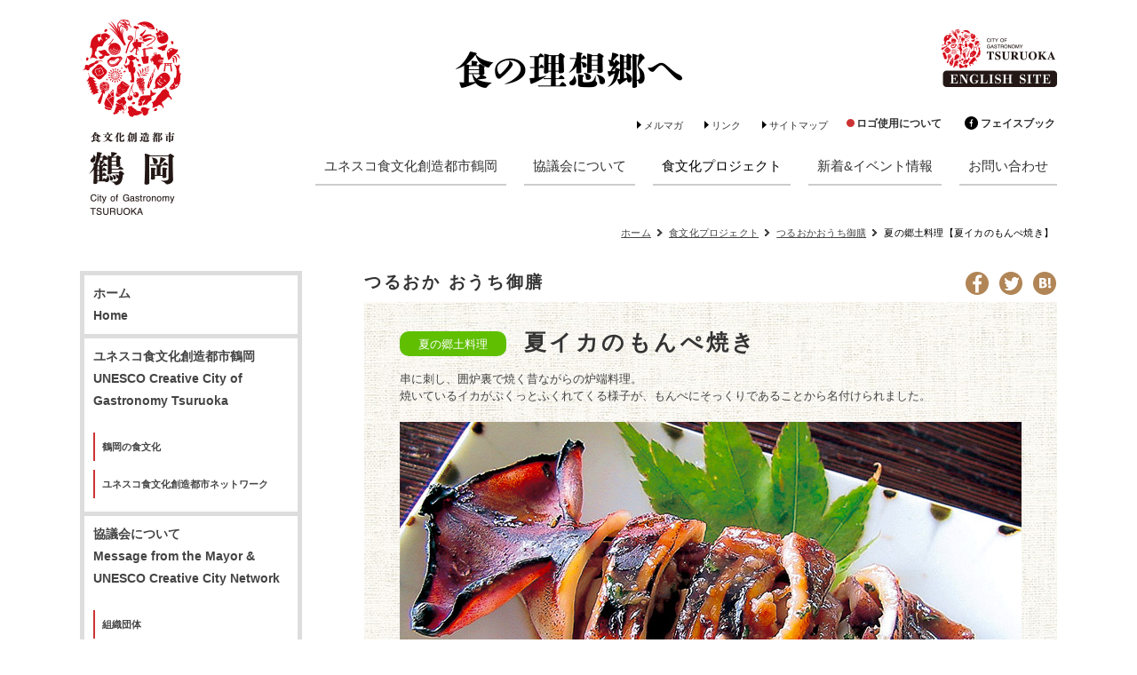

--- FILE ---
content_type: text/html; charset=UTF-8
request_url: https://www.creative-tsuruoka.jp/project/utigozen/natu-001.html
body_size: 26663
content:
<!DOCTYPE html PUBLIC "-//W3C//DTD XHTML 1.0 Transitional//EN" "http://www.w3.org/TR/xhtml1/DTD/xhtml1-transitional.dtd">
<html xmlns="http://www.w3.org/1999/xhtml" lang="ja" xml:lang="ja">
<head>
<meta http-equiv="Content-Type" content="text/html; charset=UTF-8" />
<meta name="keywords" content="" />
<meta name="description" content="" />
<meta property="og:title" content="夏の郷土料理【夏イカのもんぺ焼き】 | 食文化プロジェクト-つるおかおうち御膳 | ユネスコ食文化創造都市・鶴岡" />
<meta property="og:type" content="website" />
<meta property="og:description" content="" />
<meta property="og:url" content="https://www.creative-tsuruoka.jp/project/utigozen/natu-001.html" />
<meta property="og:site_name" content="ユネスコ食文化創造都市・鶴岡" />

<meta name="twitter:card" content="summary_large_image" />
<meta name="twitter:title" content="夏の郷土料理【夏イカのもんぺ焼き】 | 食文化プロジェクト-つるおかおうち御膳 | ユネスコ食文化創造都市・鶴岡" />
<meta name="twitter:description" content="" />
<meta name="twitter:url" content="https://www.creative-tsuruoka.jp/project/utigozen/natu-001.html" />

<meta name="format-detection" content="telephone=no" />
<style type="text/css">
.w2{width:2em !important}.w3{width:3em !important}.w4{width:4em !important}.w5{width:5em !important}.w6{width:6em !important}.w7{width:7em !important}.w8{width:8em !important}.w9{width:9em !important}.w10{width:10em !important}.w11{width:11em !important}.w12{width:12em !important}.w100{width:100% !important;box-sizing:border-box !important}.lt{text-align:left !important}.ct{text-align:center !important}.rt{text-align:right !important}.pr5{padding-right:5px}.pb5{padding-bottom:5px}.pt5{padding-top:5px} p.extMdlFormGnrtrHr{padding:10px 0 0 0 !important;border-bottom-style:solid !important} input[type="text"],input[type="date"],input[type="password"],input[type="number"],input[type="email"]{-webkit-appearance:none;display:inline-block;transition:all 0.2s;height:35px;padding:0 10px;outline:0;box-sizing:border-box;font-size:100%;border-width:1px;border-style:solid;border-color:#DDD;background-color:#FFF;border-radius:3px} textarea{font-size:100%;border-width:1px;border-style:solid;border-color:#DDD;background-color:#FFF;border-radius:3px;padding:10px !important;box-sizing:border-box;outline:0} input[type="text"]:focus,input[type="date"]:focus,input[type="password"]:focus,input[type="number"]:focus,input[type="email"]:focus{border-width:1px;border-style:solid;z-index:1} input[readonly]:focus{border-color:inherit !important;box-shadow:none !important} input{vertical-align:middle;position:relative;margin:0} input:disabled{cursor:default} button{-webkit-appearance:none}.extMdlFormGnrtr{width:100%}.extMdlFormGnrtr h3.bTtl{font-size:1.4em;margin-bottom:1em}.extMdlFormGnrtr table.extMdlFormGnrtrTable{width:100%}.extMdlFormGnrtr table{margin:0 0 30px 0;border-collapse:collapse;border-spacing:0;border-top-style:solid;border-top-width:1px}.extMdlFormGnrtr th{padding:20px 20px 20px 0;width:25%;text-align:left;vertical-align:top;font-weight:normal;border-bottom-style:solid;border-bottom-width:1px}.extMdlFormGnrtr th.thImp::after{content:"必須";font-size:0.6em;padding:3px 4px 2px 4px;border-radius:2px;margin-left:7px;position:relative;top:-2px;line-height:1em;background-color:#F00 !important;color:#FFF}.extMdlFormGnrtr td{padding:20px 0 20px 0;text-align:left;vertical-align:top;border-bottom-style:solid;border-bottom-width:1px}.extMdlFormGnrtr table.extMdlFormGnrtrTable input[type="radio"]{margin-right:5px}.extMdlFormGnrtr table.extMdlFormGnrtrTable input[type="checkbox"]{margin-right:5px}.extMdlFormGnrtr table.extMdlFormGnrtrTable label{cursor:pointer}.extMdlFormGnrtr table.extMdlFormGnrtrTable td{vertical-align:middle}.extMdlFormGnrtr table.extMdlFormGnrtrTable td label{margin-right:15px}.extMdlFormGnrtr table.extMdlFormGnrtrTable td label:nth-last-of-type(1){margin-right:0}.extMdlFormGnrtr table.extMdlFormGnrtrTable td img{vertical-align:middle}.extMdlFormGnrtr td.extMdlFormGnrtrInner{padding:0}.extMdlFormGnrtr td.extMdlFormGnrtrInner table{margin:0;width:100%;border-top:none}.extMdlFormGnrtr td.extMdlFormGnrtrInner table th{padding:20px 0 20px 0;width:20%;text-align:left;vertical-align:middle;font-weight:normal;border-bottom-style:solid;border-bottom-width:1px}.extMdlFormGnrtr td.extMdlFormGnrtrInner table td{padding:20px 0 20px 0;text-align:left;vertical-align:middle;border-bottom-style:solid;border-bottom-width:1px}.extMdlFormGnrtr td.extMdlFormGnrtrInner3{padding:0 !important;border:none !important}.extMdlFormGnrtr td.extMdlFormGnrtrInner3 .extMdlFormGnrtrHr{padding:10px 0 0 0 !important;border-bottom-style:solid !important}.extMdlFormGnrtr td.extMdlFormGnrtrInner3 .extMdlFormGnrtrHr hr{display:none !important}.extMdlFormGnrtr td.extMdlFormGnrtrInner3 p.extMdlFormGnrtrGuide{margin:0 !important;padding:20px 0 5px 0 !important;border-bottom-style:solid !important;border-bottom-width:1px !important}.extMdlFormGnrtr td.extMdlFormGnrtrInner .listEnd{border-bottom:none !important}.extMdlFormGnrtr td.extMdlFormGnrtrInner table tbody tr:last-child th,.extMdlFormGnrtr td.extMdlFormGnrtrInner table tbody tr:last-child td{border-bottom:none !important}.extMdlFormGnrtr td.extMdlFormGnrtrInner2{padding:20px 0 20px 0}.extMdlFormGnrtr td.extMdlFormGnrtrInner2 table{margin:0;border:none}.extMdlFormGnrtr td.extMdlFormGnrtrInner2 table th{border:none}.extMdlFormGnrtr td.extMdlFormGnrtrInner2 table td{padding:0;text-align:left;vertical-align:middle;border:none}.extMdlFormGnrtrBtn{text-align:center}.extMdlFormGnrtrBtn input.extBtnClear,.extMdlFormGnrtrBtn input.extBtnBack{width:220px;position:relative;text-decoration:none !important;line-height:1em;font-weight:normal;cursor:pointer;border-radius:3px;transition:opacity 0.3s;border:0;color:#FFF;background-color:#B55D5E;font-size:1.1em;padding:0;height:50px}.extMdlFormGnrtrBtn input.extBtnClear:hover,.extMdlFormGnrtrBtn input.extBtnBack:hover{opacity:0.7}.extMdlFormGnrtrBtn input.extBtnNext,.extMdlFormGnrtrBtn input.extBtnSend{width:220px;position:relative;text-decoration:none !important;line-height:1em;font-weight:normal;cursor:pointer;border-radius:3px;transition:opacity 0.3s;border:0;color:#FFF;background-color:#345064;font-size:1.1em;padding:0;height:50px}.extMdlFormGnrtrBtn input.extBtnNext:hover,.extMdlFormGnrtrBtn input.extBtnSend:hover{opacity:0.7}.extMdlFormGnrtr td.textLs input,.extMdlFormGnrtr td.textLs textarea{width:20%}.extMdlFormGnrtr td.textLm input,.extMdlFormGnrtr td.textLm textarea{width:60%}.extMdlFormGnrtr td.textLl textarea{width:90%}.extMdlFormGnrtr .err{background:#F2C0C0 !important}.extMdlFormGnrtr .errBox{margin:0 0 10px 0;padding:5px;background:#F2C0C0;color:#EA4333}.extMdlFormGnrtrContainer th.calhead{padding:3px 5px}.extMdlFormGnrtrContainer .calweekdayrow th{padding:3px 5px;border-left:none}.extMdlFormGnrtrContainer .calender{width:200px}.extMdlFormGnrtrContainer .calender table{width:200px}.extMdlFormGnrtrContainer .cal{width:1px}.extMdlFormGnrtrContainer .calender td{padding:3px 5px}.subCommentTop,.subCommentSide,.subCommentBottom{font-size:0.8em}.timeBox select{width:4em !important}.extMdlFormGnrtrSP h3.bTtl{font-size:20px;margin-bottom:10px}.extMdlFormGnrtrSP{line-height:1.6}.extMdlFormGnrtrSP dt{margin-top:15px;margin-bottom:5px}.extMdlFormGnrtrSP dl dt.dtTitle + dt{margin-top:0}.extMdlFormGnrtrSP dd{}.extMdlFormGnrtrSP dt.dtTitle{margin-top:25px;margin-bottom:10px;font-weight:bold;font-size:18px}.extMdlFormGnrtrSP dl dt.dtTitle:first-child{margin-top:0}.extMdlFormGnrtrSP .err{background:#F2C0C0 !important}.extMdlFormGnrtrSP .errBox{margin-bottom:25px;padding:5px;background-color:#F2C0C0;color:#EA4333}.extMdlFormGnrtrSP .errBox ul{list-style:none;padding:0}.extMdlFormGnrtrSP ul.errBox li{}.extMdlFormGnrtrSP .spImp{position:relative;padding:3px;vertical-align:text-bottom;color:#FFF;background-color:#F30;font-weight:bold;font-size:11px;border-radius:4px}.extMdlFormGnrtrSP .spfileIconPdf{margin-right:3px;padding:3px;vertical-align:text-bottom;color:#FFF;background-color:#D2242D;font-weight:bold;font-size:11px;border-radius:4px}.extMdlFormGnrtrSP .spfileIconXls{margin-right:3px;padding:3px;vertical-align:text-bottom;color:#FFF;background-color:#70B53E;font-weight:bold;font-size:11px;border-radius:4px}.extMdlFormGnrtrSP .spfileIconDoc{margin-right:3px;padding:3px;vertical-align:text-bottom;color:#FFF;background-color:#3289D0;font-weight:bold;font-size:11px;border-radius:4px}.extMdlFormGnrtrSP .spfileIconJpg{margin-right:3px;padding:3px;vertical-align:text-bottom;color:#FFF;background-color:#34ABE3;font-weight:bold;font-size:11px;border-radius:4px}.extMdlFormGnrtrSP .spfileIconGif{margin-right:3px;padding:3px;vertical-align:text-bottom;color:#FFF;background-color:#FF8000;font-weight:bold;font-size:11px;border-radius:4px}.extMdlFormGnrtrSP .spfileIconPng{margin-right:3px;padding:3px;vertical-align:text-bottom;color:#FFF;background-color:#FFBF00;font-weight:bold;font-size:11px;border-radius:4px}.extMdlFormGnrtrSP input{padding:5px;font-size:14px}.extMdlFormGnrtrSP input[type="file"]{padding:5px 5px 5px 0}.extMdlFormGnrtrSP li{}.extMdlFormGnrtrSP .radioList{list-style:none}.extMdlFormGnrtrSP ul{padding-top:5px;display:block}.extMdlFormGnrtrSP li{background-color:#F4F4F4;display:block;width:100%;box-sizing:border-box !important;padding:10px;margin-bottom:1px}.extMdlFormGnrtrSP li:first-child{border-radius:3px 3px 0 0 / 3px 3px 0 0}.extMdlFormGnrtrSP li:last-child{border-radius:0 0 3px 3px / 0 0 3px 3px;margin-bottom:0}.extMdlFormGnrtrSP li label{}.extMdlFormGnrtrSP input[type="radio"]{width:auto;font-size:18px;margin:3px 0.5ex}.extMdlFormGnrtrSP .checkList{list-style:none}.extMdlFormGnrtrSP input[type="checkbox"]{width:auto;font-size:18px;margin:3px 0.5ex}.extMdlFormGnrtrSP .extMdlFormGnrtrBtn{margin-top:25px}.extMdlFormGnrtrSP .extMdlFormGnrtrBtn input.extBtnClear,.extMdlFormGnrtrSP .extMdlFormGnrtrBtn input.extBtnBack{-webkit-appearance:none;width:100%;position:relative;text-decoration:none !important;line-height:1em;font-weight:normal;cursor:pointer;border-radius:5px;border:0;color:#FFF;background-color:#B55D5E;font-size:18px;margin-bottom:10px;padding:0;height:50px}.extMdlFormGnrtrSP .extMdlFormGnrtrBtn input.extBtnNext,.extMdlFormGnrtrSP .extMdlFormGnrtrBtn input.extBtnSend{-webkit-appearance:none;width:100%;position:relative;text-decoration:none !important;line-height:1em;font-weight:normal;cursor:pointer;border-radius:5px;border:0;color:#FFF;background-color:#345064;font-size:18px;padding:0;height:50px}.extMdlFormGnrtrSP input[type="text"]{border:1px solid #DDD;width:200px;border-radius:4px}.extMdlFormGnrtrSP input[type="number"]{border:1px solid #DDD;border-radius:4px}.extMdlFormGnrtrSP input[type="tel"]{width:8em;border:1px solid #DDD;border-radius:4px}.extMdlFormGnrtrSP input[type="email"]{border:1px solid #DDD;width:100%;border-radius:4px;box-sizing:border-box !important}.extMdlFormGnrtrSP input[type="url"]{border:1px solid #DDD;width:100%;border-radius:4px;box-sizing:border-box !important}.extMdlFormGnrtrSP .time input{width:4em;text-align:center}.extMdlFormGnrtrSP textarea{border:1px solid #DDD;width:100%;border-radius:4px;box-sizing:border-box !important}.extMdlFormGnrtr2{line-height:1.6}.extMdlFormGnrtr2 dt{margin:20px 0 5px 0}.extMdlFormGnrtr2 dd{display:inline-block}.extMdlFormGnrtr2 h3.bTtl{font-size:1.4em;margin-bottom:1em}.extMdlFormGnrtr2 dt.dtTitle{margin:35px 0 0 0;font-size:1.2em;font-weight:bold}.extMdlFormGnrtr2 dl dt.dtTitle:first-child{margin-top:0}.extMdlFormGnrtr2 dl dt.dtTitle + dd{margin-top:15px;display:block}.extMdlFormGnrtr2 dd label{cursor:pointer}.extMdlFormGnrtr2 dd label{margin-right:15px}.extMdlFormGnrtr2 dd label:nth-last-of-type(1){margin-right:0}.extMdlFormGnrtr2 .err{background:#F2C0C0 !important}.extMdlFormGnrtr2 .errBox{padding:5px;background-color:#F2C0C0;color:#EA4333}.extMdlFormGnrtr2 .errBox ul{list-style:none}.extMdlFormGnrtr2 ul.errBox li{}.extMdlFormGnrtr2 .spImp{position:relative;padding:3px;vertical-align:text-bottom;color:#FFF;background-color:#F30;font-weight:bold;font-size:10px;border-radius:4px}.extMdlFormGnrtr2 .spfileIconPdf{position:relative;margin-right:3px;padding:3px;vertical-align:text-bottom;color:#FFF;background-color:#D2242D;font-weight:bold;font-size:11px;border-radius:4px}.extMdlFormGnrtr2 .spfileIconXls{position:relative;margin-right:3px;padding:3px;vertical-align:text-bottom;color:#FFF;background-color:#70B53E;font-weight:bold;font-size:11px;border-radius:4px}.extMdlFormGnrtr2 .spfileIconDoc{position:relative;margin-right:3px;padding:3px;vertical-align:text-bottom;color:#FFF;background-color:#3289D0;font-weight:bold;font-size:11px;border-radius:4px}.extMdlFormGnrtr2 .spfileIconJpg{position:relative;margin-right:3px;padding:3px;vertical-align:text-bottom;color:#FFF;background-color:#34ABE3;font-weight:bold;font-size:11px;border-radius:4px}.extMdlFormGnrtr2 .spfileIconGif{position:relative;margin-right:3px;padding:3px;vertical-align:text-bottom;color:#FFF;background-color:#FF8000;font-weight:bold;font-size:11px;border-radius:4px}.extMdlFormGnrtr2 .spfileIconPng{position:relative;margin-right:3px;padding:3px;vertical-align:text-bottom;color:#FFF;background-color:#FFBF00;font-weight:bold;font-size:11px;border-radius:4px}.extMdlFormGnrtr2 input{padding:0 10px;font-size:14px}.extMdlFormGnrtr2 input[type="file"]{padding:0}.extMdlFormGnrtr2 textarea{padding:0 10px;font-size:14px}.extMdlFormGnrtr2 dd.ddRadiobutton input{margin:0 7px 0 0}.extMdlFormGnrtr2 dd.ddCheckbox input{margin:0 7px 0 0}.extMdlFormGnrtr2 .extMdlFormGnrtrBtn{margin-top:60px;padding:0;text-align:center}.extMdlFormGnrtr2 .extMdlFormGnrtrBtn input{position:relative; padding:0;margin:0;line-height:2em;font-size:1em !important;font-weight:bold;color:#FFF;cursor:pointer;text-align:center;border-width:2px;border-color:#6B7F8E #223441 #223441 #6B7F8E;background:#345064}.extMdlFormGnrtr2 .extMdlFormGnrtrBtn input.extBtnBack{position:relative; padding:0;margin:0;line-height:2em;font-size:1em !important;font-weight:bold;color:#FFF;cursor:pointer;text-align:center;border-width:2px;border-color:#C9898A #753C3D #753C3D #C9898A;background:#B55D5E}.extMdlFormGnrtr2 dd.ddInputDaytime input{position:relative;border:1px solid #DDD;border-radius:4px}.extMdlFormGnrtr2 dd.ddCaptcha input{width:19%;position:relative;margin-top:5px;border:1px solid #DDD;border-radius:4px}.extMdlFormGnrtr2 dd.UploadChoice input{padding-top:0;font-size:12px}.extMdlFormGnrtr2 select{padding-right:5px}.ddGuidetext{margin-top:25px}.extMdlFormGnrtr2 .subCommentTop{display:block;margin-bottom:5px}.extMdlFormGnrtr2 .subCommentSide{margin-left:5px}.extMdlFormGnrtr2 .subCommentBottom{display:block;margin-top:5px}.clearfix:after{display:block;clear:both;height:0;visibility:hidden;content:".";line-height:0}.clearfix{display:inline-table;min-height:1%} * html .clearfix{height:1%}.clearfix{display:block}.coln{display:-ms-flexbox;display:flex;flex-wrap:wrap}.coln .box1,.coln .box2,.coln .box3,.coln .box4,.coln .box5,.coln .box6,.coln .box7,.coln .box8,.coln .box9{box-sizing:border-box;flex-grow:0;flex-shrink:0;display:flex;word-wrap:break-word}.coln .containerInner{max-width:100%}.coln .columnWrapper{display:flex;width:100%;box-sizing:border-box}#items .coln .box1,#items .coln .box2,#items .coln .box3,#items .coln .box4,#items .coln .box5,#items .coln .box6,#items .coln .box7,#items .coln .box8,#items .coln .box9{position:relative}#items .coln .containerInner{min-height:60px;max-width:100%;position:static !important}.col_sp{flex-wrap:wrap}.bcontainer-coln .bcontainer-inner{box-sizing:border-box;overflow:hidden}.col_sp .columnWrapper{flex-wrap:wrap}.col_sp.coln2.type1>div{width:100%}.col_sp.coln2.type1 .columnWrapper>div{width:100%}.col_sp.coln2.type2>div{width:50%}.col_sp.coln2.type2 .columnWrapper>div{width:50%}.bcontainer-type5 .col_sp.coln2>div,.bcontainer-type6 .col_sp.coln2>div,.bcontainer-type7 .col_sp.coln2>div,.bcontainer-type8 .col_sp.coln2>div{width:100%}.col_sp.coln3.type1>div{width:100%}.col_sp.coln3.type1 .columnWrapper>div{width:100%}.col_sp.coln3.type2>div{width:33.3333%}.col_sp.coln3.type2 .columnWrapper>div{width:33.3333%}.bcontainer-type5 .col_sp.coln3>div,.bcontainer-type6 .col_sp.coln3>div,.bcontainer-type7 .col_sp.coln3>div,.bcontainer-type8 .col_sp.coln3>div{width:100%}.col_sp.coln4.type1>div{width:100%}.col_sp.coln4.type1 .columnWrapper>div{width:100%}.col_sp.coln4.type2>div{width:50%}.col_sp.coln4.type2 .columnWrapper>div{width:50%}.col_sp.coln4.type3>div{width:25%}.col_sp.coln4.type3 .columnWrapper>div{width:25%}.bcontainer-type5 .col_sp.coln4>div,.bcontainer-type6 .col_sp.coln4>div,.bcontainer-type7 .col_sp.coln4>div,.bcontainer-type8 .col_sp.coln4>div{width:100%}.col_sp.coln5.type1>div{width:100%}.col_sp.coln5.type1 .columnWrapper>div{width:100%}.col_sp.coln5.type2>div{width:20%}.col_sp.coln5.type2 .columnWrapper>div{width:20%}.bcontainer-type5 .col_sp.coln5>div,.bcontainer-type6 .col_sp.coln5>div,.bcontainer-type7 .col_sp.coln5>div,.bcontainer-type8 .col_sp.coln5>div{width:100%}.col_sp.coln6.type1>div{width:100%}.col_sp.coln6.type1 .columnWrapper>div{width:100%}.col_sp.coln6.type2>div{width:50%}.col_sp.coln6.type2 .columnWrapper>div{width:50%}.col_sp.coln6.type3>div{width:33.33333%}.col_sp.coln6.type3 .columnWrapper>div{width:33.33333%}.col_sp.coln6.type4>div{width:16.66666%}.col_sp.coln6.type4 .columnWrapper>div{width:16.66666%}.bcontainer-type5 .col_sp.coln6>div,.bcontainer-type6 .col_sp.coln6>div,.bcontainer-type7 .col_sp.coln6>div,.bcontainer-type8 .col_sp.coln6>div{width:100%}.col_sp.coln7.type1>div{width:100%}.col_sp.coln7.type1 .columnWrapper>div{width:100%}.col_sp.coln7.type2>div{width:14.28571%}.col_sp.coln7.type2 .columnWrapper>div{width:14.28571%}.bcontainer-type5 .col_sp.coln7>div,.bcontainer-type6 .col_sp.coln7>div,.bcontainer-type7 .col_sp.coln7>div,.bcontainer-type8 .col_sp.coln7>div{width:100%}.col_sp.coln8.type1>div{width:100%}.col_sp.coln8.type1 .columnWrapper>div{width:100%}.col_sp.coln8.type2>div{width:50%}.col_sp.coln8.type2 .columnWrapper>div{width:50%}.col_sp.coln8.type3>div{width:25%}.col_sp.coln8.type3 .columnWrapper>div{width:25%}.col_sp.coln8.type4>div{width:12.5%}.col_sp.coln8.type4 .columnWrapper>div{width:12.5%}.bcontainer-type5 .col_sp.coln8>div,.bcontainer-type6 .col_sp.coln8>div,.bcontainer-type7 .col_sp.coln8>div,.bcontainer-type8 .col_sp.coln8>div{width:100%}.bcontainer-fix-window{display:flex}.bcontainer-fix-window .bcontainer-inner{width:100%}.bcontainer-fix-window .bcontainer-inner{min-height:100vh;align-items:center;display:flex}.bcontainer-fix-window .bcontainer-inner .coln{width:100%}.col1{width:100%}.col1 .box1{width:100%}.col2-1{}.col2-1 .box1{float:left;width:50%}.col2-1 .box2{float:right;width:50%}.col2-4{}.col2-4 .box1{float:left;width:23%}.col2-4 .box2{float:right;width:77%}.col2-5{}.col2-5 .box1{float:left;width:77%}.col2-5 .box2{float:right;width:23%}.col2-2{}.col2-2 .box1{float:left;width:33%}.col2-2 .box2{float:right;width:67%}.col2-3{}.col2-3 .box1{float:left;width:67%}.col2-3 .box2{float:right;width:33%}.col2-6{}.col2-6 .box1{float:left;width:38%}.col2-6 .box2{float:right;width:62%}.col2-7{}.col2-7 .box1{float:left;width:62%}.col2-7 .box2{float:right;width:38%}.col2-8{}.col2-8 .box1{float:right;width:100%}.col2-8 .box2{float:left;width:220px;margin-right:-100%}.col2-8 .box1 .page{width:100%}.col2-9{}.col2-9 .box1{float:left;width:100%;margin-right:-100%}.col2-9 .box2{float:right;width:220px}.col3-1{}.col3-1 .box1{float:left;width:33%}.col3-1 .box2{float:left;width:34%}.col3-1 .box3{float:right;width:33%}.col3-2{}.col3-2 .box1{float:left;width:25%}.col3-2 .box2{float:left;width:50%}.col3-2 .box3{float:right;width:25%}.col3-3{}.col3-3 .box1{float:left;width:25%}.col3-3 .box2{float:left;width:25%}.col3-3 .box3{float:right;width:50%}.col3-4{}.col3-4 .box1{float:left;width:50%}.col3-4 .box2{float:left;width:25%}.col3-4 .box3{float:right;width:25%}.col3-5{}.col3-5 .box1{float:left;width:100%}.col3-5 .box2{float:left;width:220px;margin-left:-100%}.col3-5 .box3{float:left;width:220px;margin-left:-220px}.col3-5 .box1 .page{width:100%}.col4{}.col4 .box1{float:left;width:25%}.col4 .box2{float:left;width:25%}.col4 .box3{float:left;width:25%}.col4 .box4{float:right;width:25%}.bTtlS{font-size:16px !important}.ttlBorderColor{border-color:#DDD}.bTtlS img{vertical-align:bottom}.bTtlS.type1 .inner{display:inline-flex;align-items:center}.bTtlS.type1 .inner .iconAreaOuter img{max-height:100%}.bTtlS.type1 .inner .title{font-size:1.8em;color:#333;font-weight:normal;line-height:1.4em;margin-top:0;margin-bottom:0;margin-left:17px}.bTtlS.type1 .inner .noIcon .title{margin-left:0}.bTtlS.type1 .inner .subtext{font-size:1em;color:#666;font-weight:normal;line-height:1.4em;margin-bottom:.25em;margin-bottom:0;margin-left:18px}.bTtlS.type1 .inner .noIcon .subtext{margin-left:0}.bTtlS.type2 .inner{display:block}.bTtlS.type2 .inner .title{font-size:1.8em;color:#333;font-weight:normal;line-height:1.4em;border-bottom:2px solid #DDD;padding-bottom:.5em}.bTtlS.type2 .inner .subtext{font-size:1em;color:#999;font-weight:normal;line-height:1.4em;margin-top:16px}.bTtlS.type3 .inner{display:inline-block;vertical-align:bottom}.bTtlS.type3 .inner .ttlAreaWrapper{width:100%;border-left:5px solid #000}.bTtlS.type3 .inner .title{font-size:1.8em;color:#333;font-weight:normal;padding-top:5px;padding-bottom:0;padding-left:23px}.bTtlS.type3 .inner .subtext{font-size:1em;color:#999;line-height:1.4em;padding-top:10px;padding-left:24px}.bTtlS.type4 .inner{display:inline-flex;align-items:center}.bTtlS.type4 .inner .iconAreaOuter img{max-height:100%}.bTtlS.type4 .inner .title{font-size:1.8em;color:#333;font-weight:normal;line-height:1.4em;padding-top:0;padding-bottom:0;padding-left:15px}.bTtlS.type4 .inner .noIcon .title{margin-left:0}.bTtlS.type4 .inner .subtext{font-size:.8em;color:#999;font-weight:normal;line-height:1.4em;padding-top:5px;padding-bottom:0;padding-left:16px}.bTtlS.type4 .inner .noIcon .subtext{margin-left:0}.bTtlS.type5 .inner{display:flex;align-items:center;border-bottom:2px solid #DDD;padding-bottom:1em}.bTtlS.type5 .inner .iconAreaOuter img{max-height:100%}.bTtlS.type5 .inner .ttlAreaWrapper{display:inline-flex;align-items:center}.bTtlS.type5 .inner .title{font-size:1.8em;color:#333;font-weight:normal;line-height:1.4em;margin-left:17px}.bTtlS.type5 .inner .subtext{font-size:1em;color:#999;font-weight:normal;line-height:1.4em;margin-left:15px}.bTtlS.type6{padding-bottom:2px}.bTtlS.type6 .inner{display:flex;align-items:center;border-bottom:2px dotted #DDD}.bTtlS.type6 .inner .ttlAreaWrapper{display:inline-flex;align-items:center;position:relative;padding-bottom:1em;border-bottom:6px solid #333;bottom:-4px}.bTtlS.type6 .inner .title{font-size:1.8em;color:#333;font-weight:normal;line-height:1.4em}.bTtlS.type6 .inner .subtext{font-size:1em;color:#999;font-weight:normal;line-height:1.4em;margin-left:15px}.bTtlS.type7 .inner{display:block;text-align:center}.bTtlS.type7 .inner .ttlAreaWrapper{display:inline-block;vertical-align:bottom}.bTtlS.type7 .inner .ttlAreaWrapper .title{padding-left:3em;padding-right:3em;font-size:1.8em;color:#333;font-weight:normal;line-height:1.4em;border-bottom:2px solid #DDD;padding-bottom:10px}.bTtlS.type7 .inner .ttlAreaWrapper .subtext{font-size:1em;color:#999;font-weight:normal;line-height:1.4em;margin-top:15px}.bTtlS.type8 .inner{display:block;text-align:center}.bTtlS.type8 .inner .ttlAreaWrapper{display:inline-block;vertical-align:bottom;padding:20px 70px 20px 70px;border:3px solid #666;background-color:#E6E6E6}.bTtlS.type8 .inner .title{font-size:1.8em;color:#333;font-weight:normal;line-height:1.4em}.bTtlS.type8 .inner .subtext{font-size:1em;color:#666;font-weight:normal;line-height:1.4em;margin-top:5px}.bTtlS.type9 .inner{display:block;text-align:center}.bTtlS.type9 .inner .ttlAreaWrapper{display:inline-block;vertical-align:bottom}.bTtlS.type9 .inner .title{font-size:1.8em;color:#333;font-weight:normal;line-height:1.4em;padding:15px 25px;border:3px solid #666;background-color:#E6E6E6;display:inline-block;vertical-align:bottom}.bTtlS.type9 .inner .subtext{font-size:1em;color:#999;font-weight:normal;line-height:1.4em;margin-top:1em}.bTtlS.type10 .inner{display:block;text-align:center}.bTtlS.type10 .inner .ttlAreaWrapper{display:inline-block;vertical-align:bottom}.bTtlS.type10 .inner .title{font-size:1.8em;color:#333;font-weight:normal;line-height:1.4em;margin-bottom:1em}.bTtlS.type10 .inner .subtext{font-size:1em;color:#999;font-weight:normal;line-height:1.4em;padding:8px 12px;border:2px solid #666;background-color:#E6E6E6;display:inline-block;vertical-align:bottom}.bTtlS.type11 .inner{display:block;text-align:center}.bTtlS.type11 .inner .ttlAreaWrapper{display:inline-block;vertical-align:bottom}.bTtlS.type11 .inner .ttlAreaWrapper .title:after{content:"";display:block;width:20px;margin:.6em auto 0 auto;border-bottom-width:4px;border-bottom-style:solid;border-bottom-color:#000;color:#000}.bTtlS.type11 .inner .title{font-size:1.8em;color:#333;font-weight:normal;line-height:1.4em}.bTtlS.type11 .inner .subtext{font-size:1em;color:#999;font-weight:normal;line-height:1.4em;margin-top:1.3em}.bTtlS.type12 .inner{display:block;text-align:center;overflow:hidden}.bTtlS.type12 .inner .ttlAreaWrapper{display:inline-block;vertical-align:bottom;padding-left:2em;padding-right:2em;max-width:calc(100% - 8em);position:relative}.bTtlS.type12 .inner .ttlAreaWrapper:before{position:absolute;top:50%;right:100%;content:'';width:400%;height:1px;background-color:#CCC}.bTtlS.type12 .inner .ttlAreaWrapper:after{position:absolute;top:50%;left:100%;content:'';width:400%;height:1px;background-color:#CCC}.bTtlS.type12 .inner .title{font-size:1.8em;color:#333;font-weight:normal;line-height:1.4em}.bTtlS.type12 .inner .subtext{font-size:1em;color:#999;font-weight:normal;line-height:1.4em;margin-top:.5em}.bTtlS.type13 .inner{display:block;text-align:center}.bTtlS.type13 .inner .ttlAreaWrapper{display:inline-block;vertical-align:bottom}.bTtlS.type13 .inner .title{font-size:1.8em;color:#333;font-weight:normal;line-height:1.4em;padding:10px 25px;border:3px solid #666;background-color:#E6E6E6}.bTtlS.type13 .inner .subtext{font-size:1em;color:#999;font-weight:normal;line-height:1.4em;margin-bottom:1em}.bTtlS.type14{text-align:center;padding-top:.5em}.bTtlS.type14 .inner{display:inline-block}.bTtlS.type14 .inner .ttlAreaWrapper{text-align:center;border-right:3px solid #000;border-bottom:3px solid #000;border-left:3px solid #000}.bTtlS.type14 .inner .ttlAreaWrapper .title{padding:20px 20px 20px 20px;margin-top:-0.6em;font-size:1.8em;color:#333;font-weight:normal;line-height:1.4em}.bTtlS.type14 .inner .ttlAreaWrapper .subtext{top:-.6em;position:relative;overflow:hidden;margin:0 -3px 0 -3px;display:flex;flex-direction:row;align-items:center;justify-content:center;text-align:center;font-size:1em;color:#999;font-weight:normal;line-height:1.4em}.bTtlS.type14 .inner .ttlAreaWrapper .subtext:before,.bTtlS.type14 .inner .ttlAreaWrapper .subtext:after{content:"";flex-grow:1;position:relative;top:50%;display:block;border-top:3px solid #000}.bTtlS.type14 .inner .ttlAreaWrapper .subtext:before{margin-right:10px}.bTtlS.type14 .inner .ttlAreaWrapper .subtext:after{margin-left:10px}.bTtlS.type15 .inner{display:block;text-align:center}.bTtlS.type15 .inner .ttlAreaWrapper{display:inline-flex;align-items:stretch;text-align:left;border:2px solid #666;box-sizing:border-box}.bTtlS.type15 .inner .title{display:flex;align-items:center;font-size:1.8em;color:#333;padding:8px 15px;font-weight:normal;line-height:1.4em;word-wrap:break-word;word-break:break-all}.bTtlS.type15 .inner .subtext{display:flex;align-items:center;font-size:1.8em;color:#FFF;background-color:#000;padding:8px 15px;font-weight:normal;line-height:1.4em;word-wrap:break-word;word-break:break-all}.bTtlS.type16 .inner{display:block;text-align:center}.bTtlS.type16 .inner .ttlAreaWrapper{display:inline-block;vertical-align:bottom;padding:0 70px;border-left:3px solid #666;border-right:3px solid #666}.bTtlS.type16 .inner .title{font-size:1.8em;color:#333;font-weight:normal;line-height:1.4em}.bTtlS.type16 .inner .subtext{font-size:1em;color:#666;font-weight:normal;line-height:1.4em}.bTtlS.type17 .inner{display:block;text-align:center}.bTtlS.type17 .inner .ttlAreaWrapper{display:inline-block;vertical-align:bottom;padding:0 70px;border-left:3px solid #666;border-right:3px solid #666}.bTtlS.type17 .inner .title{font-size:1.8em;color:#333;font-weight:normal;line-height:1.4em}.bTtlS.type17 .inner .subtext{font-size:1em;color:#666;font-weight:normal;line-height:1.4em}.bImgS{overflow:hidden}.bImgS .inner{position:relative;overflow:hidden}.bImgS .inner img{width:100%;margin:0 auto}.bImgS.original .inner,.bImgS.fixsize .inner{display:inline-block}.bImgS.align_left .inner,.bImgS .align_left .inner{}.bImgS.align_center{text-align:center}.bImgS.align_right{text-align:right}.bImgS ._img,.bImgS ._img_hover{display:block}.bImgS .inner a{position:relative;display:block}.bImgS.original .inner a,.bImgS.fixsize .inner a{display:inline-block;width:100%;vertical-align:top}.bImgS.noeffect .inner ._img_hover{display:none;opacity:0 !important}.bImgS.noeffect .inner.on ._img{opacity:0 !important}.bImgS.noeffect .inner.on ._img_hover{display:block;opacity:1 !important}.bImgS ._img_hover{position:absolute;top:0;opacity:0;right:0;left:0}.bImgS.fade .inner{-webkit-mask-image:url([data-uri])} @keyframes bimgS_fadeIn{from{opacity:0 } to{opacity:1 } }@keyframes bimgS_fadeOut{from{opacity:1 } to{opacity:0 ;display:none} }.bImgS .inner .caption{color:#333;background-color:transparent;left:0;margin:auto;position:absolute;right:0;top:auto;bottom:0;padding:10px 0}.bImgS .inner .caption.align_left{text-align:left}.bImgS .inner .caption.align_center{text-align:center}.bImgS .inner .caption.align_right{text-align:right}.bImgS .inner .caption.top{top:0;bottom:auto}.bMovieS{position:relative}.bMovieS .inner{height:100%}.bMovieS .bcu_video_o{height:100%}.bMovieS .bcu_video_i{height:100%;cursor:pointer;position:relative}.bMovieS .bcu_video_i .bcu_popup_trigger{display:block;position:relative}.bMovieS .bcu_video_i .bcu_video_main{height:100%}.bMovieS .bcu_video_i iframe{width:100%;height:100%;vertical-align:top}#contentsAreaSection .bMovieS .icon-play-box, .bMovieS .icon-play-box{display:flex;background-color:rgba(31,31,31,0.8);position:absolute;position:absolute;left:50%;top:50%;width:68px;height:48px;margin-left:-34px;margin-top:-24px;align-items:center;justify-content:center;border-radius:20%}#contentsAreaSection .bMovieS .icon-play-box:hover, .bMovieS .icon-play-box:hover{background-color:rgba(0,171,255,0.8)}#contentsAreaSection .bMovieS .icon-play-box .icon-play, .bMovieS .icon-play-box .icon-play{color:#FFF;font-size:20px}.bCustomS{overflow:hidden}.bCustomS_sp{overflow:hidden}.bCustomS-inner>div, .bCustomS-inner .col0-inner>div, .bCustomS-inner .col1-inner>div, .bCustomS-inner .col2-inner>div{position:relative}.bCustomS-inner .col1-inner{position:relative}.bCustomS-inner>.col1,.bCustomS-inner>.col2{flex-grow:0;flex-shrink:0}.bCustomS .bcu_is_admin{min-height:20px}.bCustomS .bsu-handler-click{cursor:pointer}.bCustomS .bTtl{width:auto}.bcu_title h1,.bcu_title h2,.bcu_title h3,.bcu_title h4,.bcu_title h5,.bcu_title h6{font-weight:normal;line-height:1.3em;overflow:hidden}.bCustomS .bcu_link>a,.bCustomS .bcu_link span{box-sizing:border-box;display:block}.bCustomS .bcu_link span img{display:inline;vertical-align:middle;border:none;position:absolute;top:50%;transform:translateY(-50%)}.bCustomS .bcu_link span img.icon-hover{display:none}.bCustomS .bcu_link_inner span.bcu_link_content{position:relative}#contentsArea .bCustomS .bcu_link>a:hover span img, .bCustomS .bcu_link>a:hover span img{border:none;opacity:1}.bCustomS .bcu_link>a:hover span img.icon-normal{display:none}.bCustomS .bcu_link>a:hover span img.icon-hover{display:inline}#contentsArea .bCustomS .bcu_link>a, .bCustomS .bcu_link>a{text-decoration:none}.bCustomS .bcu_image .bcu_inner{overflow:hidden;vertical-align:top}.bCustomS .bcu_image a.bcu_inner{display:block;text-decoration:none}.bCustomS .bcu_image .bcu_inner img{box-sizing:border-box;vertical-align:top}.bCustomS .bcu_image .bcu_inner .bcu_caption_box{display:block}.bCustomS .bcu_video .bcu_video_o{height:100%}.bCustomS .bcu_video .bcu_video_i{height:100%;cursor:pointer;position:relative}.bCustomS .bcu_video .bcu_video_i .bcu_popup_trigger{display:block}.bCustomS .bcu_video .bcu_video_i .bcu_video_main{height:100%}.bCustomS .bcu_video_i iframe{width:100%;height:100%;vertical-align:top}#contentsAreaSection .bCustomS .icon-play-box, .bCustomS .icon-play-box{display:flex;background-color:rgba(31,31,31,0.8);position:absolute;position:absolute;left:50%;top:50%;width:68px;height:48px;margin-left:-34px;margin-top:-24px;align-items:center;justify-content:center;border-radius:20%}#contentsAreaSection .bCustomS .icon-play-box .icon-play, .bCustomS .icon-play-box .icon-play{color:#FFF;font-size:20px}#items a.bcu_link, #items .bcu_link a{overflow:visible}.bGrid{width:100%;position:relative;overflow:hidden;box-sizing:border-box}.bGrid-inner{padding-bottom:100%;width:100%;transition:background-color .3s ease-out 0s}.bGrid-main{width:100%;height:100%;position:absolute;display:flex;align-items:center;overflow:auto}.bGrid-content{width:100%;box-sizing:border-box;max-height:100%}.bGrid.hover .bGrid-inner{background-color:rgba(255, 255, 255, .2)}.bGrid .bTtl{width:auto}.bGrid .bCU_imgBox{display:inline-block}.bGrid .bCU_imgHover:hover{opacity:1 !important}.bGrid .bgridIframeBox{width:100%}.bGrid .bgridIframeBox iframe{width:100%;height:100%}.bGrid_cf:before, .bGrid_cf:after{content:"";display:table}.bGrid_cf:after{clear:both}.bGrid_cf{zoom:1}.bcu_title h1,.bcu_title h2,.bcu_title h3,.bcu_title h4,.bcu_title h5,.bcu_title h6{font-weight:normal;line-height:1.3em;overflow:hidden}.bGrid .bcu_link>a,.bGrid .bcu_link span{box-sizing:border-box;display:block}.bGrid .bcu_link span img{display:inline;vertical-align:middle;border:none;position:absolute;top:50%;transform:translate3d(0, -50%, 0)}.bGrid .bcu_link span img.icon-hover{display:none}.bGrid .bcu_link_inner span.bcu_link_content{position:relative}#contentsArea .bGrid .bcu_link>a:hover span img{border:none;opacity:1}.bGrid .bcu_link>a:hover span img.icon-normal{display:none}.bGrid .bcu_link>a:hover span img.icon-hover{display:inline}.bGrid .bcu_image .bcu_inner{overflow:hidden}.bGrid .bcu_image a.bcu_inner{display:block;text-decoration:none}.bGrid .bcu_image .bcu_inner img{box-sizing:border-box}.bGrid .bcu_image .bcu_inner .bcu_caption_box{display:block}.bGrid .bcu_video .bcu_video_o{height:100%}.bGrid .bcu_video .bcu_video_i{height:100%;cursor:pointer;position:relative}.bGrid .bcu_video .bcu_video_i .bcu_popup_trigger{display:block}.bGrid .bcu_video .bcu_video_i .bcu_video_main{height:100%}.bGrid .bcu_video_i iframe{width:100%;height:100%;vertical-align:top}#contentsAreaSection .bGrid .icon-play-box{display:flex;background-color:rgba(31,31,31,0.8);position:absolute;position:absolute;left:50%;top:50%;width:68px;height:48px;margin-left:-34px;margin-top:-24px;align-items:center;justify-content:center;border-radius:20%}#contentsAreaSection .bGrid .icon-play-box:hover{background-color:rgba(0,171,255,0.8)}#contentsAreaSection .bGrid .icon-play-box .icon-play{color:#FFF;font-size:20px}#items .bcu_link a{overflow:visible}.bHtmlDummy .gridBox{overflow:hidden}.bHtmlDummy .gridLayout{margin-right:-10px;margin-top:-10px;display:-ms-grid;display:grid;-ms-grid-columns:calc(100% / 3) calc(100% / 3) calc(100% / 3);grid-template-columns:calc(100% / 3) calc(100% / 3) calc(100% / 3);-ms-grid-rows:100px 100px;grid-template-rows:100px 100px;background-color:#F90;color:#444}.bHtmlDummy .box{background-color:#444;color:#fff;border-radius:5px;font-size:150%;padding:20px;margin-right:10px;margin-top:10px;display:flex}.bHtmlDummy .a{-ms-grid-column:1;grid-column:1;-ms-grid-row:1;grid-row:1}.bHtmlDummy .b{-ms-grid-column:2;grid-column:2;-ms-grid-row:1;grid-row:1}.bHtmlDummy .c{-ms-grid-column:1;-ms-grid-column-span:2;grid-column:1/3;-ms-grid-row:2;grid-row:2}.bHtmlDummy .d{-ms-grid-column:3;grid-column:3;-ms-grid-row:1;-ms-grid-row-span:2;grid-row:1/3;align-items:center;justify-content:center}.bTableS .btable, .bTableS .btable th, .bTableS .btable td{box-sizing:border-box}.bTableS .btable{width:100%;border-collapse:collapse;border-spacing:0;border-top:1px solid #DDD;border-left:1px solid #DDD}.bTableS.layout_fix .btable{table-layout:fixed}.bTableS .btable th,.bTableS .btable td{padding:5px;text-align:left;vertical-align:top;border-right:1px solid #DDD;border-bottom:1px solid #DDD}.bTableS .btable th{font-weight:normal}.bTableS .btable th.center,.bTableS .btable td.center{text-align:center}.bTableS .btable th.right,.bTableS .btable td.right{text-align:right}.bTableS .btable th.middle,.bTableS .btable td.middle{vertical-align:middle}.bTableS .btable th.bottom,.bTableS .btable td.bottom{vertical-align:bottom}.bTableS .btable th.nowrap,.bTableS .btable td.nowrap{white-space:nowrap}.bTableS.splayout .has_shadow{position:relative;overflow:hidden}.bTableS.splayout .has_shadow.right:after{content:"";position:absolute;z-index:1;top:0;right:0;height:100%;width:0px;box-shadow:0 0 10px 2px rgba(0, 0, 0, 0.5)}.bTableS.splayout .has_shadow.left:before{content:"";position:absolute;z-index:1;top:0;left:0;height:100%;width:0px;box-shadow:0 0 10px 2px rgba(0, 0, 0, 0.5)}.bTableS.splayout .has_scroll{overflow-x:auto}.bTableS.splayout .has_scroll .btable{white-space:nowrap;table-layout:auto}.bTtl{}.bTtl h1,.bTtl h2,.bTtl h3,.bTtl h4,.bTtl h5,.bTtl h6{}.bSubTtl{}.bSubTtl h1,.bSubTtl h2,.bSubTtl h3,.bSubTtl h4,.bSubTtl h5,.bSubTtl h6{line-height:normal}.bImgttl{overflow:hidden}.bImgttl h1,.bImgttl h2,.bImgttl h3,.bImgttl h4,.bImgttl h5,.bImgttl h6{margin:0;padding:0;display:block;text-indent:-9999px;font-size:0.1em;line-height:0.1em;background-position:0 0;background-repeat:no-repeat}.bImgttlSp h1,.bImgttlSp h2,.bImgttlSp h3,.bImgttlSp h4,.bImgttlSp h5,.bImgttlSp h6{margin:0;padding:0;display:block}.bImgttlSp h1 img,.bImgttlSp h2 img,.bImgttlSp h3 img,.bImgttlSp h4 img,.bImgttlSp h5 img,.bImgttlSp h6 img{width:100%}.bTtlBg{}.bTtlBg h1,.bTtlBg h2,.bTtlBg h3,.bTtlBg h4,.bTtlBg h5,.bTtlBg h6{}.bTxt{}.bTxt p{margin:0;padding:0}.bImg{text-align:center}.bImg img{width:100%}.bImg p.imgCap{padding-top:5px;font-weight:bold;text-align:center}.bImgOrg{overflow:hidden}.bImgbtn{overflow:hidden}.bImgbtn img{vertical-align:bottom}.bImgTxt{overflow:hidden}.bImgTxt .bImgTxtLeft{float:left;text-align:center}.bImgTxt .bImgTxtLeft img{width:100%}.bImgTxt .bImgTxtLeft p.imgCap{}.bImgTxt .bImgTxtRight{}.bImgTxt .bImgTxtRight p{}.bTxtImg{}.bTxtImg .bTxtImgLeft{}.bTxtImg .bTxtImgLeft p{}.bTxtImg .bTxtImgRight{float:right;text-align:center;overflow:hidden}.bTxtImg .bTxtImgRight img{width:100%}.bTxtImg .bTxtImgRight p.imgCap{}.bVImgTxt{}.bVImgTxt .bVImgTxtImg img{width:100%}.bImgTtlTxt{}.bImgTtlTxt .bImgTtlTxtLeft{float:left}.bImgTtlTxt .bImgTtlTxtLeft img{width:100%}.bImgTtlTxt .bImgTtlTxtRight{}.bImgTtlTxt .bImgTtlTxtRight h5{}.bImgTtlTxt .bImgTtlTxtRight p{}.bVImgTtlTxt{}.bVImgTtlTxt .bVImgTtlTxtImg img{width:100%}.bVImgTtlTxt2{overflow:hidden}.bVImgTtlTxt2 .bVImgTtlTxt2Img img{width:100%}.bVImgTtlTxt2 .bVImgTtlTxt2Left{float:left;width:50%}.bVImgTtlTxt2 .bVImgTtlTxt2Right{float:right;width:50%}.spLayout .bVImgTtlTxt2Left{float:none;width:100%}.spLayout .bVImgTtlTxt2Right{float:none;width:100%}.spLayout .bVImgTtlTxt2Left div.bVImgTtlTxt2Inner{margin:0 0 30px 0}.spLayout .bVImgTtlTxt2Right div.bVImgTtlTxt2Inner{margin:0}.bVImgTtlTxt2Scroller{width:3000px;overflow:hidden}.bVImgTtlTxt2Scroller ul{list-style:none;list-style-position:outside}.bVImgTtlTxt2Scroller li{width:480px;display:inline;float:left}.containerInner .bVImgTtlTxt2Scroller li a span{border:none}.bImgTtlTxt2{overflow:hidden}.bImgTtlTxt2Left{float:left;width:50%}.bImgTtlTxt2Right{float:right;width:50%}.bImgTtlTxt2 .bImgTtlTxt2Img{float:left}.bImgTtlTxt2 .bImgTtlTxt2Img img{width:100%}.spLayout .bImgTtlTxt2Left{float:none;width:100%}.spLayout .bImgTtlTxt2Right{float:none;width:100%;}.spLayout .bImgTtlTxt2Left div.bImgTtlTxt2Inner{margin:0 0 20px 0}.spLayout .bImgTtlTxt2Right div.bImgTtlTxt2Inner{margin:0}.bImgTtlTxt2Scroller{width:3000px;overflow:hidden}.bImgTtlTxt2Scroller ul{list-style:none;list-style-position:outside}.bImgTtlTxt2Scroller li{width:480px;display:inline;float:left}.bImgTtlTxt2Scroller li img{width:100%}.containerInner .bImgTtlTxt2Scroller li a span{border:none}.bImg2Txt2{overflow:hidden}.bImg2Txt2 p.imgCap{text-align:center}.bImg2Txt2 p{text-align:left}.bImg2Txt2 .bImg2Txt2Left{float:left;width:50%}.bImg2Txt2 .bImg2Txt2Left img{width:100%}.bImg2Txt2 .bImg2Txt2Right{float:right;width:50%}.bImg2Txt2 .bImg2Txt2Right img{width:100%}.spLayout .bImg2Txt2Left{float:none;width:100%}.spLayout .bImg2Txt2Right{float:none;width:100%}.spLayout .bImg2Txt2Left div.bImg2Txt2Inner{margin:0 0 30px 0}.spLayout .bImg2Txt2Right div.bImg2Txt2Inner{margin:0}.bImg2Txt2Scroller{width:3000px;overflow:hidden}.bImg2Txt2Scroller ul{list-style:none;list-style-position:outside}.bImg2Txt2Scroller li{width:480px;display:inline;float:left}.bImg2Txt2Scroller li img{width:100%}.containerInner .bImg2Txt2Scroller li a span{border:none}.bImg2Txt2 .pointer span{margin-right:5px}.bImg2Txt2 .pointer span:last-child{margin-right:0}.bImg3Txt3{overflow:hidden}.bImg3Txt3 img{width:100%}.bImg3Txt3 p.imgCap{}.bImg3Txt3 p{margin:0;text-align:left}.bImg3Txt3 .bImg3Txt3Left{float:left;width:33.333333%}.bImg3Txt3 .bImg3Txt3Center{float:left;width:33.333333%}.bImg3Txt3 .bImg3Txt3Right{float:right;width:33.333333%}.bImg3Txt3.spLayout .bImg3Txt3Left{float:none;width:100%}.bImg3Txt3.spLayout .bImg3Txt3Center{float:none;width:100%}.bImg3Txt3.spLayout .bImg3Txt3Right{float:none;width:100%}.bImg3Txt3.spLayout .bImg3Txt3Left div.bImg3Txt3Inner{margin:0 0 30px}.bImg3Txt3.spLayout .bImg3Txt3Center div.bImg3Txt3Inner{margin:0 0 30px}.bImg3Txt3.spLayout .bImg3Txt3Right div.bImg3Txt3Inner{margin:0}.bImg3Txt3Scroller{width:3000px;overflow:hidden}.bImg3Txt3Scroller ul{list-style:none;list-style-position:outside}.bImg3Txt3Scroller li{width:480px;display:inline;float:left}.bImg3Txt3Scroller li img{width:100%}.containerInner .bImg3Txt3Scroller li a span{border:none}.bImg3Txt3 .pointer span{margin-right:5px}.bImg3Txt3 .pointer span:last-child{margin-right:0}.bList2{}.bItems{}.bItems ol{list-style-position:outside}.bItems ol li{}.bItems ol li:last-child{margin-bottom:0}.bLine{}.bLine hr{}.bLineBorderNone{font-size:0.1em;line-height:0.1em;width:100%}.bLineBorderNone hr{display:none}.bPdf{}.bPdf .bPdfLeft{float:left;width:26px}.bPdf .bPdfLeft img{}.bPdf .bPdfRight{margin-left:47px}.bPdf .bPdfRight p{}.bPageTop{}.bPageTop p{}.bAnchor ul li.nobg a{background-image:none}.bAnchor .iconF span{padding-left:7px}.bAnchor ul li.imgBg{}.bAnchor ul li.imgBg a{padding:8px 12px 5px 12px}.bAnchorSide{}.bAnchorSide ul{list-style:none;white-space:nowrap}.bAnchorSide ul li{float:left}.bAnchorSide ul li.nobg a{background-image:none}.bAnchorSide .iconF span{padding-left:7px}.bAnchorSide ul li.imgBg{}.bAnchorSide ul li.imgBg a{display:block;padding:8px 25px 5px 25px}.bFlash{}.bFlash h5{}.bFlaDl{width:100%}.bFlaDl .bFlaDlLeft{}.bFlaDl .bFlaDlLeft p{margin:0;font-size:0.8em;line-height:1.4em}.bFlaDl .bFlaDlRight{margin:6px 0 0 0;width:160px}.bMap{}.bRssReader ul{list-style-position:outside}.bRssReader ul li{width:auto}.bRssReader ul li div{overflow:hidden;width:100%;box-sizing:border-box}.bRssReader ul li img{border:0;max-width:100%;float:none;box-sizing:border-box}.bRssReader ul li p{border:0;max-width:100%;float:none;box-sizing:border-box}.bRssReader li span{}.bRssReader li h3{}.bContact{}.bContact .err{background:#F2C0C0 !important}.bContact .errBox{margin:0 0 10px 0;padding:5px;background:#F2C0C0;color:#EA4333}.bContact p.bContactSend{}.bContact td .bContactInner table{border:none;padding:0}.bContact td .bContactInner table td{border:none;padding:0}.bContact td .bContactInner table td input{width:100%}.bContactContainer{width:210px}.bContactContainer table{width:205px}.bContactContainer table th.calhead{padding:3px 5px}.bContactContainer table .calweekdayrow th{padding:3px 5px;border-left:none}.bContactContainer table td{padding:3px 5px}.bContactSP .w100{width:100% !important;box-sizing:border-box !important}.bContactSP .err{background:#F2C0C0 !important}.bContactSP .errBox{padding:5px;background-color:#F2C0C0;color:#EA4333}.bContactSP .errBox ul{list-style:none}.bContactSP ul.errBox li{}.bContactSP .spImp{position:relative;padding:3px;vertical-align:text-bottom;color:#FFF;background-color:#F30;font-weight:bold;font-size:11px;border-radius:4px}.bContactSP .spfileIconPdf{margin-right:3px;padding:3px;vertical-align:text-bottom;color:#FFF;background-color:#D2242D;font-weight:bold;font-size:11px;border-radius:4px}.bContactSP .spfileIconXls{margin-right:3px;padding:3px;vertical-align:text-bottom;color:#FFF;background-color:#70B53E;font-weight:bold;font-size:11px;border-radius:4px}.bContactSP .spfileIconDoc{margin-right:3px;padding:3px;vertical-align:text-bottom;color:#FFF;background-color:#3289D0;font-weight:bold;font-size:11px;border-radius:4px}.bContactSP .spfileIconJpg{margin-right:3px;padding:3px;vertical-align:text-bottom;color:#FFF;background-color:#34ABE3;font-weight:bold;font-size:11px;border-radius:4px}.bContactSP .spfileIconGif{margin-right:3px;padding:3px;vertical-align:text-bottom;color:#FFF;background-color:#FF8000;font-weight:bold;font-size:11px;border-radius:4px}.bContactSP .spfileIconPng{margin-right:3px;padding:3px;vertical-align:text-bottom;color:#FFF;background-color:#FFBF00;font-weight:bold;font-size:11px;border-radius:4px}.bContactSP input{padding:5px;font-size:14px}.bContactSP li{}.bContactSP .radioList{list-style:none}.bContactSP ul{padding-top:5px;display:block}.bContactSP li{background:linear-gradient(to top, #F4F4F4, #E6E6E6);display:block;width:100%;box-sizing:border-box !important;padding:10px}.bContactSP li:first-child{border-radius:8px 8px 0 0 / 8px 8px 0 0}.bContactSP li:last-child{border-radius:0 0 8px 8px / 0 0 8px 8px}.bContactSP li label{}.bContactSP input[type="radio"]{width:auto;font-size:18px;margin:3px 0.5ex}.bContactSP .checkList{list-style:none}.bContactSP input[type="checkbox"]{width:auto;font-size:18px;margin:3px 0.5ex}.bContactSP .bContactBtn input.bContact_bBtnConf{-webkit-appearance:none;width:100%;position:relative;text-decoration:none !important;line-height:1em;font-weight:normal;cursor:pointer;border-radius:3px;border:0;color:#FFF;background-color:#345064;font-size:18px;padding:0;height:50px}.bContactSP .bContactBtn input[name="bContact_bBtnSend"]{-webkit-appearance:none;width:100%;position:relative;text-decoration:none !important;line-height:1em;font-weight:normal;cursor:pointer;border-radius:3px;border:0;color:#FFF;background-color:#345064;font-size:18px;padding:0;height:50px}.bContactSP .bContactBtn input.bContact_bBtnBack{margin-top:10px;-webkit-appearance:none;width:100%;position:relative;text-decoration:none !important;line-height:1em;font-weight:normal;cursor:pointer;border-radius:3px;border:0;color:#FFF;background-color:#B55D5E;font-size:18px;padding:0;height:50px}.bContactSP input[type="text"]{border:1px solid #DDD;width:200px;border-radius:4px}.bContactSP input[type="number"]{border:1px solid #DDD;border-radius:4px}.bContactSP input[type="tel"]{width:8em;border:1px solid #DDD;border-radius:4px}.bContactSP input[type="email"]{border:1px solid #DDD;width:100%;border-radius:4px;box-sizing:border-box !important}.bContactSP input[type="url"]{border:1px solid #DDD;width:100%;border-radius:4px;box-sizing:border-box !important}.bContactSP .time input{width:3em;text-align:center}.bContactSP textarea{-webkit-appearance:none;border:1px solid #DDD;width:100%;border-radius:4px;box-sizing:border-box !important}.bContactSP input#bctt_captcha{margin-top:5px}.bSiteMap{}.bSiteMap ul{list-style-position:outside}.bSiteMap ul li{}.bCategory{}.bCategory ul{list-style-position:outside}.bCategory ul li{}.bgScroll .bgScrollTitle{font-size:2.3em;font-weight:normal;line-height:1.3em;padding:0}.bgScroll .bbg-title{margin:auto;top:0;left:0;right:0;bottom:0}.extImageBtn_cf:before, .extImageBtn_cf:after{content:"";display:table}.extImageBtn_cf:after{clear:both}.extImageBtn_cf{zoom:1}.extImageBtn_image a, .extImageBtn_image span{display:inline-block;*display:inline;*zoom:1;position:relative}#contentsArea .extImageBtn_image a:hover img{opacity:1 ;filter:alpha(opacity=100) ;-ms-filter:"alpha( opacity=100 )" ;background:transparent}.extImageBtn_box{position:relative}.extImageBtn_img,.extImageBtn_imghv{width:100%;position:relative}.extImageBtn_imghv{display:none;left:0;position:absolute;top:0}#contentsArea .extImageBtn_image span .extImageBtn_imghv,#contentsArea .extImageBtn_image span a:hover .extImageBtn_imghv{opacity:0;filter:alpha(opacity=0);-ms-filter:"alpha( opacity=0 )"}.extLinkTxtBtn a{  display:inline-block;    *display:inline;    *zoom:1;   text-decoration:none;  line-height:1.6em;}.extCatList1 .clearfix:after{display:block;clear:both;height:0;visibility:hidden;content:".";line-height:0}.extCatList1 .clearfix{display:inline-table;min-height:1%} * html .extCatList1 .clearfix{height:1%}.extCatList1 .clearfix{display:block}.extCatList1 .extCatList1_items{padding:0}.extCatList1 p.extCatList1Rss{margin-bottom:10px;float:right}.extCatList1 p.extCatList1Rss a{width:33px;height:12px;display:block;text-indent:-9999px;overflow:hidden;background:url(https://www.creative-tsuruoka.jp/usr-data/extunits/extCatList1/ico_rss.gif) no-repeat}.extCatList1 .extCatList1_items{width:100%;line-height:1em;clear:both}.extCatList1 .extCatList1_item{display:block;float:left;overflow:hidden}.extCatList1 .itemWrap{display:block;position:absolute;overflow:hidden;z-index:3;cursor:default}.extCatList1 .itemComming{display:block;position:absolute;z-index:5;color:#FFF;background-color:none;text-align:center;vertical-align:middle;top:0;right:0;bottom:0;left:0;margin:auto}.extCatList1 .itemCommingBg{display:block;position:absolute;z-index:4;background-color:#000;opacity:0.5}.extCatList1 .itemCover{display:block;position:absolute;z-index:2;background-repeat:no-repeat;background-position:center center;background-size:cover}.extCatList1 .itemCover .itemCoverInner{position:relative;line-height:0.1em !important;letter-spacing:-.40em}.extCatList1 .itemCover .icoNewBottom{position:absolute;right:15px;bottom:15px;letter-spacing:normal}.extCatList1 .itemCover img{margin:10px 0 0 10px;line-height:1em;letter-spacing:normal;float:left}.extCatList1 .itemCover span.pidx_label{margin:10px 0 0 10px;padding:4px 5px 2px 5px;font-size:10px;color:#FFF;line-height:1em;letter-spacing:normal;float:left}.extCatList1 .itemArticle{display:block;position:absolute;z-index:1;background-repeat:no-repeat;background-position:center center;background-size:cover;padding:0 20px;-webkit-box-sizing:border-box;-moz-box-sizing:border-box;-o-box-sizing:border-box;-ms-box-sizing:border-box;box-sizing:border-box}.extCatList1 .itemArticle .itemArticleInner{position:relative}.extCatList1 .itemArticle .extCatList1TtlTxtOuter{overflow:auto;margin-top:20px}.extCatList1 .itemArticle h5{font-size:16px;margin-bottom:10px;line-height:1.4em}.extCatList1 .itemArticle p.extCatList1Txt{line-height:1.5em;font-size:12px}.extCatList1 .itemArticle p.extCatList1Link{z-index:10;position:absolute;bottom:40px;width:100%}.extCatList1 .itemArticle p.extCatList1Link a{display:block;border-width:1px;border-style:solid;text-decoration:none;height:25px;line-height:27px;text-align:center;font-size:12px}.extCatList1 .itemArticle p.extCatList1Link a:hover{opacity:0.7 !important;filter:alpha(opacity=70) !important;-ms-filter:"alpha( opacity=70 )" !important}.extCatList1 p.autopager{margin-top:20px;text-align:center}.extCatList1 p.autopager span a{padding:0 70px;border-width:1px;border-style:solid;text-decoration:none;height:35px;line-height:36px;text-align:center;font-size:16px;display:inline-block;/display:inline;/zoom:1}.extCatList1 p.autopager span a:hover{opacity:0.7 !important;filter:alpha(opacity=70) !important;-ms-filter:"alpha( opacity=70 )" !important}.extCatList1 p.autopager span a.autopagerBtn{padding:0 !important;height:auto !important;border:none !important}.extCatList1 p.autopager span a:hover.autopagerBtn{opacity:1 !important;filter:alpha(opacity=100) !important;-ms-filter:"alpha( opacity=100 )" !important}.extCatList1SP{overflow:hidden}.extCatList1SP p.extCatList1Rss{margin-bottom:10px}.extCatList1SP p.extCatList1Rss a{width:33px;height:12px;margin:0 0 0 auto;display:block;text-indent:-9999px;overflow:hidden;background:url(https://www.creative-tsuruoka.jp/usr-data/extunits/extCatList1/ico_rss.gif) no-repeat}.extCatList1SP h5{margin-top:5px;font-size:1.2em}.extCatList1SP p.extCatList1SPTxt{margin-top:5px}.extCatList1SP ul{list-style-position:outside}.extCatList1SPScroller{overflow:hidden}.extCatList1SPScroller .bCatList2Rss{z-index:1}.extCatList1SPScroller ul{width:auto !important;margin:0;padding:0;list-style:none;list-style-position:outline}.extCatList1SPScroller ul.extCatList1SPul li{display:block;margin:0;padding-bottom:20px}.extCatList1SPScroller li img{width:100%;border:none}.containerInner .extCatList1SPScroller li a span{border:none}.extCatList1SPScroller p.extCatList1SPPage{text-align:center}.extCatList1SP .pointer span{margin:0 2px 0 2px}.extCatList1SP p.count{text-align:center}.extCatList1SP span.counter{padding:0 35px;background:url(https://www.creative-tsuruoka.jp/usr-data/extunits/extCatList1/count_arrow_left.png) no-repeat top left, url(https://www.creative-tsuruoka.jp/usr-data/extunits/extCatList1/count_arrow_right.png) no-repeat top right}.pcDummyLayout{display:none}.spDummyLayout{display:block !important}.spDummyLayout .extCatList1SPScroller ul.extCatList1SPul li{display:block;margin:0 0 20px 0;width:100%}.extCatList2{}.extCatList2 .clearfix:after{display:block;clear:both;height:0;visibility:hidden;content:".";line-height:0}.extCatList2 .clearfix{display:inline-table;min-height:1%} * html .extCatList2 .clearfix{height:1%}.extCatList2 .clearfix{display:block}.extCatList2 .extCatList2_items{padding:0}.extCatList2 p.extCatList2Rss{margin-bottom:10px;float:right}.extCatList2 p.extCatList2Rss a{width:33px;height:12px;display:block;text-indent:-9999px;overflow:hidden;background:url(https://www.creative-tsuruoka.jp/usr-data/extunits/extCatList2/ico_rss.gif) no-repeat}.extCatList2_wrap{clear:both}.extCatList2 .extCatList2_items{width:100%}.extCatList2_item{display:block;float:left;overflow:hidden}.extCatList2_itemWrap{display:block;position:absolute;overflow:hidden;z-index:5;cursor:default}.extCatList2_itemComming{display:block;position:absolute;z-index:7;color:#FFF;background-color:none;text-align:center;vertical-align:middle;top:0;right:0;bottom:0;left:0;margin:auto}.extCatList2_itemCommingBg{display:block;position:absolute;z-index:6;background-color:#000;opacity:0.5}.extCatList2_itemCover{display:block;position:absolute;z-index:1;background-repeat:no-repeat;background-position:center center;background-size:cover}.extCatList2_itemCoverInner{position:relative;line-height:0.1em !important;letter-spacing:-.40em}.extCatList2_itemCover .icoNewBottom{position:absolute;right:15px;bottom:15px;letter-spacing:normal}.extCatList2_itemCover img{margin:10px 0 0 10px;line-height:1em;letter-spacing:normal;float:left}.extCatList2_itemCover span.pidx_label{margin:10px 0 0 10px;padding:4px 5px 2px 5px;font-size:10px;color:#FFF;line-height:1em;letter-spacing:normal;float:left}.extCatList2_itemArticleWrap{display:block;position:absolute;z-index:2;background-repeat:no-repeat;background-position:center center;background-size:cover}.extCatList2_itemArticleBg{display:block;position:absolute;z-index:3;background-repeat:no-repeat;background-position:center center;background-size:cover}.extCatList2_itemArticle{display:block;position:absolute;text-align:center;z-index:4;background-repeat:no-repeat;background-position:center center;background-size:cover;-webkit-box-sizing:border-box;-moz-box-sizing:border-box;-o-box-sizing:border-box;-ms-box-sizing:border-box;box-sizing:border-box;width:100% !important}.extCatList2_itemArticleCenter{display:inline-block;/display:inline;/zoom:1}.extCatList2_itemArticleInner{position:relative;display:table-cell;vertical-align:middle;padding:0 20px;text-align:left} * html .extCatList2_itemArticleInner{display:inline;zoom:1} *:first-child+html .extCatList2_itemArticleInner{display:inline;zoom:1}.extCatList2_contentOuter{}.extCatList2_itemArticleInner h5{font-size:16px;margin-bottom:10px;line-height:1.4em}.extCatList2_itemArticleInner p.extCatList2Txt{line-height:1.5em;font-size:12px;padding-bottom:20px}.extCatList2_itemArticleInner p.extCatList2Link{z-index:10;text-align:center}.extCatList2_itemArticleInner p.extCatList2Link a{padding:0 25px;border-width:1px;border-style:solid;text-decoration:none;height:25px;line-height:27px;text-align:center;font-size:12px;display:inline-block;/display:inline;/zoom:1}.extCatList2_itemArticleInner p.extCatList2Link a:hover{opacity:0.7 !important;filter:alpha(opacity=70) !important;-ms-filter:"alpha( opacity=70 )" !important}.extCatList2 p.autopager{margin-top:20px;text-align:center}.extCatList2 p.autopager span a{padding:0 70px;border-width:1px;border-style:solid;text-decoration:none;height:35px;line-height:36px;text-align:center;font-size:16px;display:inline-block;/display:inline;/zoom:1}.extCatList2 p.autopager span a:hover{opacity:0.7 !important;filter:alpha(opacity=70) !important;-ms-filter:"alpha( opacity=70 )" !important}.extCatList2 p.autopager span a.autopagerBtn{padding:0 !important;height:auto !important;border:none !important}.extCatList2 p.autopager span a:hover.autopagerBtn{opacity:1 !important;filter:alpha(opacity=100) !important;-ms-filter:"alpha( opacity=100 )" !important}.extCatList2SP{overflow:hidden}.extCatList2SP p.extCatList2Rss{margin-bottom:10px}.extCatList2SP p.extCatList2Rss a{width:33px;height:12px;margin:0 0 0 auto;display:block;text-indent:-9999px;overflow:hidden;background:url(https://www.creative-tsuruoka.jp/usr-data/extunits/extCatList2/ico_rss.gif) no-repeat}.extCatList2SP h5{margin-top:5px;font-size:1.2em}.extCatList2SP p.extCatList2SPTxt{margin-top:5px}.extCatList2SP ul{list-style-position:outside}.extCatList2SPScroller{overflow:hidden}.extCatList2SPScroller .bCatList2Rss{z-index:1}.extCatList2SPScroller ul{margin:0;padding:0;list-style:none;list-style-position:outline}.extCatList2SPScroller ul.extCatList2SPul li{display:block;margin:0;padding-bottom:20px}.extCatList2SPScroller li img{width:100%;border:none}.containerInner .extCatList2SPScroller li a span{border:none}.extCatList2SPScroller p.extCatList2SPPage{text-align:center}.extCatList2SP .pointer span{margin:0 2px 0 2px}.extCatList2SP p.count{text-align:center}.extCatList2SP span.counter{padding:0 35px;background:url(https://www.creative-tsuruoka.jp/usr-data/extunits/extCatList1/count_arrow_left.png) no-repeat top left, url(https://www.creative-tsuruoka.jp/usr-data/extunits/extCatList1/count_arrow_right.png) no-repeat top right}.pcDummyLayout{display:none}.spDummyLayout{display:block !important}.spDummyLayout .extCatList2SPScroller ul.extCatList2SPul li{display:block;margin:0 0 20px 0;width:100%}.extCatList3 .clearfix:after{display:block;clear:both;height:0;visibility:hidden;content:".";line-height:0}.extCatList3 .clearfix{display:inline-table;min-height:1%} * html .extCatList3 .clearfix{height:1%}.extCatList3 .clearfix{display:block}.extCatList3 .extCatList3_items{padding:0}.extCatList3 p.extCatList3Rss{margin-bottom:10px;float:right}.extCatList3 p.extCatList3Rss a{width:33px;height:12px;display:block;text-indent:-9999px;overflow:hidden;background:url(https://www.creative-tsuruoka.jp/usr-data/extunits/extCatList3/ico_rss.gif) no-repeat}.extCatList3_wrap{clear:both;cursor:default}.extCatList3_items{width:100%;list-style:none}.extCatList3_imageWrap{display:block;overflow:hidden;position:absolute;z-index:1}.extCatList3_itemComming{display:block;position:absolute;z-index:7;color:#FFF;background-color:none;text-align:center;vertical-align:middle;top:0;right:0;bottom:0;left:0;margin:auto}.extCatList3_itemCommingBg{display:block;position:absolute;z-index:3;background-color:#000;opacity:0.5}.extCatList3_coverWrap{clear:both}.extCatList3_images{display:block}.extCatList3_image{display:block}.extCatList3_itemIcons{display:hidden;position:absolute;z-index:2}.extCatList3_itemIconsInner{position:relative;line-height:0.1em !important;letter-spacing:-.40em}.extCatList3_itemIconsInner .icoNewBottom{position:absolute;right:15px;bottom:15px;letter-spacing:normal}.extCatList3_itemIconsInner img{margin:10px 0 0 10px;line-height:1em;letter-spacing:normal;float:left}.extCatList3_itemIconsInner span.pidx_label{margin:10px 0 0 10px;padding:4px 5px 2px 5px;font-size:10px;color:#FFF;line-height:1em;letter-spacing:normal;float:left}.extCatList3_itemArticle{display:block}.extCatList3_itemArticleInner{padding:20px}.extCatList3_itemArticle h5{font-size:16px;margin-bottom:10px;line-height:1.4em}.extCatList3_itemArticle p.extCatList3Txt{line-height:1.5em;font-size:12px;padding-bottom:20px}.extCatList3_itemArticle p.extCatList3Link{z-index:10;text-align:center}.extCatList3_itemArticle p.extCatList3Link a{padding:0 25px !important;border-width:1px;border-style:solid;text-decoration:none;height:25px;line-height:27px;text-align:center;font-size:12px;display:inline-block;/display:inline;/zoom:1}.extCatList3_itemArticle p.extCatList3Link a:hover{opacity:0.7 !important;filter:alpha(opacity=70) !important;-ms-filter:"alpha( opacity=70 )" !important}.extCatList3 p.autopager{margin-top:20px;text-align:center}.extCatList3 p.autopager span a{padding:0 70px;border-width:1px;border-style:solid;text-decoration:none;height:35px;line-height:36px;text-align:center;font-size:16px;display:inline-block;/display:inline;/zoom:1}.extCatList3 p.autopager span a:hover{opacity:0.7 !important;filter:alpha(opacity=70) !important;-ms-filter:"alpha( opacity=70 )" !important}.extCatList3 p.autopager span a.autopagerBtn{padding:0 !important;height:auto !important;border:none !important}.extCatList3 p.autopager span a:hover.autopagerBtn{opacity:1 !important;filter:alpha(opacity=100) !important;-ms-filter:"alpha( opacity=100 )" !important}.extCatList3SP{overflow:hidden}.extCatList3SP p.extCatList3Rss{margin-bottom:10px}.extCatList3SP p.extCatList3Rss a{width:33px;height:12px;margin:0 0 0 auto;display:block;text-indent:-9999px;overflow:hidden;background:url(https://www.creative-tsuruoka.jp/usr-data/extunits/extCatList3/ico_rss.gif) no-repeat}.extCatList3SP h5{margin-top:5px;font-size:1.2em}.extCatList3SP p.extCatList3SPTxt{margin-top:5px}.extCatList3SP ul{list-style-position:outside}.extCatList3SPScroller{overflow:hidden}.extCatList3SPScroller .bCatList2Rss{z-index:1}.extCatList3SPScroller ul{margin:0;padding:0;list-style:none;list-style-position:outline}.extCatList3SPScroller ul.extCatList3SPul li{display:block;margin:0;padding-bottom:20px}.extCatList3SPScroller li img{width:100%;border:none}.containerInner .extCatList3SPScroller li a span{border:none}.extCatList3SPScroller p.extCatList3SPPage{text-align:center}.extCatList3SP .pointer span{margin:0 2px 0 2px}.extCatList3SP p.count{text-align:center}.extCatList3SP span.counter{padding:0 35px;background:url(https://www.creative-tsuruoka.jp/usr-data/extunits/extCatList1/count_arrow_left.png) no-repeat top left, url(https://www.creative-tsuruoka.jp/usr-data/extunits/extCatList1/count_arrow_right.png) no-repeat top right}.extCatList3Dummy{width:100%;overflow:hidden}.extCatList3DummyInner{position:relative;margin-right:-10px;/zoom:1}.extCatList3Dummy span{margin:0 0 7px 0;display:block}.extCatList3Dummy img{width:100%}.extCatList3Dummy p.imgCap{margin:0 0 10px 0;padding:0;font-weight:bold;text-align:center;line-height:1.4em}.extCatList3Dummy p{margin:0;text-align:left}.extCatList3Dummy .extCatList3DummyBoxInner{}.extCatList3Dummy .extCatList3DummyBoxInner h4{margin:0 0 5px 0;padding:0;font-size:1.2em;line-height:1.4em;text-align:left}.extCatList3Dummy .extCatList3DummyLeft{float:left;width:25%}.extCatList3Dummy .extCatList3DummyCenterLeft{float:left;width:25%}.extCatList3Dummy .extCatList3DummyCenterRight{float:left;width:25%}.extCatList3Dummy .extCatList3DummyRight{float:right;width:25%;margin-left:-1px}.extCatList3DummyBoxInner span.pidx_label{margin:10px 0 0 10px;padding:4px 5px 2px 5px;font-size:10px;color:#FFF;line-height:1em;letter-spacing:normal;float:left} p.extCatList3Link{z-index:10;text-align:center} p.extCatList3Link a{padding:0 25px;border-width:1px;border-style:solid;text-decoration:none;height:25px;line-height:27px;text-align:center;font-size:12px;display:inline-block;/display:inline;/zoom:1}.extCatList3Dummy .extCatList3DummyLeft .extCatList3DummyBoxInner{margin:0 10px 0 0}.extCatList3Dummy .extCatList3DummyCenterLeft .extCatList3DummyBoxInner{margin:0 10px 0 0}.extCatList3Dummy .extCatList3DummyCenterRight .extCatList3DummyBoxInner{margin:0 10px 0 0}.extCatList3Dummy .extCatList3DummyRight .extCatList3DummyBoxInner{margin:0 10px 0 0}.pcDummyLayout{display:none}.spDummyLayout{display:block !important}.spDummyLayout .extCatList3SPScroller ul.extCatList3SPul li{display:block;margin:0 0 20px 0;width:100%}.extCatList4{}.extCatList4 .clearfix:after{display:block;clear:both;height:0;visibility:hidden;content:".";line-height:0}.extCatList4 .clearfix{display:inline-table;min-height:1%} * html .extCatList4 .clearfix{height:1%}.extCatList4 .clearfix{display:block}.extCatList4 .extCatList4_items{padding:0}.extCatList4 p.extCatList4Rss{margin-bottom:10px;float:right}.extCatList4 p.extCatList4Rss a{width:33px;height:12px;display:block;text-indent:-9999px;overflow:hidden;background:url(https://www.creative-tsuruoka.jp/usr-data/extunits/extCatList4/ico_rss.gif) no-repeat}.extCatList4_wrap{clear:both}.extCatList4_items{width:100%;list-style-type:none}.extCatList4_item{display:block;float:left;overflow:hidden;list-style-type:none}.extCatList4_itemWrap{display:block;overflow:hidden}.extCatList4_itemCommingWrap{display:block;position:absolute}.extCatList4_itemComming{display:block;position:absolute;z-index:5;top:50%;color:#FFF;background-color:none;text-align:center;vertical-align:middle;top:50%;right:0;bottom:0;left:0;margin:auto}.extCatList4_itemCommingBg{display:block;position:absolute;z-index:4;background-color:#000;opacity:0.5} li.noData{display:block;border:1px solid #CCC;text-align:center;font-size:14px;padding:30px;color:#CCC;width:300px;margin:0 auto}.extCatList4_itemCoverHover{display:block;position:absolute;z-index:3;background-repeat:no-repeat;background-position:center center;background-size:cover}.extCatList4_itemCoverWrap{display:block;position:relative;z-index:1;background-repeat:no-repeat;background-position:center center;background-size:cover;overflow:hidden}.extCatList4_itemCoverWrapInner{position:relative;line-height:0.1em !important;letter-spacing:-.40em}.extCatList4_itemCoverWrapInner .icoNewBottom{position:absolute;right:15px;bottom:15px;letter-spacing:normal}.extCatList4_itemCover{display:block;position:absolute;z-index:2;background-repeat:no-repeat;background-position:center center;background-size:cover}.extCatList4_itemCover img{margin:10px 0 0 10px;line-height:1em;letter-spacing:normal;float:left}.extCatList4 span.pidx_label{margin:10px 0 0 10px;padding:4px 5px 2px 5px;font-size:10px;color:#FFF;line-height:1em;letter-spacing:normal;float:left}.extCatList4_itemArticle{display:block;z-index:1;background-repeat:no-repeat;background-position:center center;background-size:cover;padding:20px 20px 0 20px;-webkit-box-sizing:border-box;-moz-box-sizing:border-box;-o-box-sizing:border-box;-ms-box-sizing:border-box;box-sizing:border-box}.extCatList4_itemArticleInner{position:relative}.extCatList4_itemArticle .extCatList1TtlTxtOuter{overflow:auto}.extCatList4_itemArticle h5{font-size:16px;margin-bottom:10px;line-height:1.4em}.extCatList4_itemArticle p.extCatList4Txt{line-height:1.5em;font-size:12px}.extCatList4_itemArticle p.extCatList4Link{z-index:10;position:absolute;bottom:40px;width:100%}.extCatList4_itemArticle p.extCatList4Link a{display:block;border-width:1px;border-style:solid;text-decoration:none;height:25px;line-height:27px;text-align:center;font-size:12px}.extCatList4_itemArticle p.extCatList4Link a:hover{opacity:0.7 !important;filter:alpha(opacity=70) !important;-ms-filter:"alpha( opacity=70 )" !important}.extCatList4 p.autopager{margin-top:20px;text-align:center}.extCatList4 p.autopager span a{padding:0 70px;border-width:1px;border-style:solid;text-decoration:none;height:35px;line-height:36px;text-align:center;font-size:16px;display:inline-block;/display:inline;/zoom:1}.extCatList4 p.autopager span a:hover{opacity:0.7 !important;filter:alpha(opacity=70) !important;-ms-filter:"alpha( opacity=70 )" !important}.extCatList4 p.autopager span a.autopagerBtn{padding:0 !important;height:auto !important;border:none !important}.extCatList4 p.autopager span a:hover.autopagerBtn{opacity:1 !important;filter:alpha(opacity=100) !important;-ms-filter:"alpha( opacity=100 )" !important}.extCatList4SP{overflow:hidden}.extCatList4SP p.extCatList4Rss{margin-bottom:10px}.extCatList4SP p.extCatList4Rss a{width:33px;height:12px;margin:0 0 0 auto;display:block;text-indent:-9999px;overflow:hidden;background:url(https://www.creative-tsuruoka.jp/usr-data/extunits/extCatList4/ico_rss.gif) no-repeat}.extCatList4SP h5{margin-top:5px;font-size:1.2em}.extCatList4SP p.extCatList4SPTxt{margin-top:5px}.extCatList4SP ul{list-style-position:outside}.extCatList4SPScroller{overflow:hidden}.extCatList4SPScroller .bCatList2Rss{z-index:1}.extCatList4SPScroller ul{margin:0;padding:0;list-style:none;list-style-position:outline}.extCatList4SPScroller ul.extCatList4SPul li{display:block;margin:0;padding-bottom:20px}.extCatList4SPScroller li img{width:100%;border:none}.containerInner .extCatList4SPScroller li a span{border:none}.extCatList4SPScroller p.extCatList4SPPage{text-align:center}.extCatList4SP .pointer span{margin:0 2px 0 2px}.extCatList4SP p.count{text-align:center}.extCatList4SP span.counter{padding:0 35px;background:url(https://www.creative-tsuruoka.jp/usr-data/extunits/extCatList1/count_arrow_left.png) no-repeat top left, url(https://www.creative-tsuruoka.jp/usr-data/extunits/extCatList1/count_arrow_right.png) no-repeat top right}.extCatList4Dummy{width:100%;overflow:hidden}.extCatList4Dummy p{margin:0;padding:15px 0 0 0;text-align:left;}.extCatList4Dummy .extCatList4DummyLeft{float:left;width:33%;text-align:center}.extCatList4Dummy .extCatList4DummyLeft .extCatList4DummyInner{margin:0 20px 0 0;}.extCatList4Dummy .extCatList4DummyCenter{float:left;width:34%;text-align:center}.extCatList4Dummy .extCatList4DummyCenter .extCatList4DummyInner{margin:0 10px}.extCatList4Dummy .extCatList4DummyRight{float:right;width:33%;margin-left:-1px;  text-align:center}.extCatList4Dummy .extCatList4DummyRight .extCatList4DummyInner{margin:0 0 0 20px}.extCatList4Dummy span.pidx_label{margin:10px 0 0 10px;padding:4px 5px 2px 5px;font-size:10px;color:#FFF;line-height:1em;letter-spacing:normal;float:left}.pcDummyLayout{display:none}.spDummyLayout{display:block !important}.spDummyLayout .extCatList4SPScroller ul.extCatList4SPul li{display:block;margin:0 0 20px 0;width:100%}.bVideo strong{display:block;font-size:1.2em;line-height:1.4em;padding:10px 0px 5px}.bVideo p{word-wrap:break-word}.extSearch{}.extSearch .extSearchForm{position:relative}.extSearch .labelBox{display:inline-block;position:relative;margin-top:-5px}.extSearch .labelBox label{margin-top:5px}.extSearch .sortBox{display:inline}.extSearch .freewordBox{display:inline}.extSearch .freewordBox input[type="text"]{cursor:text;height:auto;padding:5px 6px}.extSearch .freewordBox input[type="submit"]{display:inline-block;padding:8px 20px 8px 20px;background-color:#000;color:#FFF !important;border:none;border-radius:3px;font-size:0.8em;font-weight:bold;line-height:1em;box-sizing:border-box;transition:opacity 0.3s}.extSearch .freewordBox input[type="submit"]:hover{opacity:0.6}.extSearch .radioBtnBox{display:inline-block;vertical-align:middle}.extSearch .radioBtnBox label.radioBtn{padding:6px 20px;display:inline-block;margin:0 -2px 0 0;display:inline-block;align-items:center;box-sizing:border-box;line-height:1;border-width:2px;border-style:solid;background-color:#FFF;border-color:#DDD;font-size:.8em;cursor:pointer}.extSearch .radioBtnBox label.radioBtnS{margin:0 -2px 0 0;padding:1px 8px 0 8px;height:25px;display:inline-flex;align-items:center;box-sizing:border-box;line-height:1em;border-width:2px;border-style:solid;background-color:#FFF;border-color:#DDD;cursor:pointer}.extSearch .radioBtnBox label.radioBtn:first-child{margin:0}.extSearch .radioBtnBox label.radioBtnS:first-child{margin:0}.extSearch .radioBtnBox label.radioBtn:nth-of-type(1){border-top-left-radius:3px;border-bottom-left-radius:3px}.extSearch .radioBtnBox label.radioBtn:nth-last-of-type(1){border-top-right-radius:3px;border-bottom-right-radius:3px}.extSearch .radioBtnBox label.radioBtnS:nth-of-type(1){border-top-left-radius:3px;border-bottom-left-radius:3px}.extSearch .radioBtnBox label.radioBtnS:nth-last-of-type(1){border-top-right-radius:3px;border-bottom-right-radius:3px}.extSearch .radioBtnBox label i{top:-1px}.extSearch .radioBtnBox input[type="radio"]{display:none}.extSearch .radioBtnBox input[type="radio"]:checked + label.radioBtn{box-sizing:border-box;position:relative;border-width:2px;border-style:solid;border-color:#000;background-color:#000;color:#FFF;z-index:1 !important}.extSearch .radioBtnBox input[type="radio"][disabled] + label.radioBtn{cursor:default;color:#999}.extSearch .radioBtnBox input[type="radio"] + label.radioBtn:hover{box-sizing:border-box;position:relative;border-width:2px;border-style:solid;border-color:#000;background-color:#000;color:#FFF;z-index:1 !important}.extSearch .radioBtnBox input[type="radio"][disabled] + label.radioBtn:hover{border-width:1px;border-color:#DDD;color:#999}.extSearch .radioBtnBox input[type="radio"][checked][disabled] + label.radioBtn:hover{box-sizing:border-box;z-index:1;position:relative;border-width:2px !important;border-style:solid;border-color:#000;background-color:#000;color:#999}.extSearch .radioBtnBox input[type="radio"]:checked + label.radioBtnS{padding:1px 8px 0 8px;box-sizing:border-box;position:relative;border-width:2px;border-style:solid;border-color:#000;background-color:#000;color:#FFF;z-index:1 !important}.extSearch .radioBtnBox input[type="radio"][disabled] + label.radioBtnS{cursor:default;color:#999}.extSearch .radioBtnBox input[type="radio"] + label.radioBtnS:hover{padding:1px 8px 0 8px;box-sizing:border-box;position:relative;border-width:2px;border-style:solid;border-color:#000;background-color:#000;color:#FFF;z-index:1 !important}.extSearch .radioBtnBox input[type="radio"][disabled] + label.radioBtnS:hover{padding:1px 8px 0 8px;height:22px;border-width:1px;border-color:#DDD;color:#999}.extSearch .radioBtnBox input[type="radio"][checked][disabled] + label.radioBtnS:hover{padding:1px 8px 0 8px;box-sizing:border-box;z-index:1;position:relative;border-width:2px !important;border-style:solid;border-color:#000;background-color:#000;color:#999}.extSearch .checkBtnBox input[type="checkbox"]{display:none}.extSearch .checkBtnBox label.checkBtn{margin-right:0;padding:6px 20px;display:inline-block;align-items:center;box-sizing:border-box;border-radius:3px;border-width:2px;border-style:solid;border-color:#dfdfdf;background-color:#fff;color:#aaa;font-size:0.8em;cursor:pointer;transition:all 0.3s;line-height:1}.extSearch .checkBtnBox label.checkBtn:last-child{margin-right:5px}.extSearch .checkBtnBox input[type="checkbox"]:checked + label.checkBtn{box-sizing:border-box;z-index:1;position:relative;border-width:2px;border-style:solid;border-color:#000;background-color:#000;color:#fff}.extSearch .checkBtnBox input[type="checkbox"][disabled] + label.checkBtn{cursor:default;color:#999;opacity:0.3}.extSearch .checkBtnBox input[type="checkbox"][checked][disabled]+ label.checkBtn{cursor:default;color:#999}.extSearch .checkBtnBox input[type="checkbox"] + label.checkBtn:hover{box-sizing:border-box;z-index:1;position:relative;border-width:2px;border-style:solid;border-color:#000;background-color:#000;color:#fff}.extSearch .checkBtnBox input[type="checkbox"][disabled] + label.checkBtn:hover{padding:0 10px;height:25px;border-width:2px;border-style:solid;border-color:#CCC;color:#999}.extSearch .checkBtnBox input[type="checkbox"][checked][disabled]+ label.checkBtn:hover{padding:0 10px;border-width:2px;border-style:solid;border-color:#000;background-color:#000;color:#999}.extSearch .checkBtnBox label.checkBtnS{margin-right:3px;padding:0 4px;height:18px;display:inline-flex;align-items:center;box-sizing:border-box;line-height:1em;border-radius:3px;border-width:2px;border-style:solid;font-size:0.8em;border-color:#CCC;cursor:pointer;transition:all 0.3s}.extSearch .checkBtnBox input[type="checkbox"]:checked + label.checkBtnS{padding:0 4px;box-sizing:border-box;z-index:1;position:relative;border-width:2px;border-style:solid;border-color:#000;background-color:#000;color:#fff}.extSearch .checkBtnBox input[type="checkbox"][disabled] + label.checkBtnS{cursor:default;color:#999}.extSearch .checkBtnBox input[type="checkbox"][checked][disabled]+ label.checkBtnS{cursor:default;color:#999}.extSearch .checkBtnBox input[type="checkbox"] + label.checkBtnS:hover{padding:0 4px;box-sizing:border-box;z-index:1;position:relative;border-width:2px;border-style:solid;border-color:#000;background-color:#000;color:#fff}.extSearch .checkBtnBox input[type="checkbox"][disabled] + label.checkBtnS:hover{padding:0 4px;height:18px;border-width:2px;border-style:solid;border-color:#CCC;color:#999}.extSearch .checkBtnBox input[type="checkbox"][checked][disabled]+ label.checkBtnS:hover{padding:0 4px;border-width:2px;border-style:solid;border-color:#000;background-color:#000;color:#999}.extSearch.splayout{}.extSearch.splayout .checkBtnBox label.checkBtn:last-child{margin-right:0}.extSearch.splayout .labelBox{margin-bottom:5px}.extSearch.splayout .sortBox{}.extSearch.splayout .freewordBox{display:flex;height:auto;margin:5px 0}.extSearch.splayout .freewordBox input[type="submit"]{-webkit-appearance:none}.extSearch.splayout.aligncenter{text-align:center}.extSearch.splayout.aligncenter .freewordBox{justify-content:center}.extSearch.splayout.alignright{text-align:right}.extSearch.splayout.alignright .freewordBox{justify-content:flex-end}.extCatList5{position:relative;width:100%;overflow:hidden}.extCatList5Inner{margin-top:10px;line-height:1.6}.extCatList5 .listEmpty{padding:30px;color:#999;background-color:#F4F4F4;text-align:center} p.extCatList5Rss{margin:0;padding:0 0 16px;position:relative} p.extCatList5Rss a{position:absolute;top:0;right:0;width:33px;height:12px;display:block;text-indent:-9999px;overflow:hidden}.extCatList5Img{width:100%;}.extCatList5Img img{width:100%;border:none}.extCatList5Img a{transition:opacity 0.3s;border:1px solid #E6E6E6;box-sizing:border-box}.extCatList5Img a:hover{opacity:0.7}.extCatList5_WL{}.extCatList5_WL .bCatListLabel{z-index:1;margin-top:0;margin-bottom:5px;line-height:1}.extCatList5_WL .bCatListLabel .bcatlabel{position:relative;padding:1px 0 0 0;display:inline-block;border-color:#ccc;font-size:0.6em;line-height:1;cursor:default}.extCatList5_WL .bCatListLabel .bcatlabel{padding:6px 10px 4px 10px}.extCatList5 .extCatList5Date{margin:0;font-weight:bold;font-family:'PT Sans', sans-serif;font-weight:400;font-size:1em;color:#666}#contentsArea .extCatList5 ul.extCatListUL li strong{font-size:1em;font-weight:normal;line-height:1.4}#contentsArea .extCatList5 ul.extCatListUL li strong a{font-weight:normal;line-height:1.4}.extCatList5 ul.extCatListUL li strong img{width:25px !important;display:inline} p.extCatList5Txt{color:#666;line-height:1.6em;margin-top:5px}.extCatList5 .pager{margin-top:40px}.extCatList5 .pager ul{display:flex;list-style:none;justify-content:center}.extCatList5 .pager li{border:1px solid #000;box-sizing:border-box;margin-left:5px;border-radius:3px}.extCatList5 .pager li a,.extCatList5 .pager li span{display:inline-flex;align-items:center;line-height:1;padding:2px 10px 0 10px;height:30px;box-sizing:border-box;overflow:visible;transition:all 0.3s;color:#000 !important}.extCatList5 .pager li a{text-decoration:none}.extCatList5 .pager li.pager-current,.extCatList5 .pager li a:hover{background:#000;color:#FFF !important;border-radius:3px;text-decoration:none !important}.extCatList5 .pager li.pager-current span{color:#FFF !important}.extCatList5 .pager li.pager-next,.extCatList5 .pager li.pager-prev,.extCatList5 .pager li.pager-last,.extCatList5 .pager li.pager-first{border:none}.extCatList5 .pager li.pager-next a,.extCatList5 .pager li.pager-prev a,.extCatList5 .pager li.pager-last a,.extCatList5 .pager li.pager-first a{padding:3px 12px}.extCatList5Pagenavi{text-align:center}.extCatList5Pagenavi a,.extCatList5Pagenavi a:link,.extCatList5Pagenavi a:active,.extCatList5Pagenavi a:visited{display:inline-block;margin-top:40px;padding:10px 140px;text-decoration:none;color:#999 !important;background-color:#FFF;border:1px solid #CCC;border-radius:3px;font-weight:normal !important}.extCatList5Pagenavi a{transition:all 0.3s;font-family:'PT Sans', sans-serif;font-weight:700}.extCatList5Pagenavi a:hover{background-color:#999;border-color:#999;color:#FFF !important;text-decoration:none !important}#sidebarArea .extCatList5Pagenavi{}#sidebarArea .extCatList5Pagenavi a,#sidebarArea .extCatList5Pagenavi a:link,#sidebarArea .extCatList5Pagenavi a:active,#sidebarArea .extCatList5Pagenavi a:visited{display:block;margin-top:15px;padding-left:0;padding-right:0}.extCatList5 ul.extCatListUL{margin:0;padding:0;width:100%;list-style:none;list-style-position:outside;overflow:hidden;display:flex;flex-wrap:wrap}.extCatList5 ul.extCatListUL li.last{margin-right:0}.extCatList5 ul.extCatListUL .extCatList5Img span,.extCatList5 ul.extCatListUL .extCatList5Img a{display:block;background:#000 no-repeat top center / cover;height:100%;text-indent:-9999px;overflow:hidden;border:1px solid #DDD;box-sizing:border-box;}.extCatListContain .extCatList5 ul.extCatListUL li .extCatList5Img a,.extCatListContain .extCatList5 ul.extCatListUL li .extCatList5Img span{background-size:100% auto;background-position:top;background-color:transparent;text-indent:0;border:none}.extCatListContain .extCatList5 ul.extCatListUL li .extCatList5Img a img,.extCatListContain .extCatList5 ul.extCatListUL li .extCatList5Img span img{border:1px solid #DDD;box-sizing:border-box}.extCatList5Row_0.extCatList5_WL{width:100%;padding-left:0}.extCatList5Row_0 ul.extCatListUL li{margin:0;width:100%}.extCatList5Row_0 ul.extCatListUL li:nth-child(n+2){margin-top:10px}.extCatList5Row_0 ul.extCatListUL li .extCatList5Inner{display:flex;margin-left:-15px}.extCatList5Row_0 ul.extCatListUL li .extCatList5Inner>*{margin-left:15px}.extCatList5Row_0 ul.extCatListUL li .bCatListLabel{margin:5px 0 0;position:static}.extCatList5Row_0 ul.extCatListUL li .extCatList5Date{flex:0 0 auto}.extCatList5Row_0 ul.extCatListUL li .extCatList5Date_0{width:70px}.extCatList5Row_0 ul.extCatListUL li .extCatList5Date_1{width:90px}.extCatList5Row_0 ul.extCatListUL li .extCatList5Date_2{width:90px}.extCatList5Row_0 ul.extCatListUL li .extCatList5Date_3{width:115px}.extCatList5Row_0 ul.extCatListUL li .extCatList5Date_4{width:70px}.extCatList5Row_0 ul.extCatListUL li .extCatList5Date_5{width:70px}.extCatList5Row_0 ul.extCatListUL li .extCatList5Date_6{width:100px}.extCatList5Row_0 ul.extCatListUL li .extCatList5Date_7{width:90px}.extCatList5Row_0 ul.extCatListUL li .extCatList5Date_8{width:85px}.extCatList5Row_0 ul.extCatListUL li .bCatListLabel + .extCatList5Inner{margin-top:0}.extCatList5Row_0 ul.extCatListUL li .bCatListLabel + strong{margin:2px 0 0 10px;padding-bottom:0}.extCatList5Row_0 ul.extCatListUL li .extCatList5Date + strong{margin:0 0 0 10px}.extCatList5Row_1 ul.extCatListUL li{margin:0;width:100%;display:flex;justify-content:space-between}.extCatList5Row_1 ul.extCatListUL li:nth-child(n+2){margin-top:25px}.extCatList5Row_1 ul.extCatListUL li .extCatList5Img{display:flex;width:20%;flex-grow:0;flex-shrink:0;flex-basis:20%}.extCatList5Row_1 ul.extCatListUL li .extCatList5Img a,.extCatList5Row_1 ul.extCatListUL li .extCatList5Img span{width:100%;background-color:transparent}.extCatList5Row_1 ul.extCatListUL li .extCatList5Inner{width:calc(80% - 30px);margin:0;flex-grow:0;flex-shrink:0;flex-basis:calc(80% - 30px)}.extCatList5Row_1 ul.extCatListUL li .extCatList5Inner>.inner{margin-bottom:10px}.extCatList5Row_1 ul.extCatListUL li .extCatList5Inner strong{margin:0;padding-bottom:0}.extCatList5Row_1 ul.extCatListUL li .extCatList5Date,.extCatList5Row_1 ul.extCatListUL li .bCatListLabel{margin:0 0 5px;position:static;display:flex}.extCatList5Row_1 ul.extCatListUL li .bCatListLabel .bcatlabel{margin-right:7px}#sidebarArea .extCatList5Row_1 ul.extCatListUL li:nth-child(n+2){margin-top:15px}#sidebarArea .extCatList5Row_1 ul.extCatListUL li .extCatList5Inner{width:calc(100% - 58px);flex-basis:calc(100% - 58px)}#sidebarArea .extCatList5Row_1 ul.extCatListUL li .extCatList5Inner>.inner{margin-bottom:0}.extCatList5Row_1Img ul.extCatListUL li .extCatList5Img a,.extCatList5Row_1Img ul.extCatListUL li .extCatList5Img span{text-indent:inherit}.extCatList5Row_1Img ul.extCatListUL li .extCatList5Img a img,.extCatList5Row_1Img ul.extCatListUL li .extCatList5Img span img{border:1px solid #E6E6E6;box-sizing:border-box;width:100%}.extCatList5_1 ul.extCatListUL li{margin:0;width:100%}.extCatList5_1 ul.extCatListUL li:nth-child(n+2){margin-top:20px}.extCatList5_1 ul.extCatListUL li .extCatList5Inner>.inner{margin-bottom:10px}.extCatList5_1 ul.extCatListUL li .extCatList5Inner strong{margin:0;padding-bottom:0}.extCatList5_1 ul.extCatListUL li .extCatList5Date,.extCatList5_1 ul.extCatListUL li .bCatListLabel{margin:0 0 10px;position:static;display:flex}.extCatList5_1 ul.extCatListUL li .extCatList5Inner>.bCatListLabel{margin:5px 0}#contentsAreaSection .extCatList5_1 ul.extCatListUL li .extCatList5Date{font-size:.85em;color:#999;line-height:1;margin-bottom:5px}.extCatList5_2 ul.extCatListUL{width:auto;margin-right:-20px}.extCatList5_2 ul.extCatListUL li{margin:0 20px 0 0;width:calc((100% / 2) - 20px);position:relative}.extCatList5_2 ul.extCatListUL li:nth-child(2n){margin-right:0}.extCatList5_2 ul.extCatListUL li:nth-child(n+3){margin-top:20px}.extCatList5_2 ul.extCatListUL li .extCatList5Inner>.bCatListLabel{margin:5px 0}#contentsAreaSection .extCatList5_2 ul.extCatListUL li .extCatList5Date{font-size:.85em;color:#999;line-height:1;margin-bottom:5px}#sidebarArea .extCatList5_2 ul.extCatListUL li{margin:0 5px 0 0;width:calc((100% - 5px) / 2)}.extCatList5_2Img ul.extCatListUL li .extCatList5Img a,.extCatList5_2Img ul.extCatListUL li .extCatList5Img span{width:100%;background-color:transparent;border:0;text-indent:inherit}.extCatList5_2Img ul.extCatListUL li .extCatList5Img a img,.extCatList5_2Img ul.extCatListUL li .extCatList5Img span img{border:1px solid #E6E6E6;box-sizing:border-box;width:100%}.extCatList5_img ul.extCatListUL li{margin:0 5px 0 0;width:calc((100% - 5px) / 2)}.extCatList5_img ul.extCatListUL li:nth-child(2n){margin-right:0}.extCatList5_img ul.extCatListUL li:nth-child(n+3){margin-top:5px}.extCatList5_img ul.extCatListUL li .extCatList5Inner>.inner{}.extCatList5_img ul.extCatListUL li .extCatList5Inner>.inner .bCatListLabel{margin-right:8px}.extCatList5_3 ul.extCatListUL{width:auto;margin-right:-20px}.extCatList5_3 ul.extCatListUL li{margin:0 20px 0 0;width:calc((100% / 3) - 20px)}.extCatList5_3 ul.extCatListUL li:nth-child(3n){margin-right:0}.extCatList5_3 ul.extCatListUL li:nth-child(n+4){margin-top:20px}.extCatList5_3 ul.extCatListUL li .extCatList5Inner>.bCatListLabel{margin:5px 0}#contentsAreaSection .extCatList5_3 ul.extCatListUL li .extCatList5Date{font-size:.85em;color:#999;line-height:1;margin-bottom:5px}.extCatList5_3Img ul.extCatListUL li .extCatList5Img a,.extCatList5_3Img ul.extCatListUL li .extCatList5Img span{width:100%;background-color:transparent;border:0;text-indent:inherit}.extCatList5_3Img ul.extCatListUL li .extCatList5Img a img,.extCatList5_3Img ul.extCatListUL li .extCatList5Img span img{border:1px solid #E6E6E6;box-sizing:border-box;width:100%}.extCatList5_4 ul.extCatListUL{width:auto;margin-right:-20px}.extCatList5_4 ul.extCatListUL li{margin:0 20px 0 0;width:calc((100% / 4) - 20px)}.extCatList5_4 ul.extCatListUL li:nth-child(4n){margin-right:0}.extCatList5_4 ul.extCatListUL li:nth-child(n+5){margin-top:20px}.extCatList5_4 ul.extCatListUL li .extCatList5Inner>.inner{}.extCatList5_4 ul.extCatListUL li .extCatList5Inner strong{margin:0;padding-bottom:0}.extCatList5_4 ul.extCatListUL li .extCatList5Date,.extCatList5_4 ul.extCatListUL li .extCatList5Inner>.bCatListLabel{margin:5px 0}#contentsAreaSection .extCatList5_4 ul.extCatListUL li .extCatList5Date{font-size:.85em;color:#999;line-height:1;margin-bottom:5px}.extCatList5_4Img ul.extCatListUL li .extCatList5Img a,.extCatList5_4Img ul.extCatListUL li .extCatList5Img span{width:100%;background-color:transparent;border:0;text-indent:inherit}.extCatList5_4Img ul.extCatListUL li .extCatList5Img a img,.extCatList5_4Img ul.extCatListUL li .extCatList5Img span img{border:1px solid #E6E6E6;box-sizing:border-box;width:100%}.extCatList5_5 ul.extCatListUL{width:auto;margin-right:-20px}.extCatList5_5 ul.extCatListUL li{margin:0 20px 0 0;width:calc((100% / 5) - 20px)}.extCatList5_5 ul.extCatListUL li:nth-child(5n){margin-right:0}.extCatList5_5 ul.extCatListUL li:nth-child(n+6){margin-top:20px}.extCatList5_5 ul.extCatListUL li .extCatList5Inner>.inner{}.extCatList5_5 ul.extCatListUL li .extCatList5Inner strong{margin:0;padding-bottom:0}.extCatList5_5 ul.extCatListUL li .extCatList5Date,.extCatList5_5 ul.extCatListUL li .bCatListLabel{margin:0;position:static;display:flex}.extCatList5_5 ul.extCatListUL li .extCatList5Inner>.bCatListLabel{margin:5px 0}#contentsAreaSection .extCatList5_5 ul.extCatListUL li .extCatList5Date{font-size:.85em;color:#999;line-height:1;margin-bottom:5px}.col2-4 .box1 .extCatList5 ul.extCatListUL li strong{font-size:1em;line-height:1.4em}.col2-4 .box1 .extCatList5 p.extCatList5Txt{font-size:0.8em;line-height:1.4em}.col2-5 .box2 .extCatList5 ul.extCatListUL li strong{font-size:1em;line-height:1.4em}.col2-5 .box2 .extCatList5 p.extCatList5Txt{font-size:0.8em;line-height:1.4em}.col2-8 .box2 .extCatList5 ul.extCatListUL li strong{font-size:1em;line-height:1.4em}.col2-8 .box2 .extCatList5 p.extCatList5Txt{font-size:0.8em;line-height:1.4em}.col2-9 .box2 .extCatList5 ul.extCatListUL li strong{font-size:1em;line-height:1.4em}.col2-9 .box2 .extCatList5 p.extCatList5Txt{font-size:0.8em;line-height:1.4em}.col3-2 .box1 .extCatList5 ul.extCatListUL li strong{font-size:1em;line-height:1.4em}.col3-2 .box1 .extCatList5 p.extCatList5Txt{font-size:0.8em;line-height:1.4em}.col3-2 .box3 .extCatList5 ul.extCatListUL li strong{font-size:1em;line-height:1.4em}.col3-2 .box3 .extCatList5 p.extCatList5Txt{font-size:0.8em;line-height:1.4em}.col3-3 .box1 .extCatList5 ul.extCatListUL li strong{font-size:1em;line-height:1.4em}.col3-3 .box1 .extCatList5 p.extCatList5Txt{font-size:0.8em;line-height:1.4em}.col3-3 .box2 .extCatList5 ul.extCatListUL li strong{font-size:1em;line-height:1.4em}.col3-3 .box2 .extCatList5 p.extCatList5Txt{font-size:0.8em;line-height:1.4em}.col3-4 .box2 .extCatList5 ul.extCatListUL li strong{font-size:1em;line-height:1.4em}.col3-4 .box2 .extCatList5 p.extCatList5Txt{font-size:0.8em;line-height:1.4em}.col3-4 .box3 .extCatList5 ul.extCatListUL li strong{font-size:1em;line-height:1.4em}.col3-4 .box3 .extCatList5 p.extCatList5Txt{font-size:0.8em;line-height:1.4em}.col3-5 .box2 .extCatList5 ul.extCatListUL li strong{font-size:1em;line-height:1.4em}.col3-5 .box2 .extCatList5 p.extCatList5Txt{font-size:0.8em;line-height:1.4em}.col3-5 .box3 .extCatList5 ul.extCatListUL li strong{font-size:1em;line-height:1.4em}.col3-5 .box3 .extCatList5 p.extCatList5Txt{font-size:0.8em;line-height:1.4em}.col4 .extCatList5 ul.extCatListUL li strong{font-size:1em;line-height:1.4em}.col4 .extCatList5 p.extCatList5Txt{font-size:0.8em;line-height:1.4em}.spLayout .extCatList5Inner{margin-top:5px}.extCatList5.spLayout .listEmpty{margin-top:0}.extCatList5Pagenavi.spLayout a,.extCatList5Pagenavi.spLayout a:link,.extCatList5Pagenavi.spLayout a:active,.extCatList5Pagenavi.spLayout a:visited{margin-top:20px;display:block;padding:10px 0}.extCatListContain .extCatList5.spLayout ul.extCatListUL li .extCatList5Img a img,.extCatListContain .extCatList5.spLayout ul.extCatListUL li .extCatList5Img span img{box-sizing:border-box}.extCatList5Flick ul.extCatListUL .extCatList5Img span,.extCatList5Flick ul.extCatListUL .extCatList5Img a{display:inline}.extCatList5Scroller{width:9999px;overflow:hidden}.extCatList5Scroller .bCatList2Rss{z-index:1}.extCatList5Scroller ul.extCatListUL{margin:0;padding:0;list-style:none;list-style-position:outline}.extCatList5Scroller ul.extCatListUL li{display:inline;float:left;margin:0;width:320px}.extCatList5Scroller li img{width:100%;border:none}.extCatList5Scroller li a span{border:none}.extCatList5 .pointer span{margin-right:5px}.extCatList5 .pointer span:last-child{margin-right:0}.extCatList5Row_1.spLayout ul.extCatListUL li .extCatList5Img{width:30%;flex-basis:30%}.extCatList5Row_1.spLayout ul.extCatListUL li .extCatList5Inner{width:calc(70% - 15px);flex-basis:calc(70% - 15px)}.extCatList5Row_1.spLayout ul.extCatListUL li .extCatList5Inner>.inner{margin-bottom:2px}.extCatList5_1.spLayout ul.extCatListUL li .extCatList5Inner>.inner{margin-bottom:7px}.extCatList5_2.spLayout ul.extCatListUL li .extCatList5Inner>.inner{margin-bottom:3px}.extCatList5_img.spLayout ul.extCatListUL li .extCatList5Img,.extCatList5_img.spLayout ul.extCatListUL li .extCatList5Img a{height:calc((100vw - 45px) / 2) !important;padding:0 !important}.extCatList5_3.spLayout ul.extCatListUL li .extCatList5Inner>.inner{margin-bottom:7px}.extCatList5_4.spLayout ul.extCatListUL li .extCatList5Inner>.inner{margin-bottom:7px}.extCatList5_5.spLayout ul.extCatListUL li .extCatList5Inner>.inner{margin-bottom:7px}.bCatList{  position:relative;}.bCatList ul{  list-style-position:outside;}.bCatList li h5 img{  vertical-align:middle;}.bCatListLabel .bcatlabel{padding:0 4px;font-size:.8em;border:1px solid #333}.bCatListLabel .bcatlabel.usecolor{border:none}.bCatListLabel .label_img{max-width:32px;vertical-align:middle}.bCatListScroller{  width:9999px;  overflow:hidden;}.bCatListScroller .bCatListRss{  z-index:1;}.bCatListScroller ul{  margin:0;  padding:0;  list-style:none;  list-style-position:outside;}.bCatList .bCatListScroller ul li{padding-left:0;background-image:none}.bCatListScroller ul.bCatListul li{  display:inline;  float:left;  margin:0;  width:320px;}.containerInner li h5 img{  vertical-align:middle;}.bCatListScroller li img{  width:100%;  border:none;}.containerInner .bCatListScroller li a span{  border:none;}.bCatList2{  overflow:hidden;}.bCatList2 ul{  list-style-position:outside;}.bCatList2Scroller{  width:9999px;  overflow:hidden;}.bCatList2Scroller .bCatList2Rss{  z-index:1;}.bCatList2Scroller ul{  margin:0;  padding:0;  list-style:none;  list-style-position:outside;}.bCatList2Scroller ul.bCatList2ul li{  display:inline;  float:left;  margin:0;  width:320px;}.containerInner li h5 img{  vertical-align:middle;}.bCatList2Scroller li img{  width:100%;  border:none;}.containerInner .bCatList2Scroller li a span{  border:none;}.bVCatList2{  overflow:hidden;}.bVCatList2 ul{  list-style-position:outside;}.bVCatList2Scroller{  width:9999px;  overflow:hidden;}.bVCatList2Scroller .bCatList2Rss{  z-index:1;}.bVCatList2Scroller ul{  margin:0;  padding:0;  list-style:none;  list-style-position:outside;}.bVCatList2Scroller ul.bVCatList2ul li{  display:inline;  float:left;  margin:0;  width:320px;}.bVCatList2Scroller li img{  width:100%;      border:none;}.containerInner .bVCatList2Scroller li a span{  border:none;}.bCatList3{  overflow:hidden;}.bCatList3 ul{  list-style-position:outside;}.bCatList3 ul li{  margin-right:-1px;}.spLayout ul.bCatList3ul{  padding:0;}.spLayout ul.bCatList3ul li{  float:none !important;  margin:0 !important;  width:100% !important;}.bCatList3Scroller{  width:9999px;  overflow:hidden;}.bCatList3Scroller .bCatList3Rss{  z-index:1;}.bCatList3Scroller ul{  margin:0;  padding:0;  list-style:none;  list-style-position:outside;}.bCatList3Scroller ul.bCatList3ul li{  display:inline;  float:left;  margin:0;  width:320px;}.bCatList3Scroller li img{  width:100%;  border:none;}.containerInner .bCatList3Scroller li a span{  border:none;}.bVCatList3{  overflow:hidden;}.bVCatList3 ul{  list-style-position:outside;}.bVCatList3 ul li.bVCatList3Left{  float:left;  width:50%;}.bVCatList3 ul li.bVCatList3Right{  float:right;  width:50%;  margin-left:-1px;}.spLayout ul li.bVCatList3Left,.spLayout ul li.bVCatList3Right{  float:none ;  margin:0 ;  width:100% ;}.spLayout ul li.bVCatList3Left .bVCatList3Inner,.spLayout ul li.bVCatList3Right .bVCatList3Inner{  margin:0 !important;  padding:0 !important;}.bVCatList3Scroller{  width:9999px;  overflow:hidden;}.bVCatList3Scroller .bVCatList3Rss{  z-index:1;}.bVCatList3Scroller ul{  margin:0;  padding:0;  list-style:none;  list-style-position:outside;}.bVCatList3Scroller ul.bVCatList3ul li{  display:inline;  float:left;  margin:0;  width:320px;}.bVCatList3Scroller li img{  width:100%;  border:none;}.containerInner .bVCatList3Scroller li a span{  border:none;}.bCatList4{  overflow:hidden;}.bCatList4 ul{  list-style-position:outside;}.bCatList4 .bCatList4BoxInnerSP{}.bCatList4Scroller{  width:3000px;  overflow:hidden;}.bCatList4Scroller ul{  height:auto !important;  margin:0;  padding:0;  overflow:hidden !important;  list-style:none;  list-style-position:outside;}.bCatList4Scroller ul.bCatList4ul li{  display:inline;  float:left;}.bCatList4Scroller li img{  width:100%;  border:none;}.containerInner .bCatList4Scroller li a span{  border:none;}.bSuperUnit_cf:before,.bSuperUnit_cf:after{content:"";display:table}.bSuperUnit_cf:after{clear:both}.bSuperUnit_cf{zoom:1}.bSuperUnit{overflow:hidden;visibility:hidden}.bSuperUnit_sp{overflow:hidden;visibility:visible}.bsu_is_admin{min-height:20px;visibility:visible}.bsu_is_ie{visibility:visible}.bsu-handler-click{cursor:pointer}.bSuperUnit .bTtl{width:auto}.bsu_title h1,.bsu_title h2,.bsu_title h3,.bsu_title h4,.bsu_title h5,.bsu_title h6{font-weight:normal;line-height:1.3em}.bSuperUnit .bsu_link img{margin-right:5px;vertical-align:middle}.bSU_imgBox{display:inline-block}.bSU_caption_box{color:#FFF;background-color:#000;display:none;opacity:.7;filter:alpha(opacity=70);position:absolute;left:0;padding:5px;bottom:0;text-align:left}.bSU_video{position:relative}.bSuperUnit .ico-wrapper{background:#333;border-radius:10px;position:absolute;top:50%;left:50%;width:64px;height:50px;margin:-25px 0 0 -32px;text-align:center}#contentsAreaSection .bSuperUnit a .icon-play{color:#FFF}.bSuperUnit .icon-play{font-size:30px;left:50%;line-height:30px;margin:-15px 0 0 -20px;position:absolute;top:50%}#contentsArea .bSlideShowS a.swiper-slide img{opacity:0 !important}.bSlideShowS.swiper-container{width:100%;margin-left:auto;margin-right:auto}.bSlideShowS .swiper-wrapper{height:auto}.bSlideShowS.vertical .swiper-wrapper{height:1px}.bSlideShowS .swiper-slide{background-size:contain;background-position:center;background-repeat:no-repeat;height:inherit;width:100% !important}.bSlideShowS.fade .swiper-slide{opacity:0 !important}.bSlideShowS.fade .swiper-slide-active{opacity:1 !important}.bSlideShowS .swiper-slide img,.bSlideShowS .swiper-slide iframe,.bSlideShowS .swiper-slide.video>div{width:100%}.bSlideShowS .swiper-slide iframe{height:100%}.bSlideShowS .caption{display:block;width:100%;box-sizing:border-box;padding:.5em;position:absolute;bottom:0;text-align:left;color:#FFF;background-color:rgba(80, 80, 80, 0.75)}.bSlideShowThumb{box-sizing:border-box;padding:10px 0;width:calc(100% - 70px);margin:0 auto;display:flex;justify-content:center}.bSlideShowThumb .swiper-wrapper{width:auto}.bSlideShowThumb .swiper-slide{height:60px;width:auto;margin:0 10px 0 0;cursor:pointer;background-color:#FFF}.bSlideShowThumb .swiper-slide:last-child{margin-right:0}.bSlideShowThumb .swiper-slide img{width:auto;height:100%;opacity:0.4}.bSlideShowThumb .swiper-slide.active img{opacity:1}.bSlideShowS .swiper-button-next{background-image:url("data:image/svg+xml;charset=utf-8,%3Csvg%20xmlns%3D'http%3A%2F%2Fwww.w3.org%2F2000%2Fsvg'%20viewBox%3D'0%200%2027%2044'%3E%3Cpath%20d%3D'M27%2C22L27%2C22L5%2C44l-2.1-2.1L22.8%2C22L2.9%2C2.1L5%2C0L27%2C22L27%2C22z'%20fill%3D'%23ffffff'%2F%3E%3C%2Fsvg%3E");background-size:contain}.bSlideShowS .swiper-button-prev{background-image:url("data:image/svg+xml;charset=utf-8,%3Csvg%20xmlns%3D'http%3A%2F%2Fwww.w3.org%2F2000%2Fsvg'%20viewBox%3D'0%200%2027%2044'%3E%3Cpath%20d%3D'M0%2C22L22%2C0l2.1%2C2.1L4.2%2C22l19.9%2C19.9L22%2C44L0%2C22L0%2C22L0%2C22z'%20fill%3D'%23ffffff'%2F%3E%3C%2Fsvg%3E");background-size:contain}.bSlideShowS .swiper-button-next, .bSlideShowS .swiper-button-prev{width:27px;height:44px}.bSlideShowS.vertical .swiper-button-next,.bSlideShowS.vertical .swiper-container-rtl .swiper-button-prev{right:25px}.bSlideShowThumbs .swiper-button-next-thumb{background-image:url("data:image/svg+xml;charset=utf-8,%3Csvg%20xmlns%3D'http%3A%2F%2Fwww.w3.org%2F2000%2Fsvg'%20viewBox%3D'0%200%2027%2044'%3E%3Cpath%20d%3D'M27%2C22L27%2C22L5%2C44l-2.1-2.1L22.8%2C22L2.9%2C2.1L5%2C0L27%2C22L27%2C22z'%20fill%3D'%23666666'%2F%3E%3C%2Fsvg%3E");background-size:contain;position:absolute;top:50%;right:0;margin-top:-12px}.bSlideShowThumbs .swiper-button-prev-thumb{background-image:url("data:image/svg+xml;charset=utf-8,%3Csvg%20xmlns%3D'http%3A%2F%2Fwww.w3.org%2F2000%2Fsvg'%20viewBox%3D'0%200%2027%2044'%3E%3Cpath%20d%3D'M0%2C22L22%2C0l2.1%2C2.1L4.2%2C22l19.9%2C19.9L22%2C44L0%2C22L0%2C22L0%2C22z'%20fill%3D'%23666666'%2F%3E%3C%2Fsvg%3E");background-size:contain;position:absolute;top:50%;left:0;margin-top:-12px}.bSlideShowThumbs .swiper-button-next-thumb.disabled,.bSlideShowThumbs .swiper-button-prev-thumb.disabled{opacity:.2}.bSlideShowS .swiper-pagination-bullet{background:#FFF;opacity:.8}.bSlideShowS .swiper-pagination-bullet-active{background:#000}.bPhotoGallery{width:100%}.bPhotoGalleryInner{margin:0;padding:20px;overflow:hidden}.bPhotoGalleryInner_cf:before,.bPhotoGalleryInner_cf:after{content:"";display:table}.bPhotoGalleryInner_cf:after{clear:both}.bPhotoGalleryInner_cf{}.bPhotoGallery ul{margin:0;padding:0;list-style:none}.bPhotoGallery ul li{float:left;display:block}.bPhotoGallery ul li p.downCap{bottom:0;background:none repeat scroll 0 0 #000;bottom:0;color:#FFF;left:0;margin:auto;opacity:0;filter:alpha(opacity=0);overflow:hidden;padding:3px;position:static;right:0;text-align:center;top:auto}.bPhotoGallery ul li p.small{font-size:10px}.bPhotoGallery ul li p.middle{font-size:12px}.bPhotoGallery ul li p.large{font-size:16px}.bPhotoGallery ul li span{display:block;border:none !important}.bPhotoGallery ul li a{display:block;border-style:solid;text-indent:-9999px;text-decoration:none;background-repeat:no-repeat;background-position:center center;border:none;overflow:hidden;word-break:break-all}.bPhotoGallery ul li a.jsp-view-cover{background-size:cover}.bPhotoGallery ul li a.jsp-no-indent{line-height:1em;text-indent:0;position:relative;display:table-cell;vertical-align:middle;text-align:center}.bPhotoGallery ul li a.jsp-no-indent .downCap{position:relative !important}.bPhotoGalleryPageList{clear:both;padding:5px 0 0;width:100%;text-align:center}.bPhotoGalleryPageList a{margin:4px 2px 0;padding:0 7px;height:2em;display:inline-block;background:#FFF;text-align:center;line-height:2em;font-weight:bold;text-decoration:none}.bPhotoGalleryPageList span{margin:4px 2px 0;padding:0 7px;height:2em;display:inline-block;background:#FFF;text-align:center;line-height:2em;font-weight:bold;text-decoration:none}.bPhotoGallery_morePager p.autopager{margin-top:20px;text-align:center}.bPhotoGallery_morePager p.autopager a.bPhotoGallery_morePager_text{padding:0 70px !important;border-width:1px;border-style:solid;text-decoration:none;height:35px;line-height:36px;text-align:center;font-size:16px;display:inline-block}.bPhotoGallery_morePager p.autopager a:hover.bPhotoGallery_morePager_text{opacity:0.7 !important} li.noData{display:block;border:1px solid #CCC;text-align:center;font-size:14px;padding:30px;color:#CCC;width:300px;margin:0 auto}#bbox{border-left:none}#bbox{position:absolute;overflow:hidden;padding:0;top:0;left:200px;background:transparent;width:352px;opacity:0;filter:alpha(opacity=50);display:none;z-index:101}#bbox a{outline:none }#bbox img{border:none}#bbox-layer{background:#000;display:none;position:absolute;top:0;left:0;z-index:100;opacity:0.6;filter:alpha(opacity=60)}#bbox-inner{background:transparent;padding:0px;}#bbox-contents{background:transparent;padding:0}#bbox-prev{position:absolute;top:50%;left:15px;text-align:center}#bbox-next{position:absolute;top:50%;right:15px;text-align:center}#bbox-close{position:absolute;top:15px;right:15px;text-align:center}#bbox-prev a,#bbox-next a{display:block;width:42px;height:42px;line-height:42px;opacity:1;filter:alpha(opacity=100)}#bbox-close a{display:block;width:31px;height:31px;line-height:31px;opacity:1;filter:alpha(opacity=100)}#bbox-prev a:hover,#bbox-next a:hover,#bbox-close a:hover{background:#333;color:#FFF}#bbox-prev a{}#bbox-next a{}#bbox-close a{}#bbox .btn img{}#bbox .title{text-align:center;padding:0;margin:0;height:25px;line-height:25px;color:#FFF}.bPhotoGallery ul{width:100%}.bPhotoGallery .bpg_layout1{width:100%}.bPhotoGallery .bpg_layout2{box-sizing:border-box;width:50%}.bPhotoGallery .bpg_layout3{box-sizing:border-box;width:33.333333%}.bPhotoGallery .bpg_layout1 a,.bPhotoGallery .bpg_layout2 a,.bPhotoGallery .bpg_layout3 a{width:100%;height:0;padding-bottom:100%}.bPhotoGallery ul li a{background-size:contain}.bPhotoGallery ul li.bpg_layout1 a.jsp-no-indent,.bPhotoGallery ul li.bpg_layout2 a.jsp-no-indent,.bPhotoGallery ul li.bpg_layout3 a.jsp-no-indent{display:flex;justify-content:center;align-items:center}.bPhotoGallery ul li.bpg_layout1 a.jsp-no-indent .downCap,.bPhotoGallery ul li.bpg_layout2 a.jsp-no-indent .downCap,.bPhotoGallery ul li.bpg_layout3 a.jsp-no-indent .downCap{opacity:1 !important;height:100%;position:absolute !important;top:0;width:100%;display:flex;justify-content:center;align-items:center}.bTable{width:100%}.bTable table{width:100%;border-collapse:collapse;border-spacing:0;border-top-style:solid;border-top-width:1px;border-left-style:solid;border-left-width:1px}.bTable table caption{margin:0 0 5px 0;width:100%;text-align:left;font-weight:bold}.bTable th{padding:8px 10px;text-align:left;vertical-align:top;font-weight:normal;border-right-style:solid;border-right-width:1px;border-bottom-style:solid;border-bottom-width:1px}.bTable td{padding:8px 10px;text-align:left;vertical-align:top;border-right-style:solid;border-right-width:1px;border-bottom-style:solid;border-bottom-width:1px}.bTable th.bTableTh{text-align:center;border-bottom-style:solid;border-bottom-width:1px}.bTable th.bTableThLine{text-align:center;border-left-style:solid;border-left-width:1px;border-bottom-style:solid;border-bottom-width:1px}.bTable td.bTableTd{padding:8px 10px;text-align:left;vertical-align:top;border-right-style:solid;border-right-width:1px;border-bottom-style:solid;border-bottom-width:1px}.bTable .even .color13{}.bTable .headerRow{text-align:center}.bTable .splayout{overflow:auto;-webkit-overflow-scrolling:touch}.bTable .splayout table{white-space:nowrap} 
</style><link href="https://www.creative-tsuruoka.jp/css/common.css?v=1.7.4.2" rel="stylesheet" type="text/css" media="all" />
<link href="https://www.creative-tsuruoka.jp/css/PC7a-PN-01-6_19/common_skin.css" rel="stylesheet" type="text/css" media="all" />
<link type="text/css" href="https://www.creative-tsuruoka.jp/js/lightbox251/css/lightbox.css" rel="stylesheet" media="all" />
<link href="https://www.creative-tsuruoka.jp/js/jquery-ui/css/overcast/jquery-ui-1.8.23.custom.css" rel="stylesheet" type="text/css" media="all" />
<link type="text/css" href="https://www.creative-tsuruoka.jp/js/jquery.poplayer/jquery.poplayer.css" rel="stylesheet" media="all" /><link type="text/css" href="https://www.creative-tsuruoka.jp/usr-data/units/bSuperUnit/css/fontello.css" rel="stylesheet" media="all" />

<style type="text/css" id="wrapper-bg">
#wrapper{
    background: #ffffff;
}
</style>

<style type="text/css">
#subNaviArea a{
    color: #333333;
}
</style>

<style type="text/css" id="gnavi-bg">
#globalNaviAreaSection{
    background-color:  transparent;
}
</style>
<style type="text/css" id="gnavi-color">
#globalNaviArea.color01 li {
    background-color: transparent;
}
#globalNaviAreaSection #globalNaviArea.color01 li.active a, #globalNaviAreaSection #globalNaviArea .color03 a:hover, #globalNaviAreaSection #globalNaviArea .color03 a.active {
    background-color: transparent;
}

.color02, .color02 a:link, .color02 a:active, .color02 a:visited{
    color: #333333;
}
#globalNaviAreaSection .color04 a:hover, #globalNaviAreaSection .color04 a.active{
    color: #000000;
}
</style>

<style type="text/css" id="lnavi-bg">
#localNaviArea, .color05, ul li ul.localMenuUl{
    background-color:  transparent !important;
}
</style>
<style type="text/css" id="lnavi-color">
ul.localMenuUl li {
    background-color: transparent !important; background-image: none !important;
}
#globalNaviArea ul li ul.localMenuUl li.active a,
ul.localMenuUl li.active a, .color07 a:hover, .color07 a.active {
    background-color: #e5e5e5 !important; background-image: none !important;
}

.color06, .color06 a:link, .color06 a:active, .color06 a:visited{
    color: #333333 !important;
}
ul.localMenuUl .active a, .color08 a:hover{
    color: #000000 !important;
}
</style>



<style type="text/css">
#contentsArea{
  background: #FFFFFF;
  color: #444444;
    position: relative;
    -moz-border-radius: 0px;
    -webkit-border-radius: 0px;
    -o-border-radius: 0px;
    -ms-border-radius: 0px;
    border-radius: 0px;
}
#contentsAreaSection a{
    color: #444444;
}
#contentsAreaSection a:hover{
    color: #444444;
}
#contentsAreaSection .bAnchor a:hover,
#contentsAreaSection .bAnchorSide a:hover{
    color: #444444 !important;
}
#contentsAreaSection #contentsArea .imgCap,
#contentsAreaSection #contentsArea .bCatListDate,
#contentsAreaSection #contentsArea .bCatList2Date,
#contentsAreaSection #contentsArea .bCatList3Date,
#contentsAreaSection #contentsArea .bVCatList2Date,
#contentsAreaSection #contentsArea .bVCatList3Date,
#contentsAreaSection #contentsArea .bCatList4Date{
    color: #444444;
}

#footerAreaSection{
    background: #221814;
  color: #ffffff;
}
#footerAreaSection a{
color: #ffffff;
}
#footerAreaSection a:hover{
    color: #e5e5e5;
}


#contentsAreaSection .color10{
  color: #333333;
}
#contentsAreaSection .bTtl .color10{
  color: #333333;
}
#contentsAreaSection .bTtl{
  text-align: left;
}
#contentsAreaSection .bTtl h1,
#contentsAreaSection .bTtl h2,
#contentsAreaSection .bTtl h3,
#contentsAreaSection .bTtl h4,
#contentsAreaSection .bTtl h5,
#contentsAreaSection .bTtl h6{
}

#contentsAreaSection .color11{
  color: #333333;
}
#contentsAreaSection .bSubTtl .color11{
  color: #333333;
}
#contentsAreaSection .bSubTtl{
  text-align: left;
}

#contentsAreaSection .bSubTtl h1,
#contentsAreaSection .bSubTtl h2,
#contentsAreaSection .bSubTtl h3,
#contentsAreaSection .bSubTtl h4,
#contentsAreaSection .bSubTtl h5,
#contentsAreaSection .bSubTtl h6{
}

#contentsAreaSection .bTtlBg, #contentsAreaSection .entryOptionHeader h4{
  text-align: left;
}

#contentsAreaSection .bTtlBg h1,
#contentsAreaSection .bTtlBg h2,
#contentsAreaSection .bTtlBg h3,
#contentsAreaSection .bTtlBg h4,
#contentsAreaSection .bTtlBg h5,
#contentsAreaSection .bTtlBg h6{
}



.bgColor{
  background-color: #F9F9F9;
  color: #333333;
}
.bdSolid, .bdDot, .bgColor{
  padding: 20px;
  -moz-border-radius: 3px;
    -webkit-border-radius: 3px;
    -o-border-radius: 3px;
    -ms-border-radius: 3px;
    border-radius: 3px;
}
#contentsAreaSection #contentsArea .bgColor .imgCap{
  color: #333333;
}

#contentsAreaSection .color12, #contentsAreaSection .entry-top, #contentsAreaSection .topPager-top a, #contentsAreaSection .topPager-bottom a, #contentsAreaSection .entryOption h4 a {
  background-color: #DDDDDD;
  color: #333333;
}
#contentsAreaSection .menuTitle, #contentsAreaSection .menuFrame a, #contentsAreaSection .menuFrame li, #contentsAreaSection .calendarhead a, #contentsAreaSection .entryOption h4 a, #contentsAreaSection h3.artListTitle{
  color: #333333;
}

</style>
<style type="text/css" id="color09-bg">
#wrapper .color09{
    background-color: #999999;
  -moz-border-radius: 30px;
    -webkit-border-radius: 30px;
    -o-border-radius: 30px;
    -ms-border-radius: 30px;
    border-radius: 30px;
  color: #FFFFFF;
}
</style>


<link href="https://www.creative-tsuruoka.jp/css/custom.css?_u=1690785451" rel="stylesheet" type="text/css" media="all" />
<script type="text/javascript">
/*<[CDATA[*/
var bingotopurl = "https://www.creative-tsuruoka.jp";
var cover_duration = 1000;
var cover_interval = 3000;
var coverAutoID;
/*]]>*/
</script>
<script src="https://www.creative-tsuruoka.jp/js/imported.min.js" type="text/javascript"></script>
<!--Version 1.6.x以上-->
<!--[if lt IE 9]>
    <script src="https://www.creative-tsuruoka.jp/js/html5shiv.js"></script>
    <script src="//cdnjs.cloudflare.com/ajax/libs/respond.js/1.4.2/respond.min.js" type="text/javascript"></script>
<![endif]-->
<script type="text/javascript" src="https://www.creative-tsuruoka.jp/_cache/site.js?6b0d658f5623096d3999c0fd5e0acae1"></script>

<title>夏の郷土料理【夏イカのもんぺ焼き】 | 食文化プロジェクト-つるおかおうち御膳 | ユネスコ食文化創造都市・鶴岡</title>
<!-- Global site tag (gtag.js) - Google Analytics -->
<script async src="https://www.googletagmanager.com/gtag/js?id=G-Q2SFY3CZ8R"></script>
<script>
  window.dataLayer = window.dataLayer || [];
  function gtag(){dataLayer.push(arguments);}
  gtag('js', new Date());

  gtag('config', 'G-Q2SFY3CZ8R');
  gtag('config', 'UA-30814016-1');
</script>
<!--[if IE 6]>
<script src="https://www.creative-tsuruoka.jp/js/DD_belatedPNG.js" type="text/javascript"></script>
<script>
DD_belatedPNG.fix('.transparentImg');
</script>
<![endif]-->

</head>

<body id="page8">
<div id="wrapper">
<!--ページコンテナー/-->
<div id="container">
<div id="containerInner" style="">
<div id="headerOuter">
<!--ヘッダーエリア/-->
<div id="headerAreaSection" style=" background-color: #FFFFFF; background-image: url(https://www.creative-tsuruoka.jp/global-image/header/7-hdrimg.png?5096f8879227547eefd641e41afb46a4);background-repeat: no-repeat; background-position: center 20px; ">
<div id="headerAreaOuter" style="width: 1100px;  height: 250px;">
<div id="headerArea">
<div id="headerAreaImage" style="overflow: hidden; position: relative;width:1100px;  height:250px; ">
<h1 id="HdLogo" style="position: absolute; width: 120px; height: 230px; top: 19px; left: 0px;"><a id="hlogo_anc" class="transparentImg" href="http://www.creative-tsuruoka.jp/" title="ユネスコ食文化創造都市・鶴岡" style="width: 120px; height: 230px; background-image: url(https://www.creative-tsuruoka.jp/global-image/header/7-logo.png?600061f1a0a6eb7932c50d4f506485bb);">ユネスコ食文化創造都市・鶴岡</a></h1>
<a id="HdBanner" href="https://www.tsuruokagastronomy.com/"  ><img id="HdBanner" src="https://www.creative-tsuruoka.jp/global-image/header/7-banner.png?c64dda56ee22559e48e1d63180b92271" style="position: absolute; width: 134px; height: 70px; top: 29px; left: 967px;" border="0" alt="バナー" /></a>
<div id="subNaviArea" style="position: absolute; font-size:11px; top:134px; right: 0px;">
<ul class="fStyle01 fNormal"><li><a href="http://www.creative-tsuruoka.jp/m-magazine/"  title="メルマガ">メルマガ</a></li><li><a href="http://www.creative-tsuruoka.jp/links/"  title="リンク">リンク</a></li><li><a href="http://www.creative-tsuruoka.jp/sitemaps/"  title="サイトマップ">サイトマップ</a></li></ul>
<ul id="headlink">
<li id="useLogo"><a href="http://www.creative-tsuruoka.jp/rogomark/">ロゴ使用について</a></li>
<li id="fbLink"><a href="https://www.facebook.com/creative.tsuruoka" target="_blank">フェイスブック</a></li>
</ul>
</div>
</div>

</div>
<!--グローバルナビゲーションエリア/-->
<div id="globalNaviAreaSection">
<div id="globalNaviAreaOuter">
<div id="globalNaviArea" class="color01">
<div id="ddsmoothmenu" class="ddsmoothmenu">
<ul class="menuFirst">
<li class="color02 color03 color04 clearfix" style="z-index:100;">
<a href="https://www.creative-tsuruoka.jp/information/" title="ユネスコ食文化創造都市鶴岡" class="clearfix bhover " style="">
<span class="txtOuter">ユネスコ食文化創造都市鶴岡</span>
</a>
<ul class="menuSecond localMenuUl">
<li class="color05 color06 color07 color08">
<a href="https://www.creative-tsuruoka.jp/information/tsuruokanoshokubunka/" title="鶴岡の食文化" class="clearfix  bhover"  style="">
<span class="txtOuter">鶴岡の食文化</span>
</a>
</li>
<li class="color05 color06 color07 color08">
<a href="https://www.creative-tsuruoka.jp/information/unesco/" title="ユネスコ食文化創造都市ネットワークについて" class="clearfix  bhover"  style="">
<span class="txtOuter">ユネスコ食文化創造都市ネットワークについて</span>
</a>
</li>
</ul>
</li>
<li class="color02 color03 color04 clearfix" style="z-index:99;">
<a href="https://www.creative-tsuruoka.jp/conference/" title="協議会について" class="clearfix bhover " style="">
<span class="txtOuter">協議会について</span>
</a>
<ul class="menuSecond localMenuUl">
<li class="color05 color06 color07 color08">
<a href="https://www.creative-tsuruoka.jp/conference/group/" title="組織団体" class="clearfix  bhover"  style="">
<span class="txtOuter">組織団体</span>
</a>
</li>
</ul>
</li>
<li class="color02 color03 color04 clearfix" style="z-index:98;">
<a href="https://www.creative-tsuruoka.jp/project/" title="食文化プロジェクト" class="clearfix bhover active" style="">
<span class="txtOuter">食文化プロジェクト</span>
</a>
<ul class="menuSecond localMenuUl">
<li class="color05 color06 color07 color08">
<a href="https://www.creative-tsuruoka.jp/project/foodguide/" title="鶴岡ふうどガイド" class="clearfix  bhover"  style="">
<span class="txtOuter">鶴岡ふうどガイド</span>
</a>
</li>
<li class="color05 color06 color07 color08">
<a href="https://www.creative-tsuruoka.jp/project/connect-world/" title="国内外との交流" class="clearfix  bhover"  style="">
<span class="txtOuter">国内外との交流</span>
</a>
</li>
<li class="color05 color06 color07 color08">
<a href="https://www.creative-tsuruoka.jp/project/people/" title="鶴岡の食文化を紡ぐ人々" class="clearfix  bhover"  style="">
<span class="txtOuter">鶴岡の食文化を紡ぐ人々</span>
</a>
</li>
<li class="color05 color06 color07 color08">
<a href="https://www.creative-tsuruoka.jp/project/utigozen/" title="つるおかおうち御膳" class="clearfix  bhover"  style="">
<span class="txtOuter">つるおかおうち御膳</span>
</a>
</li>
<li class="color05 color06 color07 color08">
<a href="https://www.creative-tsuruoka.jp/project/zairai/" title="生きた文化財 在来作物" class="clearfix  bhover"  style="">
<span class="txtOuter">生きた文化財 在来作物</span>
</a>
</li>
<li class="color05 color06 color07 color08">
<a href="https://www.creative-tsuruoka.jp/project/woman-reporter/" title="食文化の継承" class="clearfix  bhover"  style="">
<span class="txtOuter">食文化の継承</span>
</a>
</li>
<li class="color05 color06 color07 color08">
<a href="https://www.creative-tsuruoka.jp/project/system/" title="料理人先進都市プロジェクト" class="clearfix  bhover"  style="">
<span class="txtOuter">料理人先進都市プロジェクト</span>
</a>
</li>
<li class="color05 color06 color07 color08">
<a href="https://www.creative-tsuruoka.jp/project/story/" title="鶴岡食文化ストーリー" class="clearfix  bhover"  style="">
<span class="txtOuter">鶴岡食文化ストーリー</span>
</a>
</li>
<li class="color05 color06 color07 color08">
<a href="https://www.creative-tsuruoka.jp/project/library/" title="図書・資料ライブラリー" class="clearfix  bhover"  style="">
<span class="txtOuter">図書・資料ライブラリー</span>
</a>
</li>
</ul>
</li>
<li class="color02 color03 color04 clearfix">
<a href="https://www.creative-tsuruoka.jp/news-info/" title="新着&amp;イベント情報" class="clearfix bhover " style="">
<span class="txtOuter">新着&amp;イベント情報</span>
</a>
</li>
<li class="color02 color03 color04 clearfix">
<a href="https://www.creative-tsuruoka.jp/contact/" title="お問い合わせ" class="clearfix bhover " style="">
<span class="txtOuter">お問い合わせ</span>
</a>
</li>
</ul>
</div>
</div>
</div>
</div>
<!--/グローバルナビゲーションエリア-->
</div>
</div>
<!--/ヘッダーエリア-->
</div>

<!--コンテンツエリア/-->
<div id="contentsAreaSection" class="transparentImg">
<div id="contentsAreaOuter">
<!--パンくずリスト/-->
<div id="breadcrumbsList">
<ul>
<li><a href="https://www.creative-tsuruoka.jp" title="ホーム">ホーム</a></li>
<li><a href="https://www.creative-tsuruoka.jp/project/" title="食文化プロジェクト">食文化プロジェクト</a></li>
<li><a href="https://www.creative-tsuruoka.jp/project/utigozen/" title="つるおかおうち御膳">つるおかおうち御膳</a></li>
<li>夏の郷土料理【夏イカのもんぺ焼き】</li>
</ul>
</div>
<!--/パンくずリスト-->

<div id="contentsArea">			
<!--メインエリア/-->
<div id="mainArea">
<div id="user-area">
<div class="bcontainer-outer " id="container-outer-194" style="background-position: top left; background-size: cover;  "  >
  
  <div class="bcontainer-inner" style="">
    <div class="col1 bcontainer" id="container-194" style="">
            <div class="box1">
        <div class="containerInner"><div id="unit-683" class="hsNarrow"><div class="bTtl">
  <h3 class="color10" style="font-size:1.5em;">つるおか おうち御膳</h3>
</div></div>
</div>
      </div>
          </div>
  </div>
  
</div>
<div class="bcontainer-outer " id="container-outer-195" style="background-image: url(https://www.creative-tsuruoka.jp/global-image/units/img/c179-0-20170517171432_b591c066848f9b.jpg); background-repeat: no-repeat; background-position: top left; background-size: auto; padding-top: 30px; padding-right: 40px; padding-bottom: 10px; padding-left: 40px; "  >
  
  <div class="bcontainer-inner" style="">
    <div class="col1 bcontainer" id="container-195" style="">
            <div class="box1">
        <div class="containerInner"><div id="unit-684"><div id="bSuperUnit684" class="bSuperUnit"
style="
 margin-bottom: 16px;"
data-trigger="0" data-positiontype="0" data-translatex="0"  data-translatey="0" data-translatez="0"
data-scalex="1"  data-scaley="1" data-scalez="1"
data-rotatex="0"  data-rotatey="0" data-rotatez="0"
data-skewx="0"  data-skewy="0" data-opacity="1" data-bgcolor="" data-bordercolor="">
  <div id="bSuperUnit-inner684" class="bSuperUnit-inner bSuperUnit_cf">
        <div class="col1" style="float: left; width: 20%;">
      <div class="col1-inner" style="">
                <!--テキスト-->
    <div style="text-align:center; line-height: 20.8px; background-color: #5fbf00; border-radius: 10px;    margin-top: 3px;  margin-right: 20px;      padding-top: 5px;  padding-right: 8px;  padding-bottom: 3px;  padding-left: 8px;  " class="bsu_text" >
    <div style=" font-size: 13px; color: #ffffff;">夏の郷土料理</div>
  </div>
    <!--/テキスト-->
              </div>
    </div>
    <div class="col2" style="float: right; width: 80%;">
      <div class="col1-inner" style="">
                <!--タイトル-->
    <div style="text-align:left;                            
                      " class="bsu_title bTtl" >
                <h3 class="color10" style="">夏イカのもんぺ焼き</h3>
      </div>
    <!--/タイトル-->
            
      </div>
    </div>
    </div>
</div>
<script type="text/javascript">
/*<![CDATA[*/
//
if(typeof window.initializedloadFitvids == 'undefined') {
    var initializedloadFitvids = 0;
}
(function($){
//
//unique property
var id='#bSuperUnit684';
var puc = '684';
//unit property
var userDuration=1;
var userDelay=0;
var userEasing='ease';
var userSensitivity=200;
var userPerspective=0;
var userReverse=0;
var initialize=false;

//unit transform property
var unitOpacity='1'
,unitTranslateX=~~'0', unitTranslateY=~~'0', unitTranslateZ=~~'0'
,unitScaleX='1', unitScaleY='1', unitScaleZ='1'
,unitRotateX=~~'0', unitRotateY=~~'0', unitRotateZ=~~'0'
,unitSkewX=~~'0', unitSkewY=~~'0', 
unitBgColor='', unitBorderColor='';
var unitBorderWidth='0', unitBorderStyle='solid', unitBorderRadius='0';

//
//numeric check
if(isNaN(parseFloat(unitOpacity))){ unitOpacity = ~~unitOpacity; }
if(isNaN(parseFloat(unitScaleX))){ unitScaleX = ~~unitScaleX; }
if(isNaN(parseFloat(unitScaleY))){ unitScaleY = ~~unitScaleY; }
if(isNaN(parseFloat(unitScaleZ))){ unitScaleZ = ~~unitScaleZ; }


//css property check
var isTransition=j$('html').hasClass('csstransitions');
var isTransform=j$('html').hasClass('csstransforms');
var isTransform3d=j$('html').hasClass('csstransforms3d');
var checkTransform=function(){
  return isTransition && (isTransform||isTransform3d);
}

//browser css prefix
var prefix='';
var vendorPrefix={
  webkit: '-webkit-'
  ,opera: '-o-'
  ,ms: '-ms-'
}
var cssValue={
  'transition-property': 'background-color,border-color,color,opacity,transform'
  ,'transition-duration': userDuration+'s'
  ,'transition-delay': userDelay+'s'
  ,'transition-timing-function': userEasing
  ,'transform-style': 'preserve-3d'
}

if(navigator.userAgent.match(/MSIE \d|Trident\/\d/i)){
  prefix = vendorPrefix.ms;
}else if(navigator.userAgent.match(/Chrome/i)){
  
}else if(navigator.userAgent.match(/webkit/i)){
  prefix = vendorPrefix.webkit;
}else if(navigator.userAgent.match(/opera/i)){
  prefix = vendorPrefix.opera;
}

/**
 * FitVids.js
 */
var loadFitvids=function(){
  if(typeof j$.fn.fitVids != "function"){
    var jQueryAjaxSettingsCache = jQuery.ajaxSettings.cache;
    var s = document.createElement("script");
    s.type="text/javascript";
    s.src=bingotopurl+"/js/jquery.bxslider/plugins/jquery.fitvids.js";
    
    jQuery.ajaxSettings.cache = true;
    j$("head").append(s);
    jQuery.ajaxSettings.cache = jQueryAjaxSettingsCache;
  }
}

if(initializedloadFitvids==0) {
    initializedloadFitvids = 1;
    loadFitvids();
}



/******************************
main
******************************/
var setTransform=function(val){
  var matrix = {
    d2:{ 
      rotate: 'rotateX([X]) rotateY([Y])'
      ,scale: 'scale([X],[Y])'
      ,skew: 'skewX([X]) skewY([Y])'
      ,translate: 'translate([X],[Y])'
    },
    d3:{ 
      rotate: 'rotateX([X]) rotateY([Y]) rotateZ([Z])'
      ,scale: 'scale3d([X],[Y],[Z])'
      ,skew: 'skewX([X]) skewY([Y])'
      ,translate: 'translate3d([X],[Y],[Z])'
    }
  }

  var unit = {
    translate: 'px'
    ,scale: ''
    ,rotate: 'deg'
    ,skew: 'deg'
  }
  
  if(checkTransform()){
    var mtx = isTransform3d ? matrix.d3 : matrix.d2;
    var prop='';
    for(i in mtx){
     if(typeof val[i]=='undefined'){
      continue;
     }
     var _prop=mtx[i]+' ';
     _prop=_prop.replace(/\[X\]/, val[i][0]+unit[i]);
     _prop=_prop.replace(/\[Y\]/, val[i][1]+unit[i]);
     if(isTransform3d && i != 'skew'){
      _prop=_prop.replace(/\[Z\]/, val[i][2]+unit[i]);
     }
     prop+=_prop;
    }
    j$(this).css({transform: prop});
  }
}

var _elements = j$(id);
_elements.css(cssValue);
_elements.find(".bsu_title").css(cssValue);
_elements.find(".bsu_text").css(cssValue);
_elements.find(".bsu_link").css(cssValue);
_elements.each(function(){
  j$(this).data('viewOffset', j$(this).offset());
  
  this.setTransform=setTransform;
  if(isTransform3d){
    j$(this).parent().css({perspective: userPerspective+'px'});
  }
  j$(this).css({opacity:unitOpacity});
  this.setTransform({
    translate: [unitTranslateX, unitTranslateY, unitTranslateZ]
    ,scale: [unitScaleX, unitScaleY, unitScaleZ]
    ,rotate: [unitRotateX, unitRotateY, unitRotateZ]
    ,skew: [unitSkewX, unitSkewY]
  });
});

var uFunc=function(){
  if(checkTransform()){
    _elements.each(function(){   
      var that=this;
      that.setTransform=setTransform;
      j$(that).data('defaultTransform', that.style[prefix+"transform"]);
      var offset=j$(that).data('viewOffset');     
      var data=j$(that).data();    
      var scr=function(e){
        var wy = j$(window).scrollTop();
        var ws = j$(window).outerHeight();    
        if(!~~j$(that).data('transformer')){
          j$(that).data('viewOffset', j$(that).offset());
          offset=j$(that).data('viewOffset');
          if(offset.top-userSensitivity <= wy+ws){
            j$(that).data('transformer', 1);
            j$(that).css({opacity:data.opacity, backgroundColor: data.bgcolor, borderColor: data.bordercolor});
            that.setTransform({
              translate: [data.translatex, data.translatey, data.translatez]
              ,scale: [data.scalex, data.scaley, data.scalez]
              ,rotate: [data.rotatex, data.rotatey, data.rotatez]
              ,skew: [data.skewx, data.skewy]
            });
            
            j$(that).data('viewOffset', j$(that).offset());
            offset=j$(that).data('viewOffset');
          }
        }else{
          if(userReverse){
            if(offset.top-userSensitivity > wy+ws){
              j$(that).data('transformer', 0);
              j$(that).css({opacity:unitOpacity, backgroundColor:unitBgColor, borderColor:unitBorderColor });
              j$(that).css({transform: j$(that).data('defaultTransform')});
            }
          }
        }
      }
      var eventHandler={
        click: function(e){
          if(typeof e !="undefined"){
            //クリックした要素がaの時はアニメーションさせない            
            if(e.type=="click" && (e.target.tagName.toLowerCase() == "a" || $(e.target).parent().parent().get(0).tagName.toLowerCase()=="a")){
              return;
            }
          }
          if(j$(that).data('transformer')==1){
            if(userReverse){
              j$(that).data('transformer', 0);
              j$(that).css({opacity:unitOpacity, backgroundColor:unitBgColor, borderColor:unitBorderColor });
              j$(that).css({transform: j$(that).data('defaultTransform')});
            }
          }else{
            j$(that).data('transformer', 1);
            j$(that).css({opacity:data.opacity, backgroundColor: data.bgcolor, borderColor: data.bordercolor});
            that.setTransform({
              translate: [data.translatex, data.translatey, data.translatez]
              ,scale: [data.scalex, data.scaley, data.scalez]
              ,rotate: [data.rotatex, data.rotatey, data.rotatez]
              ,skew: [data.skewx, data.skewy]
            });
            if(!userReverse) j$(that).removeClass("bsu-handler-click");
          }
        },
        mouseenter:function(e){
          eventHandler.click(e);
        },
        mouseleave:function(e){
          j$(that).data('transformer')==1;
          eventHandler.click(e);
        }
      }
      
      if(~~data.trigger==0){
        j$(window).off('scroll', scr).on('scroll', scr);
        if(!window['uFunc'+puc]){ scr(); }
      }else if(~~data.trigger==1 || ~~data.trigger==2){ 
        var _trigger = ~~data.trigger==1 ? 'click': 'mouseenter';
        j$(that).off(_trigger, eventHandler[_trigger]).on(_trigger, eventHandler[_trigger]);
        if(~~data.trigger==2){
          j$(that).off('mouseleave', eventHandler['mouseleave']).on('mouseleave', eventHandler['mouseleave']);
        }else{
        //clickの時はcursorを変更
          j$(that).addClass("bsu-handler-click");
        }
        if(data.positiontype==1){
          j$(that).css( {'transition-duration': '0s'} );
          eventHandler[_trigger]();
          j$(that).css( {'transition-duration': userDuration+'s'} );
        }
      }
      
      setTimeout(function(){
        j$(that).css({visibility: "visible"});
      }, 0);
    });
  }else{
    setTimeout(function(){
      _elements.css( {'transition-duration': '0s'} );
      _elements.css({visibility: "visible", 
        opacity: 1, 
        backgroundColor:unitBgColor, 
        borderColor:unitBorderColor,
        borderWidth:unitBorderWidth,
        borderStyle:unitBorderStyle,
        borderRadius:unitBorderRadius
      });
    }, 0);
  }
  
    //画像ホバーイベント
  var _imgsize=96;
  j$(".bSU_imgBox").each(function(){
    var _self=j$(this);
    var _img=j$(this).find('.bSU_img');
    var _hover=j$(this).find('.bSU_imgHover');
    var _caption=j$(this).find('.bSU_caption_box');
    if(_caption.length){
      var _captionOpacity=_caption.data("opacity");
      var _captionDisplay=_caption.data("display");
    }
    if(_hover.length || _caption.length){
      _self.off("mouseenter touchstart").on("mouseenter touchstart", function(){
        if(_hover.length) _hover.stop(true).animate({opacity:1, left: 0, top: 0, width: "100%"}, 300);
        if(_caption.length && _captionDisplay==1) _caption.css({display: 'block', opacity:0}).stop(true).animate({opacity: _captionOpacity}, 300);
        //_img.animate({opacity:0}, 300);
      }).off("mouseleave touchend").on("mouseleave touchend", function(){
        if(_hover.length) _hover.stop(true).animate({opacity:0, left: (100-_imgsize)/2+"%", top: (100-_imgsize)/2+"%", width: _imgsize+"%"}, 300);
        if(_caption.length && _captionDisplay==1) _caption.stop(true).animate({opacity: 0}, 300, function(){ _caption.css({display: 'none'}); });
        //_img.animate({opacity:1}, 300);
      });;
    }
  });
  
  //動画ポップアップじゃない時
  if(j$("#bSuperUnit684 .bSU_video").length){
    j$("#bSuperUnit684 .bSU_video").fitVids();
  }
  
  //動画ポップアップ
  var vp=j$("#su-popup-684");
  if(vp.length){
    var vw=vp.data("width");
    var vh=vp.data("height");
    vp.poplayer({
      w: vw
      ,h: vh
      ,url: vp.data("url")
    });
  }
}

j$(window).on("load",function(){
  
  j$("head:eq(0)").append(j$.parseHTML('<style type="text/css"> #bSuperUnit684{border-width: 0; border-style:solid; background-color:transparent;} </style>'));
  
  uFunc();  
});
window['uFunc'+puc] = uFunc;
})(jQuery);
//
/*]]>*/
</script></div>
<div id="unit-685" class="hsNarrow"><div class="bTxt">
  串に刺し、囲炉裏で焼く昔ながらの炉端料理。<br />焼いているイカがぷくっとふくれてくる様子が、もんぺにそっくりであることから名付けられました。
</div></div>
</div>
      </div>
          </div>
  </div>
  
</div>
<div class="bcontainer-outer " id="container-outer-196" style="background-image: url(https://www.creative-tsuruoka.jp/global-image/units/img/c193-0-20170517190005_b591c1f2514524.jpg); background-repeat: no-repeat; background-position: top left; background-size: auto; padding-right: 40px; padding-bottom: 20px; padding-left: 40px; "  >
  
  <div class="bcontainer-inner" style="">
    <div class="col1 bcontainer" id="container-196" style="">
            <div class="box1">
        <div class="containerInner"><div id="unit-686" class="hsNarrow"><div class="bImg">
  
  <span>
        <img src="https://www.creative-tsuruoka.jp/global-image/units/img/686-1-20170519132851_b591e74833eefe.jpg" alt="" border="0" />
      </span>
  
  </div></div>
</div>
      </div>
          </div>
  </div>
  
</div>
<div class="bcontainer-outer " id="container-outer-197" style="background-image: url(https://www.creative-tsuruoka.jp/global-image/units/img/c180-0-20170517171612_b591c06cc7706c.jpg); background-repeat: no-repeat; background-position: top left; background-size: auto; " >
  
  <div class="bcontainer-inner" style=" padding-right: 40px; padding-left: 40px;">
    <div class="col2-1 bcontainer clearfix" id="container-197" style="">
            <div class="box1">
        <div class="containerInner"><div id="unit-691"><div id="bSuperUnit691" class="bSuperUnit"
style="
 padding-top: 10px; padding-right: 14px; padding-bottom: 10px; padding-left: 14px;"
data-trigger="0" data-positiontype="0" data-translatex="0"  data-translatey="0" data-translatez="0"
data-scalex="1"  data-scaley="1" data-scalez="1"
data-rotatex="0"  data-rotatey="0" data-rotatez="0"
data-skewx="0"  data-skewy="0" data-opacity="1" data-bgcolor="#f7e6c3" data-bordercolor="">
<div id="bSuperUnit-inner691" class="bSuperUnit-inner">
          <!--画像-->
    
  <div style="text-align: left;
            
          " class="bsu_image" >
    <div class="bSU_imgBox" style="overflow: hidden; position: relative;width: 100%;">
  <img src="https://www.creative-tsuruoka.jp/global-image/units/img/691-1-20170519133133_b591e7525eaf99.jpg" style="width: 100%;" class="bSU_img" alt="" />
      </div>
    </div>
    <!--/画像-->
          <!--タイトル-->
    <div style="text-align:center;                            
    padding-top: 10px;    padding-right: 14px;    padding-bottom: 6px;    padding-left: 14px;      " class="bsu_title bTtl" >
                <h4 class="color10" style=" font-size: 12px;">夏イカ</h4>
      </div>
    <!--/タイトル-->
          <!--テキスト-->
    <div style="text-align:left; line-height: 19.2px;                    " class="bsu_text" >
    <div style=" font-size: 12px;"><p class="bTxt">夏から秋にかけて旬を迎えるスルメイカ。7月中旬のものは『夏イカ』などと呼ばれ、特に美味しいと言われています。高たんぱく、低カロリー、低脂肪で、豊富に含まれるタウリンは血液中のコレステロールを下げ血圧を正常に保つ役割もあるとされています。</p></div>
  </div>
    <!--/テキスト-->
        </div>
</div>
<script type="text/javascript">
/*<![CDATA[*/
//
if(typeof window.initializedloadFitvids == 'undefined') {
    var initializedloadFitvids = 0;
}
(function($){
//
//unique property
var id='#bSuperUnit691';
var puc = '691';
//unit property
var userDuration=1;
var userDelay=0;
var userEasing='ease';
var userSensitivity=200;
var userPerspective=0;
var userReverse=0;
var initialize=false;

//unit transform property
var unitOpacity='1'
,unitTranslateX=~~'0', unitTranslateY=~~'0', unitTranslateZ=~~'0'
,unitScaleX='1', unitScaleY='1', unitScaleZ='1'
,unitRotateX=~~'0', unitRotateY=~~'0', unitRotateZ=~~'0'
,unitSkewX=~~'0', unitSkewY=~~'0', 
unitBgColor='#f7e6c3', unitBorderColor='';
var unitBorderWidth='0', unitBorderStyle='solid', unitBorderRadius='0';

//
//numeric check
if(isNaN(parseFloat(unitOpacity))){ unitOpacity = ~~unitOpacity; }
if(isNaN(parseFloat(unitScaleX))){ unitScaleX = ~~unitScaleX; }
if(isNaN(parseFloat(unitScaleY))){ unitScaleY = ~~unitScaleY; }
if(isNaN(parseFloat(unitScaleZ))){ unitScaleZ = ~~unitScaleZ; }


//css property check
var isTransition=j$('html').hasClass('csstransitions');
var isTransform=j$('html').hasClass('csstransforms');
var isTransform3d=j$('html').hasClass('csstransforms3d');
var checkTransform=function(){
  return isTransition && (isTransform||isTransform3d);
}

//browser css prefix
var prefix='';
var vendorPrefix={
  webkit: '-webkit-'
  ,opera: '-o-'
  ,ms: '-ms-'
}
var cssValue={
  'transition-property': 'background-color,border-color,color,opacity,transform'
  ,'transition-duration': userDuration+'s'
  ,'transition-delay': userDelay+'s'
  ,'transition-timing-function': userEasing
  ,'transform-style': 'preserve-3d'
}

if(navigator.userAgent.match(/MSIE \d|Trident\/\d/i)){
  prefix = vendorPrefix.ms;
}else if(navigator.userAgent.match(/Chrome/i)){
  
}else if(navigator.userAgent.match(/webkit/i)){
  prefix = vendorPrefix.webkit;
}else if(navigator.userAgent.match(/opera/i)){
  prefix = vendorPrefix.opera;
}

/**
 * FitVids.js
 */
var loadFitvids=function(){
  if(typeof j$.fn.fitVids != "function"){
    var jQueryAjaxSettingsCache = jQuery.ajaxSettings.cache;
    var s = document.createElement("script");
    s.type="text/javascript";
    s.src=bingotopurl+"/js/jquery.bxslider/plugins/jquery.fitvids.js";
    
    jQuery.ajaxSettings.cache = true;
    j$("head").append(s);
    jQuery.ajaxSettings.cache = jQueryAjaxSettingsCache;
  }
}

if(initializedloadFitvids==0) {
    initializedloadFitvids = 1;
    loadFitvids();
}



/******************************
main
******************************/
var setTransform=function(val){
  var matrix = {
    d2:{ 
      rotate: 'rotateX([X]) rotateY([Y])'
      ,scale: 'scale([X],[Y])'
      ,skew: 'skewX([X]) skewY([Y])'
      ,translate: 'translate([X],[Y])'
    },
    d3:{ 
      rotate: 'rotateX([X]) rotateY([Y]) rotateZ([Z])'
      ,scale: 'scale3d([X],[Y],[Z])'
      ,skew: 'skewX([X]) skewY([Y])'
      ,translate: 'translate3d([X],[Y],[Z])'
    }
  }

  var unit = {
    translate: 'px'
    ,scale: ''
    ,rotate: 'deg'
    ,skew: 'deg'
  }
  
  if(checkTransform()){
    var mtx = isTransform3d ? matrix.d3 : matrix.d2;
    var prop='';
    for(i in mtx){
     if(typeof val[i]=='undefined'){
      continue;
     }
     var _prop=mtx[i]+' ';
     _prop=_prop.replace(/\[X\]/, val[i][0]+unit[i]);
     _prop=_prop.replace(/\[Y\]/, val[i][1]+unit[i]);
     if(isTransform3d && i != 'skew'){
      _prop=_prop.replace(/\[Z\]/, val[i][2]+unit[i]);
     }
     prop+=_prop;
    }
    j$(this).css({transform: prop});
  }
}

var _elements = j$(id);
_elements.css(cssValue);
_elements.find(".bsu_title").css(cssValue);
_elements.find(".bsu_text").css(cssValue);
_elements.find(".bsu_link").css(cssValue);
_elements.each(function(){
  j$(this).data('viewOffset', j$(this).offset());
  
  this.setTransform=setTransform;
  if(isTransform3d){
    j$(this).parent().css({perspective: userPerspective+'px'});
  }
  j$(this).css({opacity:unitOpacity});
  this.setTransform({
    translate: [unitTranslateX, unitTranslateY, unitTranslateZ]
    ,scale: [unitScaleX, unitScaleY, unitScaleZ]
    ,rotate: [unitRotateX, unitRotateY, unitRotateZ]
    ,skew: [unitSkewX, unitSkewY]
  });
});

var uFunc=function(){
  if(checkTransform()){
    _elements.each(function(){   
      var that=this;
      that.setTransform=setTransform;
      j$(that).data('defaultTransform', that.style[prefix+"transform"]);
      var offset=j$(that).data('viewOffset');     
      var data=j$(that).data();    
      var scr=function(e){
        var wy = j$(window).scrollTop();
        var ws = j$(window).outerHeight();    
        if(!~~j$(that).data('transformer')){
          j$(that).data('viewOffset', j$(that).offset());
          offset=j$(that).data('viewOffset');
          if(offset.top-userSensitivity <= wy+ws){
            j$(that).data('transformer', 1);
            j$(that).css({opacity:data.opacity, backgroundColor: data.bgcolor, borderColor: data.bordercolor});
            that.setTransform({
              translate: [data.translatex, data.translatey, data.translatez]
              ,scale: [data.scalex, data.scaley, data.scalez]
              ,rotate: [data.rotatex, data.rotatey, data.rotatez]
              ,skew: [data.skewx, data.skewy]
            });
            
            j$(that).data('viewOffset', j$(that).offset());
            offset=j$(that).data('viewOffset');
          }
        }else{
          if(userReverse){
            if(offset.top-userSensitivity > wy+ws){
              j$(that).data('transformer', 0);
              j$(that).css({opacity:unitOpacity, backgroundColor:unitBgColor, borderColor:unitBorderColor });
              j$(that).css({transform: j$(that).data('defaultTransform')});
            }
          }
        }
      }
      var eventHandler={
        click: function(e){
          if(typeof e !="undefined"){
            //クリックした要素がaの時はアニメーションさせない            
            if(e.type=="click" && (e.target.tagName.toLowerCase() == "a" || $(e.target).parent().parent().get(0).tagName.toLowerCase()=="a")){
              return;
            }
          }
          if(j$(that).data('transformer')==1){
            if(userReverse){
              j$(that).data('transformer', 0);
              j$(that).css({opacity:unitOpacity, backgroundColor:unitBgColor, borderColor:unitBorderColor });
              j$(that).css({transform: j$(that).data('defaultTransform')});
            }
          }else{
            j$(that).data('transformer', 1);
            j$(that).css({opacity:data.opacity, backgroundColor: data.bgcolor, borderColor: data.bordercolor});
            that.setTransform({
              translate: [data.translatex, data.translatey, data.translatez]
              ,scale: [data.scalex, data.scaley, data.scalez]
              ,rotate: [data.rotatex, data.rotatey, data.rotatez]
              ,skew: [data.skewx, data.skewy]
            });
            if(!userReverse) j$(that).removeClass("bsu-handler-click");
          }
        },
        mouseenter:function(e){
          eventHandler.click(e);
        },
        mouseleave:function(e){
          j$(that).data('transformer')==1;
          eventHandler.click(e);
        }
      }
      
      if(~~data.trigger==0){
        j$(window).off('scroll', scr).on('scroll', scr);
        if(!window['uFunc'+puc]){ scr(); }
      }else if(~~data.trigger==1 || ~~data.trigger==2){ 
        var _trigger = ~~data.trigger==1 ? 'click': 'mouseenter';
        j$(that).off(_trigger, eventHandler[_trigger]).on(_trigger, eventHandler[_trigger]);
        if(~~data.trigger==2){
          j$(that).off('mouseleave', eventHandler['mouseleave']).on('mouseleave', eventHandler['mouseleave']);
        }else{
        //clickの時はcursorを変更
          j$(that).addClass("bsu-handler-click");
        }
        if(data.positiontype==1){
          j$(that).css( {'transition-duration': '0s'} );
          eventHandler[_trigger]();
          j$(that).css( {'transition-duration': userDuration+'s'} );
        }
      }
      
      setTimeout(function(){
        j$(that).css({visibility: "visible"});
      }, 0);
    });
  }else{
    setTimeout(function(){
      _elements.css( {'transition-duration': '0s'} );
      _elements.css({visibility: "visible", 
        opacity: 1, 
        backgroundColor:unitBgColor, 
        borderColor:unitBorderColor,
        borderWidth:unitBorderWidth,
        borderStyle:unitBorderStyle,
        borderRadius:unitBorderRadius
      });
    }, 0);
  }
  
    //画像ホバーイベント
  var _imgsize=96;
  j$(".bSU_imgBox").each(function(){
    var _self=j$(this);
    var _img=j$(this).find('.bSU_img');
    var _hover=j$(this).find('.bSU_imgHover');
    var _caption=j$(this).find('.bSU_caption_box');
    if(_caption.length){
      var _captionOpacity=_caption.data("opacity");
      var _captionDisplay=_caption.data("display");
    }
    if(_hover.length || _caption.length){
      _self.off("mouseenter touchstart").on("mouseenter touchstart", function(){
        if(_hover.length) _hover.stop(true).animate({opacity:1, left: 0, top: 0, width: "100%"}, 300);
        if(_caption.length && _captionDisplay==1) _caption.css({display: 'block', opacity:0}).stop(true).animate({opacity: _captionOpacity}, 300);
        //_img.animate({opacity:0}, 300);
      }).off("mouseleave touchend").on("mouseleave touchend", function(){
        if(_hover.length) _hover.stop(true).animate({opacity:0, left: (100-_imgsize)/2+"%", top: (100-_imgsize)/2+"%", width: _imgsize+"%"}, 300);
        if(_caption.length && _captionDisplay==1) _caption.stop(true).animate({opacity: 0}, 300, function(){ _caption.css({display: 'none'}); });
        //_img.animate({opacity:1}, 300);
      });;
    }
  });
  
  //動画ポップアップじゃない時
  if(j$("#bSuperUnit691 .bSU_video").length){
    j$("#bSuperUnit691 .bSU_video").fitVids();
  }
  
  //動画ポップアップ
  var vp=j$("#su-popup-691");
  if(vp.length){
    var vw=vp.data("width");
    var vh=vp.data("height");
    vp.poplayer({
      w: vw
      ,h: vh
      ,url: vp.data("url")
    });
  }
}

j$(window).on("load",function(){
  
  j$("head:eq(0)").append(j$.parseHTML('<style type="text/css"> #bSuperUnit691{border-width: 0; border-style:solid; background-color:#f7e6c3;} </style>'));
  
  uFunc();  
});
window['uFunc'+puc] = uFunc;
})(jQuery);
//
/*]]>*/
</script></div>
</div>
      </div>
                  <div class="box2">
        <div class="containerInner"><div id="unit-687" class="hsNarrow"><div class="bTxt">
  <h4 class="recipeTy">● 材料（４人分）</h4>
</div></div>
<div id="unit-688" class="hsNarrow"><div class="bTxt">
  <dl class="recipeMate"> <dt>夏イカ</dt> <dd>４杯</dd> <dt>青しその葉</dt> <dd>４枚</dd> <dt>味噌</dt> <dd>大さじ２</dd> <dt>砂糖</dt> <dd>大さじ３</dd><dt>みりん</dt><dd>少々</dd></dl>
<p class="clr"> </p>
</div></div>
<div id="unit-690" class="hsNarrow"><div class="bTxt">
  <h4 class="recipeTy">● 作り方</h4>
</div></div>
<div id="unit-689" class="hsNarrow"><div class="bTxt">
  <p class="recipeLine">１イカの足をはずしわたと口を取り、よく洗ってペーパータオルで水気を取る。</p><p class="recipeLine">２味噌、砂糖、みりん、細かく刻んだシソの葉をよく混ぜる。</p><p class="recipeLine">３以下の足に２をよくからませ、足の先から胴体にいれ、爪楊枝で閉じる。胴の表面に包丁で4、5カ所切れ目を入れる。</p><p class="recipeLine">４グリルで両面をよく焼く。適当な大きさに切る。この時出る汁は捨てずに絡めながら食べる。</p>
</div></div>
</div>
      </div>
          </div>
  </div>
  
</div>
<div class="bcontainer-outer " id="container-outer-198" style="background-image: url(https://www.creative-tsuruoka.jp/global-image/units/img/c192-0-20170517184949_b591c1cbd72f64.jpg); background-repeat: no-repeat; background-position: top left; background-size: auto; padding-right: 40px; padding-bottom: 20px; padding-left: 40px; "  >
  
  <div class="bcontainer-inner" style="">
    <div class="col1 bcontainer" id="container-198" style="">
            <div class="box1">
        <div class="containerInner"><div id="unit-692" class="hsNormal"><div class="bTxt">
  <p class="recipePoint">ポイント</p>
＊イカの足から出る水分を考えて、調味料はちょっと濃いかな？という程度にする。<br />＊イカはグリルではなく、フライパンでも焼ける。<br />フライパンの場合はイカから汁が出て蒸し焼き状態になり、グリルだと香ばしく焼き上がる。お好みでどうぞ。
</div></div>
</div>
      </div>
          </div>
  </div>
  
</div>


<!--SNSボタンエリア/-->
<div id="snsButtonArea" class="clearfix">
<ul class="clearfix">
<li class="snsButtonAreaFacebook"><a id="sns_button_facebook" class="sns_button sns_facebook" href="https://www.facebook.com/share.php?u=https%3A%2F%2Fwww.creative-tsuruoka.jp%2Fproject%2Futigozen%2Fnatu-001.html&text=" onclick="window.open(this.href, '', 'width=400, height=300'); return false;">Facebook</a></li><li class="snsButtonAreaTwitter"><a id="sns_button_twitter" class="sns_button sns_twitter" href="https://twitter.com/share?url=https%3A%2F%2Fwww.creative-tsuruoka.jp%2Fproject%2Futigozen%2Fnatu-001.html&text=&hashtags=" onclick="window.open(this.href, '', 'width=500, height=430'); return false;">Twitter</a></li><li class="snsButtonAreaHatena"><a href="http://b.hatena.ne.jp/add?mode=confirm&url=https://www.creative-tsuruoka.jp/project/utigozen/natu-001.html&title=%E5%A4%8F%E3%81%AE%E9%83%B7%E5%9C%9F%E6%96%99%E7%90%86%E3%80%90%E5%A4%8F%E3%82%A4%E3%82%AB%E3%81%AE%E3%82%82%E3%82%93%E3%81%BA%E7%84%BC%E3%81%8D%E3%80%91+%7C+%E9%A3%9F%E6%96%87%E5%8C%96%E3%83%97%E3%83%AD%E3%82%B8%E3%82%A7%E3%82%AF%E3%83%88-%E3%81%A4%E3%82%8B%E3%81%8A%E3%81%8B%E3%81%8A%E3%81%86%E3%81%A1%E5%BE%A1%E8%86%B3+%7C+%E3%83%A6%E3%83%8D%E3%82%B9%E3%82%B3%E9%A3%9F%E6%96%87%E5%8C%96%E5%89%B5%E9%80%A0%E9%83%BD%E5%B8%82%E3%83%BB%E9%B6%B4%E5%B2%A1" onclick="window.open(this.href, 'Gwindow', 'width=650, height=450, menubar=no, toolbar=no, scrollbars=yes'); return false;">はてブ</a></li></ul>
</div>
<!--/SNSボタンエリア-->

<!--パンくずリスト/-->
<div id="breadcrumbsList2">
<ul>
<li><a href="https://www.creative-tsuruoka.jp" title="ホーム">ホーム</a></li>
<li><a href="https://www.creative-tsuruoka.jp/project/" title="食文化プロジェクト">食文化プロジェクト</a></li>
<li><a href="https://www.creative-tsuruoka.jp/project/utigozen/" title="つるおかおうち御膳">つるおかおうち御膳</a></li>
<li>夏の郷土料理【夏イカのもんぺ焼き】</li>
</ul>
</div>
<!--/パンくずリスト-->
</div>
</div>
<!--/メインエリア-->

<!--サイドバーエリア/-->
<div id="sidebarArea">
<div id="sidebarAreaInner">
<div id="usersidearea">
<div id="unit-1418" class="hsNormal"><div class="bTxt">
  <ul id="sideMenu">
<li><a href="../../">ホーム<br>Home</a></li>
<li><a href="../../information">ユネスコ食文化創造都市鶴岡<br>UNESCO Creative City of Gastronomy Tsuruoka</a> 
<ul>
<li><a href="../../information/tsuruokanoshokubunka">鶴岡の食文化</a></li>
<li><a href="../../information/unesco">ユネスコ食文化創造都市ネットワーク</a></li>
</ul>
</li>
<li><a href="../../conference">協議会について<br>Message from the Mayor &amp;<br>UNESCO Creative City Network</a> 
<ul>
<li><a href="../../conference/group">組織団体</a></li>
</ul>
</li>
<li><a href="../../project">食文化プロジェクト<br>Project</a> 
<ul>
<li><a href="../../project/foodguide">鶴岡ふうどガイド</a></li>
<li><a href="../../project/connect-world">国内外との交流</a></li>
<li><a href="../../project/people">鶴岡の食文化を紡ぐ人々</a></li>
<li><a href="../../ouchigozen" target="_blank">つるおかおうち御膳</a></li>
<li><a href="../../project/zairai">生きた文化財 在来作物</a></li>
<li><a href="../../project/woman-reporter">食文化の継承</a></li>
<li><a href="../../project/system">料理人先進都市プロジェクト</a></li>
<li><a href="../../project/story/tsuruokadentougashi01.html">鶴岡食文化ストーリー</a></li>
<li><a href="../../project/library">図書・資料ライブラリー</a></li>
</ul>
</li>
<li><a href="../../video">映像ライブラリー<br>Video Library</a> </li>
</ul>
</div></div>
<div id="unit-14543"><div class="search_box">

<p class="ttl">サイト内検索</p>
<span class="note">検索したい語句を入れてください</span>
<div class="gcse-search"></div>

</div></div>
<div id="unit-49" class="hsWide"><div id="localNaviArea" class="color05 color07">
  <ul class="localMenuUl">
        <li class="color06 color08 ">
      <a href="https://www.creative-tsuruoka.jp/project/" title="食文化プロジェクト"><span>食文化プロジェクト</span></a>
    </li>
        <li class="color06 color08 ">
      <a href="https://www.creative-tsuruoka.jp/project/foodguide/" title="鶴岡ふうどガイド"><span>鶴岡ふうどガイド</span></a>
    </li>
        <li class="color06 color08 ">
      <a href="https://www.creative-tsuruoka.jp/project/connect-world/" title="国内外との交流"><span>国内外との交流</span></a>
    </li>
        <li class="color06 color08 ">
      <a href="https://www.creative-tsuruoka.jp/project/people/" title="鶴岡の食文化を紡ぐ人々"><span>鶴岡の食文化を紡ぐ人々</span></a>
    </li>
        <li class="color06 color08 active">
      <a href="https://www.creative-tsuruoka.jp/project/utigozen/" title="つるおかおうち御膳"><span>つるおかおうち御膳</span></a>
    </li>
        <li class="color06 color08 ">
      <a href="https://www.creative-tsuruoka.jp/project/zairai/" title="生きた文化財 在来作物"><span>生きた文化財 在来作物</span></a>
    </li>
        <li class="color06 color08 ">
      <a href="https://www.creative-tsuruoka.jp/project/woman-reporter/" title="食文化の継承"><span>食文化の継承</span></a>
    </li>
        <li class="color06 color08 ">
      <a href="https://www.creative-tsuruoka.jp/project/system/" title="料理人先進都市プロジェクト"><span>料理人先進都市プロジェクト</span></a>
    </li>
        <li class="color06 color08 ">
      <a href="https://www.creative-tsuruoka.jp/project/story/" title="鶴岡食文化ストーリー"><span>鶴岡食文化ストーリー</span></a>
    </li>
        <li class="color06 color08 ">
      <a href="https://www.creative-tsuruoka.jp/project/library/" title="図書・資料ライブラリー"><span>図書・資料ライブラリー</span></a>
    </li>
      </ul>
</div>
</div>
</div>
</div>
</div>
<!--/サイドバーエリア-->
</div>
</div>
</div>
<!--/コンテンツエリア-->

<!--フッターエリア/-->
<div id="footerAreaSection">
<div id="footerAreaOuter">
<p class="pagetop transparentImg"><a href="#wrapper" title="ページトップ">ページトップ</a></p>
<!--フッターフリーテキストエリア/-->
<div id="footerFreeArea">
<h3>鶴岡食文化創造都市推進協議会</h3>
事務局 ● 鶴岡市企画部 食文化創造都市推進課　〒997-8601 山形県鶴岡市馬場町9-25<br />
TEL . 0235-35-1185　FAX . 0235-25-2990<br />
<a href="http://www.creative-tsuruoka.jp/contact/ " style="text-decoration:underline;">お問い合わせフォーム</a>
</div>
<!--/フッターフリーテキストエリア-->
<div id="footerArea">
<!--フッターナビゲーションエリア/-->
<div id="footerNaviArea">

</div>
<!--/フッターナビゲーションエリア-->
<!--コピーライト/-->
<p id="pCopyright">© Tsuruoka Creative City of Gastronomy Promotion Committee. All Rights Reserved.</p>
<!--/コピーライト-->
</div>
</div>
</div>
<!--/フッターエリア-->
</div>
</div>
<!--/ページコンテナー-->
</div>

<!--カバースライド/-->
<script src="https://www.creative-tsuruoka.jp/js/cover/coverFade.js" type="text/javascript"></script>
<script src="https://www.creative-tsuruoka.jp/js/cover/coverSlide.js" type="text/javascript"></script>
<script type="text/javascript" src="https://www.creative-tsuruoka.jp/js/jquery.bingo/jquery.bscroller.js"></script>
<script type="text/javascript" src="https://www.creative-tsuruoka.jp/js/jquery.bingo/jquery.bfixer.js"></script>
<script type="text/javascript" src="https://www.creative-tsuruoka.jp/js/jquery.bingo/jquery.bhover.js"></script>
<script type="text/javascript" src="https://www.creative-tsuruoka.jp/usr-data/template/PC7a-PN-01-6_19/js/ddsmoothmenu/ddsmoothmenu.js"></script>
<script type="text/javascript" src="https://www.creative-tsuruoka.jp/usr-data/template/PC7a-PN-01-6_19/js/skin.js"></script>
<script type="text/javascript">
/*<[CDATA[*/
j$(function(){
bEffectNone.start();
});
/*]]>*/
</script>
<!--/カバースライド-->

<script async src="https://cse.google.com/cse.js?cx=c0660c8893690042a"></script></body>
</html>

--- FILE ---
content_type: text/css
request_url: https://www.creative-tsuruoka.jp/css/PC7a-PN-01-6_19/common_skin.css
body_size: 10518
content:
@charset "UTF-8";

/*@/usr-data/template/PC7a-PN-01-6_19/css/common.css*/
body, div, dl, dt, dd, ul, ol, li, h1, h2, h3, h4, h5, h6, pre, form, fieldset, input, textarea, p, blockquote, th, td{margin:0; padding:0; } body{word-wrap:break-word} pre{word-wrap:normal} th, td{word-break:break-all} img{border:0} q:before,q:after{content:''} ul, ol{list-style-position:inside}.clearfix:after{display:block;clear:both;height:0;visibility:hidden;content:".";line-height:0}.clearfix{display:inline-table;min-height:1%} * html .clearfix{height:1%}.clearfix{display:block} body{margin:0;padding:0;font-family:"ヒラギノ角ゴ Pro W3", "Hiragino Kaku Gothic Pro", "メイリオ", Meiryo, Osaka, "ＭＳ Ｐゴシック", "MS PGothic", sans-serif;line-height:1.7em;font-size:95%}.clr{clear:both} a:link, a:active, a:visited{text-decoration:underline} a:hover{text-decoration:none} input{cursor:pointer} textarea{font-size:100%;font-family:"ヒラギノ角ゴ Pro W3", "Hiragino Kaku Gothic Pro", "メイリオ", Meiryo, Osaka, "ＭＳ Ｐゴシック", "MS PGothic", sans-serif}.extMdlFormGnrtrInner2 .w2{width:3em !important} input.err{background:#FDCCB7;border:1px solid #F30} select.err{background:#FDCCB7} radio.err{background:#FDCCB7}.err{background:#FDCCB7} 
/*@/usr-data/template/PC7a-PN-01-6_19/css/color.css*/
.color01 li{background-color:#FFFFFF}.color01 li.active a{background-color:#FFFFFF}.color02, .color02 a:link, .color02 a:active, .color02 a:visited{color:#777777}.color03 a:hover, .color03 a.active{color:#FFFFFF}.color04 a:hover, .color04 a.active{color:#000000}.color05{background-color:#FFFFFF}.color06 a:link, .color06 a:active, .color06 a:visited{color:#777777}#localNaviArea .active a{background-color:#FFFFFF}.color07 a:hover{background-color:#FFFFFF}#localNaviArea .active a{color:#000000}.color08 a:hover{color:#000000}.color09{color:#FFFFFF}.color10{color:#333333}.color11{color:#333333}.color12{background-color:#DDDDDD}.color13{border-color:#CCCCCC}.bgColor{background-color:#F9F9F9}.bdSolid{border-color:#CCCCCC}.bdDot{border-color:#CCCCCC} th.thImp{border-left-color:#F00 !important} 
/*@/usr-data/template/PC7a-PN-01-6_19/css/coverarea.css*/
.fStyle01{font-family:'ゴシック','ヒラギノ角ゴ Pro W3','Hiragino Kaku Gothic Pro','メイリオ','Mayryo','ＭＳ Ｐゴシック','MS PGothic',sans-serif}.fStyle02{font-family:"明朝","ヒラギノ明朝 Pro W3","Hiragino Mincho Pro","ＭＳ Ｐ明朝","MS PMincho",serif}.fStyle03{font-family:Arial,Helvetica,sans-serif}.fStyle04{font-family:"Courier New",Courier,monospace}.fStyle05{font-family:Georgia,"Times New Roman",Times,serif}.fSrtle06{font-family:Helvetica,Arial,sans-serif}.fStyle07{font-family:"Lucida Grande",Geneva,Arial,Verdana,sans-serif}.fStyle08{font-family:"Times New Roman",Times,serif}.fStyle09{font-family:"Trebuchet MS",Verdana,sans-serif}.fStyle10{font-family:Verdana,Arial,Helvetica,sans-serif}.fNormal{font-weight:normal;vertical-align:baseline;line-height:normal}.fBold{font-weight:bold;vertical-align:baseline;line-height:normal}.fItalic{font-weight:normal;font-style: italic;vertical-align:baseline;line-height:normal}.fBItalic{font-weight:bold;font-style:italic;vertical-align:baseline;line-height:normal} 
/*@/usr-data/template/PC7a-PN-01-6_19/css/layout.css*/
#wrapper{width:100%;min-width:1100px;width:expression(document.body.clientWidth < 1062? "1060px" :"auto")}#container{width:100%}#containerInner{position:relative;z-index:1} a:link,a:active,a:visited{text-decoration:underline} a:hover{text-decoration:none} a:hover img{opacity:0.8;}.containerInner a span img{display:block;border:1px solid transparent;box-sizing:border-box}.containerInner a:hover span img{border:1px solid #999;box-sizing:border-box}#headerOuter{width:100%}#headerAreaSection{width:100%;z-index:100}#headerAreaOuter{position:relative;width:1100px;margin:0 auto}#headerArea{}#headerAreaImage{}#headerArea h1{z-index:3}#headerArea h1 a{display:block;overflow:hidden}#HdLogo{text-indent:-9999px}#headerArea h2{margin:0;white-space:nowrap;vertical-align:baseline;line-height:normal;z-index:5}#HdBanner{z-index:2}#subNaviArea{width:470px;z-index:4}#subNaviArea ul{list-style:none;white-space:nowrap;margin-left:-25px}#subNaviArea ul li,ul#headlink li{margin-left:20px;padding-bottom:1px;text-align:right; display:inline}#subNaviArea ul li a{text-decoration:none !important;padding:1px 2px 2px 10px;background:url(../../usr-data/template/PC7a-PN-01-6_19/common-img/ico_headArrow.png) no-repeat 0 0;}#subNaviArea ul li a:hover{text-decoration:underline !important} ul#headlink{float:right !important;margin:-22px 0 0 0;font-size:12px;font-weight:600;} ul#headlink li a{color:#333;} ul#headlink li#useLogo a{background:url(../../usr-data/template/PC7a-PN-01-6_19/common-img/ico_useLogo.png) no-repeat 0 0 !important;padding-left:20px;} ul#headlink li#fbLink a{background:url(../../usr-data/template/PC7a-PN-01-6_19/common-img/ico_fb.png) no-repeat 0 0 !important;padding-left:19px;}#globalNaviAreaSection{width:auto;position:absolute;bottom:41px;right:0;z-index:10;line-height:1.6em;font-size:75%;margin-right:0}#globalNaviAreaOuter{width:auto} * html #globalNaviArea ul li a{display:inline-block}#globalNaviArea{}#globalNaviArea ul{float:right;list-style:none}#globalNaviArea ul li{position:relative;float:left;vertical-align:bottom;margin:0 10px;}#globalNaviArea ul li:last-child{margin-right:0;}#globalNaviArea ul li a{display:block;padding:12px 10px 13px 10px;cursor:pointer;font-size:15px;font-weight:normal;text-decoration:none;line-height:1em;border-bottom:2px #CCC solid;}#globalNaviArea ul li a:hover{border-bottom:2px #222 solid;}#globalNaviArea ul li a.m_item_btn{padding:0;background-repeat:no-repeat;background-position:0 0;text-indent:-9999px}#globalNaviArea ul li a img{float:left;margin-right:5px}#globalNaviArea ul li a span.txtOuter{float:left}#globalNaviArea ul li a span span.subTxt{display:block;font-size:10px;line-height:1em;margin-top:3px} * html #globalNaviArea ul li a{display:inline-block}#globalNaviArea ul li ul{position:absolute;left:0;display:none;visibility:hidden;margin:0;padding:0;display:block}#globalNaviArea ul li ul li{display:list-item;float:left;line-height:normal;white-space:nowrap;margin:0;padding:0; }#globalNaviArea ul li ul li a{display:block;padding:14px 20px 12px 20px;font-size:13px;background-color:rgba( 255, 255, 255, 1.0) !important;}#globalNaviArea ul li ul li a.l_item_btn{padding:0;background-repeat:no-repeat;background-position:0 0;text-indent:-9999px}#globalNaviArea ul li ul li a span.txtOuter{float:left}#globalNaviArea ul li ul li a span span.subTxt{display:block;font-size:10px}#coverAreaSection{width:100%;position:relative;zoom:1}#coverAreaOuter{margin:0 auto}#coverArea{margin:0 auto;overflow:hidden}#coverAreaInner{position:relative;overflow:hidden}#coverAreaImage{overflow:hidden}#coverArea h3{line-height:normal;position:absolute;white-space:nowrap;vertical-align:baseline}.design03 #coverLeft{width:50px !important;height:50px !important;left:50% !important;margin-left:-500px;background:url(../../usr-data/template/PC7a-PN-01-6_19/common-img/btn_prev.png) !important;margin-top:-25px}.design03 #coverRight{width:50px !important;height:50px !important;right:50% !important;margin-right:-500px;background:url(../../usr-data/template/PC7a-PN-01-6_19/common-img/btn_next.png) !important;margin-top:-25px}.design02 .nav{bottom:20px !important}.design02 .nav ol{margin:0 auto !important}.design02 .nav ol li a{display:block;font-size:8px;overflow:hidden;width:12px !important;height:12px !important;background:url(../../usr-data/template/PC7a-PN-01-6_19/common-img/ico_cover_navi.png) no-repeat 0 0 !important;cursor:pointer !important}.design02 .nav ol li a.active, .design02 .nav ol li a:hover{background-position:0 -12px !important;cursor:pointer !important}#contentsAreaSection .bAnchorNavi{width:100%;background-color:#000}#contentsAreaSection .bAnchorNavi .bAnchorNaviInner{width:1000px;margin:0 auto;position:relative;overflow:hidden}#contentsAreaSection .bAnchorNavi .bAnchorNaviInner ul{position:relative;float:left;left:50%;list-style:none}#contentsAreaSection .bAnchorNavi .bAnchorNaviInner ul li{position:relative;vertical-align:bottom;float:left;left:-50%}#contentsAreaSection .bAnchorNavi .bAnchorNaviInner ul li.bg a{padding:0;background-repeat:no-repeat;background-position:0 0;text-indent:-9999px}#contentsAreaSection .bAnchorNavi .bAnchorNaviInner ul li a{display:block;padding:14px 20px 12px 20px;cursor:pointer;white-space:nowrap;text-decoration:none;font-size:15px;color:#FFF;line-height:1.3em}#contentsAreaSection .bAnchorNavi .bAnchorNaviInner ul li a img{margin-right:5px}#contentsAreaSection .bAnchorNavi .bAnchorNaviInner ul li a:hover{color:#000;background-color:#FFF}#contentsAreaSection{width:100%;}#contentsAreaOuter{margin:0 auto;width:1100px}#contentsArea{padding:0;margin:30px 0 0 0;}#contentsAreaInner{width:1100px}#mainArea{width:780px ;float:right}#user-area{width:100%;font-size:0.85em; margin-bottom:100px;line-height:1.5em;}#user-area .bTxt{text-align:justify;}#user-area .bTxt p{text-align:left;}#user-area .bTxt .fsp{text-align:justify;margin:10px 30px 0 30px;} ul.hatakeRecipe{line-height:1.5em;list-style:none;text-align:justify;} ul.hatakeRecipe li{margin:0 2px 6px -2px;} ul.hatakeRecipe li a{text-decoration:none;background:url(../../usr-data/template/PC7a-PN-01-6_19/common-img/ico_recipeArrow.png) no-repeat 0 0;padding-left:10px;display:block;} ul.hatakeRecipe li a:hover{color:#f36 !important;background-position:0 -50px;}#user-area .bTxt .recipeTxt{margin-left:1em;} h4.recipeTy{color:#C30;font-size:14px;font-weight:bold;} span.recipeNo{color:#fff;background:#c30;font-size:14px;float:left;margin:0 6px 30px 0;} span.recipeNolong{color:#fff;background:#c30;font-size:14px;float:left;margin:0 6px 80px 0;} span.recipeNo2{color:#c30;background:#fff;border:1px #c30 solid;} p.recipePoint{color:#fff;background:#c30;border-radius:15px;font-weight:500;width:auto;margin-bottom:5px !important;padding-top:4px !important;width:80px;height:auto;text-align:center !important;} p.recipeLine{margin-bottom:16px !important;clear:both;} dl.recipeMate{font-size:0.84em;font-weight:600;} dl.recipeMate dt, dl.recipeMate dd{padding:5px 0 3px 0;border-bottom:1px #d2cec0 solid;} dl.recipeMate dt{width:234px;float:left;padding-left:16px;background:url(../../usr-data/template/PC7a-PN-01-6_19/common-img/ico_recipeMate.png) no-repeat 0 2px;} dl.recipeMate dd{width:70px;float:right;} ul.recipeMenu{margin:0 0 29px 0;padding:0;} ul.recipeMenu li{list-style:none;float:left;} ul.recipeMenu li a{display:block;padding:4px 10px 3px 10px;margin:0 3px 0 0;border-top-left-radius:8px;border-top-right-radius:8px;background:#c30;text-decoration:none;border:2px #c30 solid;border-bottom:none;color:#fff !important;} ul.recipeMenu li.recipe_on a, ul.recipeMenu li a:hover{background:#fff;border:2px #c30 solid;border-bottom:none;color:#c30 !important;} ul.recipeMenu li.recipe_on a:hover{background:#FFC;} p.recipePointL{color:#fff;background:#06F;border-radius:15px;font-weight:500;width:auto;margin-bottom:10px !important;padding-top:4px !important;height:auto;text-align:center !important;} span.recipeMame{color:#fff;background:#06f;border-top:2px #06f solid;margin-right:4px;} dl.recipeMateL{font-size:0.84em;font-weight:600;width:100%;} dl.recipeMateL dt, dl.recipeMateL dd{padding:5px 0 3px 0;border-bottom:1px #d2cec0 solid;} dl.recipeMateL dt{width:356px;float:left;padding-left:16px;background:url(../../usr-data/template/PC7a-PN-01-6_19/common-img/ico_recipeMate.png) no-repeat 0 2px;} dl.recipeMateL dd{width:120px;float:right;} dl.recipeMateB{font-size:0.84em;font-weight:600;width:100%;} dl.recipeMateB dt, dl.recipeMateB dd{padding:5px 0 3px 0;border-bottom:1px #d2cec0 solid;} dl.recipeMateB dt{width:204px;float:left;padding-left:16px;background:url(../../usr-data/template/PC7a-PN-01-6_19/common-img/ico_recipeMate.png) no-repeat 0 2px;} dl.recipeMateB dd{width:100px;float:right;} span.pidx_label{display:none !important;}.extCatList2_itemArticleInner{width:100%;padding:0 5px !important;}.extCatList2_itemArticleInner h5{font-size:13px;font-weight:normal;text-align:justify;} p.extCatList2Link{margin:0 !important;padding:0 !important;} p.extCatList2Link span a{margin:0 !important;padding:0 !important;width:auto;}#Txt_message{margin-top:238px;}#name{font-size:1.2em;margin-top:4px;} h4.mag{background:#f4f4f4;padding:7px 5px 5px 8px;border:1px #ccc solid;border-radius:6px;} ul.icoNon{list-style:none;} ul.icoNon li{padding:6px 10px 4px 10px;border-bottom:1px #ccc solid;} ul.linkList{margin:0 20px;font-size:1.1em;} ul.linkList li{list-style-image:url(../../usr-data/template/PC7a-PN-01-6_19/common-img/ico_linklist.png);padding:4px 0 4px 10px;border-bottom:1px #999 dotted;} ul.linkList li a{background:url(../../usr-data/template/PC7a-PN-01-6_19/common-img/ico_newWindow.png) no-repeat right 0;padding:4px 40px 6px 0;text-decoration:none;}.extCatList4DummyLeft{padding:0 20px 0 0 !important;margin:0 !important;width:232px !important;}.extCatList4DummyCenter{padding:0 20px !important;margin:0 !important;width:232px !important;}.extCatList4DummyRight{padding:0 0 0 20px !important;margin:0 !important;width:232px !important;}.extCatList4DummyInner{margin:0 !important;padding:0 !important;border:none !important;}.extCatList4Dummy{border-bottom:1px #333 solid !important;padding:0 0 20px 0 !important;}.extCatList4Rss{display:none !important;}.extCatList4DummyInner a ,.extCatList4Link a{width:120px !important;float:right;margin:0 !important;border-radius:8px;}.extCatList4DummyInner div{padding:10px 0 0 0 !important;}.extCatList4_itemArticleInner div{padding:10px 0 0 0 !important;margin:0 0 0 -20px !important;width:111% !important;}.extCatList4_itemArticleInner .extCatList4Txt{text-align:justify !important;margin:0 !important;padding:0 !important;}.extCatList4_itemArticleInner h5{font-size:14px;text-align:center;} p.autopager span{} p.autopager{padding-bottom:20px;}#breadcrumbsList{padding:0;width:100%;font-size:0.7em;letter-spacing:0.02em;}#breadcrumbsList ul{margin:0;padding:0;list-style:none;text-align:right;}#breadcrumbsList li,#breadcrumbsList2 li{display:inline;margin:0 4px 0 0;padding:0}#breadcrumbsList li a,#breadcrumbsList2 li a{margin:0;padding:0 13px 0 0;background:url(../../usr-data/template/PC7a-PN-01-6_19/common-img/ico_breadcrumbs.gif) no-repeat right}#breadcrumbsList2{margin:20px 0 0 0;width:100%;padding:10px 0 0 0;border-top:1px #999 dotted;letter-spacing:0.02em;}#breadcrumbsList2 ul{margin:0;padding:0;list-style:none;font-size:0.8em;text-align:left;}#sidebarArea{float:left;padding:0;width:250px}#sidebarAreaInner{padding:0 0 20px 0}#usersidearea{width:100%} ul#sideMenu, ul#sideMenu ul{margin:0;padding:0;list-style:none;font-weight:bold;} ul#sideMenu li{border-top:none;border-left:5px #ddd solid;border-right:5px #ddd solid;border-bottom:5px #ddd solid;font-size:0.9em;} ul#sideMenu li:first-child{border-top:5px #ddd solid;} ul#sideMenu li a{display:block;padding:8px 10px;margin:0;text-decoration:none;} ul#sideMenu li span{font-size:0.7em;color:#C33;line-height:14px !important;margin:0;} ul#sideMenu ul{margin:15px 0 15px 10px;font-size:0.86em;} ul#sideMenu ul li{border:none !important;margin-bottom:10px;} ul#sideMenu ul li a{padding:4px 8px 3px 8px !important;border-left:2px #C33 solid;} ul#sideMenu li a:hover, ul#sideMenu ul li a:hover{background:#F3F3F3;}#localNaviArea{display:none !important;}#localNaviArea{width:240px;padding-top:0px;padding-bottom:1px}#localNaviArea ul{position:relative;margin-top:-1px;padding:0;list-style:none;list-style-position:outside;}#localNaviArea ul li{width:100%;margin-top:1px;border-bottom:1px #ddd solid;background:url(../../usr-data/template/PC7a-PN-01-6_19/common-img/loMenuBtbg_of.png) no-repeat 0 0 !important;}#localNaviArea ul li a{width:100%;display:block;font-size:13px;line-height:1.4em;text-decoration:none !important;background:#fff url(../../usr-data/template/PC7a-PN-01-6_19/common-img/localNaviBg.png) no-repeat 0 0;}#localNaviArea ul li span{display:block}#localNaviArea ul li a span{padding:15px 15px 12px 34px;display:block;cursor:pointer;border:none;}#localNaviArea ul li a:hover{text-decoration:none;}#localNaviArea ul li a:hover span, #localNaviArea ul.localMenuUl li.active a span{border:none;text-decoration:none;background:#ffedd8 url(../../usr-data/template/PC7a-PN-01-6_19/common-img/localNaviBg.png) no-repeat 0 0;}#footerAreaSection{width:100%;padding:0;font-size:0.8em;clear:both;text-align:center;letter-spacing:0.02em;}#footerAreaOuter{position:relative;margin:0 auto;padding:40px 0 40px 0;width:1100px}#footerArea{position:relative;width:100%}.pagetop{position:absolute;width:130px;height:46px;bottom:204px;right:0px; }.pagetop a{width:130px;height:23px;display:block;text-indent:-9999px;overflow:hidden;background:url(../../usr-data/template/PC7a-PN-01-6_19/common-img/btn_pagetop.png) no-repeat; position:relative}.pagetop a:hover{background:url(../../usr-data/template/PC7a-PN-01-6_19/common-img/btn_pagetop.png) no-repeat 0 -23px}#pagetop{_position:absolute;_top:0;_right:0} * html .pagetop{position:absolute;top:0;right:0} @media screen and (-webkit-min-device-pixel-ratio:0){.pagetop{bottom:192px;} }#footerFreeArea{ }#footerFreeArea a{text-decoration:none;}#footerNaviArea{width:100%;overflow:hidden}#footerNaviArea ul{margin:0 0 0 -14px;padding:0;list-style:none}#footerNaviArea ul li{margin:0;padding:0 7px 0 14px;display:inline}#footerNaviArea ul li a{white-space:nowrap}#snsButtonArea{position:absolute;top:0;right:0;width:168px;height:28px;overflow:hidden}#snsButtonArea ul{float:right;list-style:none}#snsButtonArea ul li{display:inline}#snsButtonArea ul li a{display:block;text-indent:-9999px;float:left;margin-left:10px;width:28px;height:28px;text-indent:-9999px}#snsButtonArea ul li.snsButtonAreaFacebook a{background:url(../../usr-data/template/PC7a-PN-01-6_19/common-img/sns_btn_facebook.png) no-repeat 0 0}#snsButtonArea ul li.snsButtonAreaTwitter a{background:url(../../usr-data/template/PC7a-PN-01-6_19/common-img/sns_btn_twitter.png) no-repeat 0 0}#snsButtonArea ul li.snsButtonAreaGooglePlus a{background:url(../../usr-data/template/PC7a-PN-01-6_19/common-img/sns_btn_googleplus.png) no-repeat 0 0}#snsButtonArea ul li.snsButtonAreaHatena a{background:url(../../usr-data/template/PC7a-PN-01-6_19/common-img/sns_btn_hatena.png) no-repeat 0 0}#snsButtonArea ul li a:hover{background-position:0 -28px !important}#snsButtonArea{z-index:100;} p#pCopyright{margin:10px 0 0 0;padding:0;font-size:0.8em}.libraryListWrapper .extCatList5Img a{background-size:contain!important;padding-bottom:138%!important;background-color:transparent!important}.listItem{counter-reset:number;list-style-type:none!important;padding:0.5em;}.listItem li{ position:relative; padding-left:30px; line-height:1.5em; padding:0.5em 0.5em 0.5em 30px; background-image:none!important; font-size:0.9rem;}.listItem li:before{ position:absolute; counter-increment:number; content:counter(number); display:inline-block; background:#444444; color:#ffffff; font-family:serif; font-weight:bold; font-size:15px; border-radius:50%; left:0; width:25px; height:25px; line-height:25px; text-align:center; top:50%; -webkit-transform:translateY(-50%); transform:translateY(-50%);}.listZairai .extCatList5 ul.extCatListUL li strong a{font-weight:700!important;text-align:center;display:block;} 
/*@/usr-data/template/PC7a-PN-01-6_19/css/containers/cunit8_2.css*/
.col2-8 .box1 .containerInner{margin-left:330px;}.col2-8 .box2 .containerInner{margin:0 60px 0 0;}.col2-8 .box2{width:330px;} 
/*@/usr-data/template/PC7a-PN-01-6_19/css/containers/cunit9_2.css*/
.col2-9 .box1 .containerInner{margin-right:330px;}.col2-9 .box2 .containerInner{margin:0 0 0 60px;}.col2-9 .box2{width:330px;} 
/*@/usr-data/template/PC7a-PN-01-6_19/css/containers/cunit1_3.css*/
.col3-1{width:auto;margin-right:-40px;position:relative;overflow:hidden;/zoom:1}.col3-1 .box1{width:33.3%}.col3-1 .box2{width:33.3%}.col3-1 .box3{width:33.3%}.col3-1 .box1 .containerInner{margin:0 40px 0 0}.col3-1 .box2 .containerInner{margin:0 40px 0 0}.col3-1 .box3 .containerInner{margin:0 40px 0 0} 
/*@/usr-data/template/PC7a-PN-01-6_19/css/containers/cunit1_2.css*/
.col2-1 .box1 .containerInner{margin:0 30px 0 0}.col2-1 .box2 .containerInner{margin:0 0 0 30px} 
/*@/usr-data/template/PC7a-PN-01-6_19/css/containers/cunit3_2.css*/
.col2-3 .box1 .containerInner{margin:0 30px 0 0}.col2-3 .box2 .containerInner{margin:0 0 0 30px } 
/*@/usr-data/template/PC7a-PN-01-6_19/css/containers/cunit_4.css*/
.col4{width:auto;margin-right:-20px;position:relative;overflow:hidden;/zoom:1}.col4 .box1 .containerInner{margin:0 20px 0 0}.col4 .box2 .containerInner{margin:0 20px 0 0}.col4 .box3 .containerInner{margin:0 20px 0 0}.col4 .box4 .containerInner{margin:0 20px 0 0} 
/*@/usr-data/template/PC7a-PN-01-6_19/css/containers/cunit3_3.css*/
.col3-3{width:auto;margin-right:-60px;position:relative;overflow:hidden;/zoom:1}.col3-3 .box1 .containerInner{margin:0 60px 0 0}.col3-3 .box2 .containerInner{margin:0 60px 0 0}.col3-3 .box3 .containerInner{margin:0 60px 0 0} 
/*@/usr-data/template/PC7a-PN-01-6_19/css/containers/cunit_1.css*/
.col1 .box1 .containerInner{margin:0;} 
/*@/usr-data/template/PC7a-PN-01-6_19/css/containers/cunit7_2.css*/
.col2-7 .box1 .containerInner{margin:0 30px 0 0}.col2-7 .box2 .containerInner{margin:0 0 0 30px} 
/*@/usr-data/template/PC7a-PN-01-6_19/css/containers/cunit5_2.css*/
.col2-5 .box1 .containerInner{margin:0 30px 0 0}.col2-5 .box2 .containerInner{margin:0 0 0 30px} 
/*@/usr-data/template/PC7a-PN-01-6_19/css/containers/cunit5_3.css*/
.col3-5 .box1 .containerInner{margin:0 330px;}.col3-5 .box2{width:330px;}.col3-5 .box2 .containerInner{margin:0 60px 0 0;}.col3-5 .box3{width:330px;margin-left:-330px;}.col3-5 .box3 .containerInner{margin:0 0 0 60px;} 
/*@/usr-data/template/PC7a-PN-01-6_19/css/containers/cunit2_2.css*/
.col2-2 .box1 .containerInner{margin:0 30px 0 0}.col2-2 .box2 .containerInner{margin:0 0 0 30px} 
/*@/usr-data/template/PC7a-PN-01-6_19/css/containers/cunit2_3.css*/
.col3-2{width:auto;margin-right:-60px;position:relative;overflow:hidden;/zoom:1}.col3-2 .box1 .containerInner{margin:0 60px 0 0}.col3-2 .box2 .containerInner{margin:0 60px 0 0}.col3-2 .box3 .containerInner{margin:0 60px 0 0} 
/*@/usr-data/template/PC7a-PN-01-6_19/css/containers/cunit4_2.css*/
.col2-4 .box1 .containerInner{margin:0 30px 0 0}.col2-4 .box2 .containerInner{margin:0 0 0 30px} 
/*@/usr-data/template/PC7a-PN-01-6_19/css/containers/cunit4_3.css*/
.col3-4{width:auto;margin-right:-60px;position:relative;overflow:hidden;/zoom:1}.col3-4 .box1 .containerInner{margin:0 60px 0 0}.col3-4 .box2 .containerInner{margin:0 60px 0 0}.col3-4 .box3 .containerInner{margin:0 60px 0 0} 
/*@/usr-data/template/PC7a-PN-01-6_19/css/containers/cunit6_2.css*/
.col2-6 .box1 .containerInner{margin:0 30px 0 0}.col2-6 .box2 .containerInner{margin:0 0 0 30px} 
/*@/usr-data/template/PC7a-PN-01-6_19/css/units/bImg3Txt3.css*/
.bImg3Txt3{width:100%;}.bImg3Txt3 p.imgCap{margin:0;padding:5px 0 0 0;font-weight:normal;text-align:center;line-height:1.4em;}.bImg3Txt3 p{margin:0;padding:15px 0 0 0;text-align:left;}.bImg3Txt3 .bImg3Txt3Left .bImg3Txt3Inner{margin:0 20px 0 0;}.bImg3Txt3 .bImg3Txt3Center .bImg3Txt3Inner{margin:0 10px;}.bImg3Txt3 .bImg3Txt3Right .bImg3Txt3Inner{margin:0 0 0 20px;}.col1 .bImg3Txt3 .bImg3Txt3Left .bImg3Txt3Inner{margin:0 20px 0 0}.col1 .bImg3Txt3 .bImg3Txt3Center .bImg3Txt3Inner{margin:0 10px}.col1 .bImg3Txt3 .bImg3Txt3Right .bImg3Txt3Inner{margin:0 0 0 20px}.col2-1 .bImg3Txt3 .bImg3Txt3Left .bImg3Txt3Inner{margin:0 10px 0 0}.col2-1 .bImg3Txt3 .bImg3Txt3Center .bImg3Txt3Inner{margin:0 5px}.col2-1 .bImg3Txt3 .bImg3Txt3Right .bImg3Txt3Inner{margin:0 0 0 10px}.col2-1 .bImg3Txt3 p{font-size:0.8em;line-height:1.4em}.col2-2 .box2 .bImg3Txt3 .bImg3Txt3Left .bImg3Txt3Inner{margin:0 10px 0 0}.col2-2 .box2 .bImg3Txt3 .bImg3Txt3Center .bImg3Txt3Inner{margin:0 5px}.col2-2 .box2 .bImg3Txt3 .bImg3Txt3Right .bImg3Txt3Inner{margin:0 0 0 10px}.col2-2 .bImg3Txt3 p{font-size:0.8em;line-height:1.4em}.col2-3 .box1 .bImg3Txt3 .bImg3Txt3Left .bImg3Txt3Inner{margin:0 10px 0 0}.col2-3 .box1 .bImg3Txt3 .bImg3Txt3Center .bImg3Txt3Inner{margin:0 5px}.col2-3 .box1 .bImg3Txt3 .bImg3Txt3Right .bImg3Txt3Inner{margin:0 0 0 10px}.col2-3 .bImg3Txt3 p{font-size:0.8em;line-height:1.4em}.col2-4 .bImg3Txt3 p{font-size:0.8em;line-height:1.4em}.col2-4 .box2 .bImg3Txt3 .bImg3Txt3Left .bImg3Txt3Inner{margin:0 10px 0 0}.col2-4 .box2 .bImg3Txt3 .bImg3Txt3Center .bImg3Txt3Inner{margin:0 5px}.col2-4 .box2 .bImg3Txt3 .bImg3Txt3Right .bImg3Txt3Inner{margin:0 0 0 10px}.col2-5 .bImg3Txt3 p{font-size:0.8em;line-height:1.4em}.col2-5 .box1 .bImg3Txt3 .bImg3Txt3Left .bImg3Txt3Inner{margin:0 10px 0 0}.col2-5 .box1 .bImg3Txt3 .bImg3Txt3Center .bImg3Txt3Inner{margin:0 5px}.col2-5 .box1 .bImg3Txt3 .bImg3Txt3Right .bImg3Txt3Inner{margin:0 0 0 10px}.col2-6 .bImg3Txt3 p{font-size:0.8em;line-height:1.4em}.col2-6 .box2 .bImg3Txt3 .bImg3Txt3Left .bImg3Txt3Inner{margin:0 10px 0 0}.col2-6 .box2 .bImg3Txt3 .bImg3Txt3Center .bImg3Txt3Inner{margin:0 5px}.col2-6 .box2 .bImg3Txt3 .bImg3Txt3Right .bImg3Txt3Inner{margin:0 0 0 10px}.col2-7 .bImg3Txt3 p{font-size:0.8em;line-height:1.4em}.col2-7 .box1 .bImg3Txt3 .bImg3Txt3Left .bImg3Txt3Inner{margin:0 10px 0 0}.col2-7 .box1 .bImg3Txt3 .bImg3Txt3Center .bImg3Txt3Inner{margin:0 5px}.col2-7 .box1 .bImg3Txt3 .bImg3Txt3Right .bImg3Txt3Inner{margin:0 0 0 10px}.col2-8 .bImg3Txt3 p{font-size:0.8em;line-height:1.4em}.col2-8 .box1 .bImg3Txt3 .bImg3Txt3Left .bImg3Txt3Inner{margin:0 10px 0 0}.col2-8 .box1 .bImg3Txt3 .bImg3Txt3Center .bImg3Txt3Inner{margin:0 5px}.col2-8 .box1 .bImg3Txt3 .bImg3Txt3Right .bImg3Txt3Inner{margin:0 0 0 10px}.col2-9 .bImg3Txt3 p{font-size:0.8em;line-height:1.4em}.col2-9 .box1 .bImg3Txt3 .bImg3Txt3Left .bImg3Txt3Inner{margin:0 10px 0 0}.col2-9 .box1 .bImg3Txt3 .bImg3Txt3Center .bImg3Txt3Inner{margin:0 5px}.col2-9 .box1 .bImg3Txt3 .bImg3Txt3Right .bImg3Txt3Inner{margin:0 0 0 10px}.col3-1 .bImg3Txt3 p{font-size:0.8em;line-height:1.4em}.col3-2 .bImg3Txt3 p{font-size:0.8em;line-height:1.4em}.col3-3 .bImg3Txt3 p{font-size:0.8em;line-height:1.4em}.col3-3 .box3 .bImg3Txt3 .bImg3Txt3Left .bImg3Txt3Inner{margin:0 10px 0 0}.col3-3 .box3 .bImg3Txt3 .bImg3Txt3Center .bImg3Txt3Inner{margin:0 5px}.col3-3 .box3 .bImg3Txt3 .bImg3Txt3Right .bImg3Txt3Inner{margin:0 0 0 10px}.col3-4 .bImg3Txt3 p{font-size:0.8em;line-height:1.4em}.col3-4 .box1 .bImg3Txt3 .bImg3Txt3Left .bImg3Txt3Inner{margin:0 10px 0 0}.col3-4 .box1 .bImg3Txt3 .bImg3Txt3Center .bImg3Txt3Inner{margin:0 5px }.col3-4 .box1 .bImg3Txt3 .bImg3Txt3Right .bImg3Txt3Inner{margin:0 0 0 10px}.col3-5 .bImg3Txt3 p{font-size:0.8em;line-height:1.4em}.col3-5 .box1 .bImg3Txt3 .bImg3Txt3Left .bImg3Txt3Inner{margin:0 20px 0 0}.col3-5 .box1 .bImg3Txt3 .bImg3Txt3Center .bImg3Txt3Inner{margin:0 10px }.col3-5 .box1 .bImg3Txt3 .bImg3Txt3Right .bImg3Txt3Inner{margin:0 0 0 20px}.col4 .bImg3Txt3 p{font-size:0.8em;line-height:1.4em}.col4 .box1 .bImg3Txt3 .bImg3Txt3Left .bImg3Txt3Inner{margin:0 10px 0 0}.col4 .box1 .bImg3Txt3 .bImg3Txt3Center .bImg3Txt3Inner{margin:0 5px }.col4 .box1 .bImg3Txt3 .bImg3Txt3Right .bImg3Txt3Inner{margin:0 0 0 10px} 
/*@/usr-data/template/PC7a-PN-01-6_19/css/units/bImgTtlTxt2.css*/
.bImgTtlTxt2{width:100%;}.bImgTtlTxt2 .bImgTtlTxt2Left .bImgTtlTxt2Inner{margin:0 15px 0 0;}.bImgTtlTxt2 .bImgTtlTxt2Right .bImgTtlTxt2Inner{margin:0 0 0 15px;}.bImgTtlTxt2 .bImgTtlTxt2Img{float:left;margin:0 0 10px 0;width:50%;text-align:center;}.bImgTtlTxt2 .bImgTtlTxt2Img p.imgCap{margin:0;padding:5px 0 0 0;font-weight:normal;line-height:1.4em;}.bImgTtlTxt2 .bImgTtlTxt2Data{margin:0 0 0 50%;padding:0 0 0 15px;}.bImgTtlTxt2 .bImgTtlTxt2Data h5{margin:0 0 20px 0;padding:0;font-weight:normal;font-size:1.5em;line-height:1.6em;}.bImgTtlTxt2 .bImgTtlTxt2Data p{margin:0;}.bImgTtlTxt2 .bImgTtlTxt2Data p.linkArrow{margin:0;}.bImgTtlTxt2 .bImgTtlTxt2Data p.linkArrow a{margin-top:15px;padding:0 0 0 13px;display:block;background:url(../../usr-data/template/PC7a-PN-01-6_19/common-img/ico_arrow.gif) no-repeat 0 0.4em;}.col2-1 .bImgTtlTxt2 p{font-size:0.8em;line-height:1.4em}.col2-1 .bImgTtlTxt2 h5{font-size:1.2em;line-height:1.4em}.col2-2 .bImgTtlTxt2 p{font-size:0.8em;line-height:1.4em}.col2-2 .bImgTtlTxt2 h5{font-size:1.2em;line-height:1.4em}.col2-3 .bImgTtlTxt2 p{font-size:0.8em;line-height:1.4em}.col2-3 .bImgTtlTxt2 h5{font-size:1.2em;line-height:1.4em}.col2-4 .bImgTtlTxt2 p{font-size:0.8em;line-height:1.4em}.col2-4 .bImgTtlTxt2 h5{font-size:1.2em;line-height:1.4em}.col2-5 .bImgTtlTxt2 p{font-size:0.8em;line-height:1.4em}.col2-5 .bImgTtlTxt2 h5{font-size:1.2em;line-height:1.4em}.col2-6 .bImgTtlTxt2 p{font-size:0.8em;line-height:1.4em}.col2-6 .bImgTtlTxt2 h5{font-size:1.2em;line-height:1.4em}.col2-7 .bImgTtlTxt2 p{font-size:0.8em;line-height:1.4em}.col2-7 .bImgTtlTxt2 h5{font-size:1.2em;line-height:1.4em}.col2-8 .bImgTtlTxt2 p{font-size:0.8em;line-height:1.4em}.col2-8 .bImgTtlTxt2 h5{font-size:1.2em;line-height:1.4em}.col2-9 .bImgTtlTxt2 p{font-size:0.8em;line-height:1.4em}.col2-9 .bImgTtlTxt2 h5{font-size:1.2em;line-height:1.4em}.col3-1 .bImgTtlTxt2 p{font-size:0.8em;line-height:1.4em}.col3-1 .bImgTtlTxt2 h5{font-size:1.2em;line-height:1.4em}.col3-2 .bImgTtlTxt2 p{font-size:0.8em;line-height:1.4em}.col3-2 .bImgTtlTxt2 h5{font-size:1.2em;line-height:1.4em}.col3-3 .bImgTtlTxt2 p{font-size:0.8em;line-height:1.4em}.col3-3 .bImgTtlTxt2 h5{font-size:1.2em;line-height:1.4em}.col3-4 .bImgTtlTxt2 p{font-size:0.8em;line-height:1.4em}.col3-4 .bImgTtlTxt2 h5{font-size:1.2em;line-height:1.4em}.col3-5 .bImgTtlTxt2 p{font-size:0.8em;line-height:1.4em}.col3-5 .bImgTtlTxt2 h5{font-size:1.2em;line-height:1.4em}.col4 .bImgTtlTxt2 p{font-size:0.8em;line-height:1.4em}.col4 .bImgTtlTxt2 h5{font-size:1.2em;line-height:1.4em} 
/*@/usr-data/template/PC7a-PN-01-6_19/css/units/bImg2Txt2.css*/
.bImg2Txt2{width:100%;}.bImg2Txt2 p.imgCap{margin:0;padding:5px 0 0 0;font-weight:normal;text-align:center;line-height:1.4em;}.bImg2Txt2 p{margin:0;padding:15px 0 0 0;text-align:left;}.bImg2Txt2 .bImg2Txt2Left .bImg2Txt2Inner{margin:0 15px 0 0;}.bImg2Txt2 .bImg2Txt2Right .bImg2Txt2Inner{margin:0 0 0 15px;}.col2-2 .box1 .bImg2Txt2 p{font-size:0.8em;line-height:1.4em}.col2-3 .box2 .bImg2Txt2 p{font-size:0.8em;line-height:1.4em}.col2-4 .box1 .bImg2Txt2 p{font-size:0.8em;line-height:1.4em}.col2-5 .box2 .bImg2Txt2 p{font-size:0.8em;line-height:1.4em}.col2-6 .box1 .bImg2Txt2 p{font-size:0.8em;line-height:1.4em}.col2-7 .box2 .bImg2Txt2 p{font-size:0.8em;line-height:1.4em}.col2-8 .box2 .bImg2Txt2 p{font-size:0.8em;line-height:1.4em}.col2-9 .box2 .bImg2Txt2 p{font-size:0.8em;line-height:1.4em}.col3-1 .bImg2Txt2 p{font-size:0.8em;line-height:1.4em}.col3-2 .box1 .bImg2Txt2 p{font-size:0.8em;line-height:1.4em}.col3-2 .box3 .bImg2Txt2 p{font-size:0.8em;line-height:1.4em}.col3-3 .box1 .bImg2Txt2 p{font-size:0.8em;line-height:1.4em}.col3-3 .box2 .bImg2Txt2 p{font-size:0.8em;line-height:1.4em}.col3-4 .box2 .bImg2Txt2 p{font-size:0.8em;line-height:1.4em}.col3-4 .box3 .bImg2Txt2 p{font-size:0.8em;line-height:1.4em}.col3-5 .box2 .bImg2Txt2 p{font-size:0.8em;line-height:1.4em}.col3-5 .box3 .bImg2Txt2 p{font-size:0.8em;line-height:1.4em}.col4 .bImg2Txt2 p{font-size:0.8em;line-height:1.4em} 
/*@/usr-data/template/PC7a-PN-01-6_19/css/units/bTtlBg.css*/
.bTtlBg{width:100%;}.bTtlBg h1,.bTtlBg h2,.bTtlBg h3,.bTtlBg h4,.bTtlBg h5,.bTtlBg h6{margin:0;padding:10px 15px;font-size:1.3em;font-weight:normal;line-height:1.2em;font-family:"ＭＳ Ｐ明朝", "MS PMincho", "ヒラギノ明朝 Pro W3", "Hiragino Mincho Pro", serif;letter-spacing:0.14em;text-indent:1em;} 
/*@/usr-data/template/PC7a-PN-01-6_19/css/units/bLine.css*/
.bLine{padding:2px 0 0 0;width:100%;line-height:0.1em;font-size:0.1em;border-bottom-style:solid;border-bottom-width:1px;}.bLine hr{display:none;} 
/*@/usr-data/template/PC7a-PN-01-6_19/css/units/bRssReader.css*/
.bRssReader{width:100%;}.bRssReader ul{margin:0;padding:0;list-style:none;}.bRssReader ul li{margin:0 0 10px 0;padding:0 0 0 13px;background:url(../../usr-data/template/PC7a-PN-01-6_19/common-img/ico_arrow.gif) no-repeat 0 0.4em;}.bRssReader li span{font-weight:bold;font-size:0.8em;}.bRssReader li h3{margin:0 0 5px 0;font-size:1.1em;font-weight:normal;line-height:normal;}.bRssReader li p{margin:0;padding:0;}.bRssReader li img{float:left;padding:3px 10px 3px 0;} 
/*@/usr-data/template/PC7a-PN-01-6_19/css/units/bImg.css*/
.bImg{width:100%;text-align:center;}.bImg img{width:100%;}.bImg p.imgCap{margin:0;padding: 5px 0 0 0;font-weight:normal;text-align:center;} 
/*@/usr-data/template/PC7a-PN-01-6_19/css/units/bVCatList3.css*/
.bVCatList3{position:relative;width:100%;} p.bVCatList3Rss{position:absolute;top:0;right:0;margin:0;padding:0;width:33px;} p.bVCatList3Rss a{width:33px;height:12px;display:block;text-indent:-9999px;overflow:hidden;background:url(../../usr-data/template/PC7a-PN-01-6_19/common-img/ico_rss.gif) no-repeat;}.bVCatList3 ul{clear:both;margin:0;padding:20px 0 0 0;width:100%;list-style:none;list-style-position:outside;}.bVCatList3 ul li.bVCatList3Left{}.bVCatList3 ul li.bVCatList3Left .bVCatList3Inner{padding:0 15px 0 0;}.bVCatList3 ul li.bVCatList3Right{}.bVCatList3 ul li.bVCatList3Right .bVCatList3Inner{padding:0 0 0 15px;}.bVCatList3Img{margin:0 0 5px 0;width:100%;}.bVCatList3Img img{width:100%;} p.bVCatList3Date{margin:0;font-weight:bold;}.bVCatList3 ul li h5{margin:0 0 5px 0;font-size:1.1em;}.bVCatList3 ul li h5 a{font-weight:normal;}.bVCatList3 ul li h5 img{width:25px !important;display:inline;} p.bVCatList3Txt{margin:0;padding:0;}.bVCatList3 p.bVCatList3Page{margin:0;padding:10px 0 0 0;text-align:center;}.col1 .bVCatList3 ul li.bVCatList3Left .bVCatList3Inner{padding:0 15px 0 0}.col1 .bVCatList3 ul li.bVCatList3Right .bVCatList3Inner{padding:0 0 0 15px}.col2-1 .bVCatList3 ul li.bVCatList3Left .bVCatList3Inner{padding:0 15px 0 0}.col2-1 .bVCatList3 ul li.bVCatList3Right .bVCatList3Inner{padding:0 0 0 15px}.col2-2 .box1 .bVCatList3 ul li.bVCatList3Left .bVCatList3Inner{padding:0 7px 0 0}.col2-2 .box1 .bVCatList3 ul li.bVCatList3Right .bVCatList3Inner{padding:0 0 0 7px}.col2-2 .box1 .bVCatList3 ul li h5{font-size:1em;line-height:1.4em}.col2-2 .box1 .bVCatList3 p.bVCatList3Txt{font-size:0.8em;line-height:1.4em}.col2-3 .box2 .bVCatList3 ul li.bVCatList3Left .bVCatList3Inner{padding:0 7px 0 0}.col2-3 .box2 .bVCatList3 ul li.bVCatList3Right .bVCatList3Inner{padding:0 0 0 7px}.col2-3 .box2 .bVCatList3 ul li h5{font-size:1em;line-height:1.4em}.col2-3 .box2 .bVCatList3 p.bVCatList3Txt{font-size:0.8em;line-height:1.4em}.col2-4 .box1 .bVCatList3 ul li.bVCatList3Left .bVCatList3Inner{padding:0 7px 0 0}.col2-4 .box1 .bVCatList3 ul li.bVCatList3Right .bVCatList3Inner{padding:0 0 0 7px}.col2-4 .box1 .bVCatList3 ul li h5{font-size:1em;line-height:1.4em}.col2-4 .box1 .bVCatList3 p.bVCatList3Txt{font-size:0.8em;line-height:1.4em}.col2-5 .box2 .bVCatList3 ul li.bVCatList3Left .bVCatList3Inner{padding:0 7px 0 0}.col2-5 .box2 .bVCatList3 ul li.bVCatList3Right .bVCatList3Inner{padding:0 0 0 7px}.col2-5 .box2 .bVCatList3 ul li h5{font-size:1em;line-height:1.4em}.col2-5 .box2 .bVCatList3 p.bVCatList3Txt{font-size:0.8em;line-height:1.4em}.col2-6 .box1 .bVCatList3 ul li.bVCatList3Left .bVCatList3Inner{padding:0 7px 0 0}.col2-6 .box1 .bVCatList3 ul li.bVCatList3Right .bVCatList3Inner{padding:0 0 0 7px}.col2-6 .box1 .bVCatList3 ul li h5{font-size:1em;line-height:1.4em}.col2-6 .box1 .bVCatList3 p.bVCatList3Txt{font-size:0.8em;line-height:1.4em}.col2-7 .box2 .bVCatList3 ul li.bVCatList3Left .bVCatList3Inner{padding:0 7px 0 0}.col2-7 .box2 .bVCatList3 ul li.bVCatList3Right .bVCatList3Inner{padding:0 0 0 7px}.col2-7 .box2 .bVCatList3 ul li h5{font-size:1em;line-height:1.4em}.col2-7 .box2 .bVCatList3 p.bVCatList3Txt{font-size:0.8em;line-height:1.4em}.col2-8 .box2 .bVCatList3 ul li.bVCatList3Left .bVCatList3Inner{padding:0 7px 0 0}.col2-8 .box2 .bVCatList3 ul li.bVCatList3Right .bVCatList3Inner{padding:0 0 0 7px}.col2-8 .box2 .bVCatList3 ul li h5{font-size:1em;line-height:1.4em}.col2-8 .box2 .bVCatList3 p.bVCatList3Txt{font-size:0.8em;line-height:1.4em}.col2-9 .box2 .bVCatList3 ul li.bVCatList3Left .bVCatList3Inner{padding:0 7px 0 0}.col2-9 .box2 .bVCatList3 ul li.bVCatList3Right .bVCatList3Inner{padding:0 0 0 7px}.col2-9 .box2 .bVCatList3 ul li h5{font-size:1em;line-height:1.4em}.col2-9 .box2 .bVCatList3 p.bVCatList3Txt{font-size:0.8em;line-height:1.4em}.col3-1 .bVCatList3 ul li.bVCatList3Left .bVCatList3Inner{padding:0 7px 0 0}.col3-1 .bVCatList3 ul li.bVCatList3Right .bVCatList3Inner{padding:0 0 0 7px}.col3-1 .bVCatList3 ul li h5{font-size:1em;line-height:1.4em}.col3-1 .bVCatList3 p.bVCatList3Txt{font-size:0.8em;line-height:1.4em}.col3-2 .box1 .bVCatList3 ul li.bVCatList3Left .bVCatList3Inner{padding:0 7px 0 0}.col3-2 .box1 .bVCatList3 ul li.bVCatList3Right .bVCatList3Inner{padding:0 0 0 7px}.col3-2 .box1 .bVCatList3 ul li h5{font-size:1em;line-height:1.4em}.col3-2 .box1 .bVCatList3 p.bVCatList3Txt{font-size:0.8em;line-height:1.4em}.col3-2 .box3 .bVCatList3 ul li.bVCatList3Left .bVCatList3Inner{padding:0 7px 0 0}.col3-2 .box3 .bVCatList3 ul li.bVCatList3Right .bVCatList3Inner{padding:0 0 0 7px}.col3-2 .box3 .bVCatList3 ul li h5{font-size:1em;line-height:1.4em}.col3-2 .box3 .bVCatList3 p.bVCatList3Txt{font-size:0.8em;line-height:1.4em}.col3-3 .box1 .bVCatList3 ul li.bVCatList3Left .bVCatList3Inner{padding:0 7px 0 0}.col3-3 .box1 .bVCatList3 ul li.bVCatList3Right .bVCatList3Inner{padding:0 0 0 7px}.col3-3 .box1 .bVCatList3 ul li h5{font-size:1em;line-height:1.4em}.col3-3 .box1 .bVCatList3 p.bVCatList3Txt{font-size:0.8em;line-height:1.4em}.col3-3 .box2 .bVCatList3 ul li.bVCatList3Left .bVCatList3Inner{padding:0 7px 0 0}.col3-3 .box2 .bVCatList3 ul li.bVCatList3Right .bVCatList3Inner{padding:0 0 0 7px}.col3-3 .box2 .bVCatList3 ul li h5{font-size:1em;line-height:1.4em}.col3-3 .box2 .bVCatList3 p.bVCatList3Txt{font-size:0.8em;line-height:1.4em}.col3-4 .box2 .bVCatList3 ul li.bVCatList3Left .bVCatList3Inner{padding:0 7px 0 0}.col3-4 .box2 .bVCatList3 ul li.bVCatList3Right .bVCatList3Inner{padding:0 0 0 7px}.col3-4 .box2 .bVCatList3 ul li h5{font-size:1em;line-height:1.4em}.col3-4 .box2 .bVCatList3 p.bVCatList3Txt{font-size:0.8em;line-height:1.4em}.col3-4 .box3 .bVCatList3 ul li.bVCatList3Left .bVCatList3Inner{padding:0 7px 0 0}.col3-4 .box3 .bVCatList3 ul li.bVCatList3Right .bVCatList3Inner{padding:0 0 0 7px}.col3-4 .box3 .bVCatList3 ul li h5{font-size:1em;line-height:1.4em}.col3-4 .box3 .bVCatList3 p.bVCatList3Txt{font-size:0.8em;line-height:1.4em}.col3-5 .box2 .bVCatList3 ul li.bVCatList3Left .bVCatList3Inner{padding:0 7px 0 0}.col3-5 .box2 .bVCatList3 ul li.bVCatList3Right .bVCatList3Inner{padding:0 0 0 7px}.col3-5 .box2 .bVCatList3 ul li h5{font-size:1em;line-height:1.4em}.col3-5 .box2 .bVCatList3 p.bVCatList3Txt{font-size:0.8em;line-height:1.4em}.col3-5 .box3 .bVCatList3 ul li.bVCatList3Left .bVCatList3Inner{padding:0 7px 0 0}.col3-5 .box3 .bVCatList3 ul li.bVCatList3Right .bVCatList3Inner{padding:0 0 0 7px}.col3-5 .box3 .bVCatList3 ul li h5{font-size:1em;line-height:1.4em}.col3-5 .box3 .bVCatList3 p.bVCatList3Txt{font-size:0.8em;line-height:1.4em}.col4 .bVCatList3 ul li.bVCatList3Left .bVCatList3Inner{padding:0 7px 0 0}.col4 .bVCatList3 ul li.bVCatList3Right .bVCatList3Inner{padding:0 0 0 7px}.col4 .bVCatList3 ul li h5{font-size:1em;line-height:1.4em}.col4 .bVCatList3 p.bVCatList3Txt{font-size:0.8em;line-height:1.4em} 
/*@/usr-data/template/PC7a-PN-01-6_19/css/units/bImgttl.css*/
.bImgttl{width:100%;} 
/*@/usr-data/template/PC7a-PN-01-6_19/css/units/bVCatList2.css*/
.bVCatList2{position:relative;width:100%;} p.bVCatList2Rss{position:absolute;top:0;right:0;margin:0;padding:0;width:33px;} p.bVCatList2Rss a{width:33px;height:12px;display:block;text-indent:-9999px;overflow:hidden;background:url(../../usr-data/template/PC7a-PN-01-6_19/common-img/ico_rss.gif) no-repeat;}.bVCatList2 ul{margin:0;padding:20px 0 0 0;width:100%;list-style:none;list-style-position:outside;}.bVCatList2 ul li{margin:0 0 30px 0;width:100%;}.bVCatList2Img{margin:0 0 15px 0;width:100%;}.bVCatList2Img img{width:100%;} p.bVCatList2Date{margin:0;font-weight:bold;}.bVCatList2 ul li h5{margin:0 0 3px 0;font-size:1.1em;}.bVCatList2 ul li h5 a{padding:0 5px 0 0;font-weight:normal;}.bVCatList2 ul li h5 img{width:25px !important;display:inline;} p.bVCatList2Txt{margin:0;}.bVCatList2 p.bVCatList2Page{text-align:center;} 
/*@/usr-data/template/PC7a-PN-01-6_19/css/units/bTxt.css*/
.bTxt{width:100%;}.bTxt p{margin:0;padding:0;} 
/*@/usr-data/template/PC7a-PN-01-6_19/css/units/bFlash.css*/
.bFlash{width:100%;overflow:hidden;text-align:center;}.bFlash h5{margin:0 0 5px 0;font-size:1.2em;text-align:left;} 
/*@/usr-data/template/PC7a-PN-01-6_19/css/units/bItems.css*/
.bItems{width:100%;}.bItems ol{margin:0;padding:0;list-style:none;}.bItems ol li{margin:0 0 1px 0;padding:8px 10px 5px 41px;display:block;background-position:12px 11px;background-repeat:no-repeat;}.bItems ol li.no1{background-image:url(../../usr-data/template/PC7a-PN-01-6_19/common-img/u_no_001.gif)}.bItems ol li.no2{background-image:url(../../usr-data/template/PC7a-PN-01-6_19/common-img/u_no_002.gif)}.bItems ol li.no3{background-image:url(../../usr-data/template/PC7a-PN-01-6_19/common-img/u_no_003.gif)}.bItems ol li.no4{background-image:url(../../usr-data/template/PC7a-PN-01-6_19/common-img/u_no_004.gif)}.bItems ol li.no5{background-image:url(../../usr-data/template/PC7a-PN-01-6_19/common-img/u_no_005.gif)}.bItems ol li.no6{background-image:url(../../usr-data/template/PC7a-PN-01-6_19/common-img/u_no_006.gif)}.bItems ol li.no7{background-image:url(../../usr-data/template/PC7a-PN-01-6_19/common-img/u_no_007.gif)}.bItems ol li.no8{background-image:url(../../usr-data/template/PC7a-PN-01-6_19/common-img/u_no_008.gif)}.bItems ol li.no9{background-image:url(../../usr-data/template/PC7a-PN-01-6_19/common-img/u_no_009.gif)}.bItems ol li.no10{background-image:url(../../usr-data/template/PC7a-PN-01-6_19/common-img/u_no_010.gif)}.bItems ol li.no11{background-image:url(../../usr-data/template/PC7a-PN-01-6_19/common-img/u_no_011.gif)}.bItems ol li.no12{background-image:url(../../usr-data/template/PC7a-PN-01-6_19/common-img/u_no_012.gif)}.bItems ol li.no13{background-image:url(../../usr-data/template/PC7a-PN-01-6_19/common-img/u_no_013.gif)}.bItems ol li.no14{background-image:url(../../usr-data/template/PC7a-PN-01-6_19/common-img/u_no_014.gif)}.bItems ol li.no15{background-image:url(../../usr-data/template/PC7a-PN-01-6_19/common-img/u_no_015.gif)}.bItems ol li.no16{background-image:url(../../usr-data/template/PC7a-PN-01-6_19/common-img/u_no_016.gif)}.bItems ol li.no17{background-image:url(../../usr-data/template/PC7a-PN-01-6_19/common-img/u_no_017.gif)}.bItems ol li.no18{background-image:url(../../usr-data/template/PC7a-PN-01-6_19/common-img/u_no_018.gif)}.bItems ol li.no19{background-image:url(../../usr-data/template/PC7a-PN-01-6_19/common-img/u_no_019.gif)}.bItems ol li.no20{background-image:url(../../usr-data/template/PC7a-PN-01-6_19/common-img/u_no_020.gif)} 
/*@/usr-data/template/PC7a-PN-01-6_19/css/units/bMap.css*/
.bMap{width:100%;}.bMapArea{border:1px solid #CCC;display:block;} 
/*@/usr-data/template/PC7a-PN-01-6_19/css/units/bPageTop.css*/
.bPageTop{position:relative;width:100%;height:50px;display:block;}.bPageTop p{position:absolute;top:0;right:0;margin:0;padding:0;width:50px;}.bPageTop p a{width:50px;height:50px;display:block;text-indent:-9999px;overflow:hidden;background:url(../../usr-data/template/PC7a-PN-01-6_19/common-img/u_btn_pagetop.png) no-repeat;}.bPageTop p a:hover{background:url(../../usr-data/template/PC7a-PN-01-6_19/common-img/u_btn_pagetop.png) no-repeat 0 -50px;} 
/*@/usr-data/template/PC7a-PN-01-6_19/css/units/bSiteMap.css*/
.bSiteMap{width:100%;}.bSiteMap ul li{margin:0 0 5px 0;}.bSiteMap ul li a{padding:0 0 0 13px;background:url(../../usr-data/template/PC7a-PN-01-6_19/common-img/ico_arrow.gif) no-repeat 0 0.1em;}.bSiteMap ul.bSiteMapGlobal{margin:0;padding:0;list-style:none;}.bSiteMap li.bSiteMapGli{font-weight:bold;font-size:1.2em;}.bSiteMap ul.bSiteMapLocal{margin:0;padding:10px 0 15px 18px;list-style:none;}.bSiteMap li.bSiteMapLli{font-weight:normal;font-size:0.8em;} 
/*@/usr-data/template/PC7a-PN-01-6_19/css/units/bVImgTxt.css*/
.bVImgTxt{width:100%;}.bVImgTxt .bVImgTxtImg{padding:0 0 15px 0;width:100%;}.bVImgTxt .bVImgTxtImg p.imgCap{margin:0;padding:5px 0 0 0;font-weight:normal;text-align:center;line-height:1.4em;}.bVImgTxt .bVImgTxtBottom p{margin:0;} 
/*@/usr-data/template/PC7a-PN-01-6_19/css/units/bCatList4.css*/
.bCatList4{width:100%}.bCatList4Tab{padding:0;background:url(../../usr-data/template/PC7a-PN-01-6_19/common-img/u_catlist4_tab_bg.gif) repeat bottom}.bCatList4Tab ul{margin:0 0 0 0; padding:0;list-style:none;width:100%;_display:inline-block}.bCatList4Tab ul:after{content:".";display:block;height:0;clear:both;visibility:hidden}.bCatList4Tab ul li{float:left;height:30px;display:block;text-align:center;line-height:30px;overflow:hidden}.bCatList4Tab ul li a{padding:0 10px;height:30px;display:block;overflow:hidden;text-decoration:none !important}.bCatList4Tab ul li a.mainBg{height:29px;border-top-style:solid;border-top-width:1px;border-left-style:solid;border-left-width:1px;border-right-style:solid;border-right-width:1px}.bCatList4Box{width:100%}.bCatList4BoxInner{position:relative;padding:15px 0 0 0}.bCatList4BoxInner p.bCatList4Rss{position:absolute;top:-20px;right:6px;margin:0;padding:0;width:33px}.bCatList4BoxInner p.bCatList4Rss a{width:33px;height:12px;display:block;text-indent:-9999px;overflow:hidden;background:url(../../usr-data/template/PC7a-PN-01-6_19/common-img/ico_rss.gif) no-repeat}.bCatList4Box ul{margin:0;padding:0;list-style:none;list-style-position:outside}.bCatList4Box ul li{margin:0 0 20px 0;width:100%}.bCatList4Box .bCatList4Img{float:left;width:25%}.bCatList4Box .bCatList4Img img{width:100%}.bCatList4Box .bCatList4Inner{margin:0 0 0 25%;padding:0 0 0 15px}.bCatList4Box p.bCatList4Date{margin:0;font-weight:bold;font-size:0.8em}.bCatList4Box ul li h5{margin:0 0 3px 0;font-size:1.2em}.bCatList4Box ul li h5 a{padding:0 5px 0 0;font-weight:normal}.bCatList4Box ul li h5 img{width:25px;display:inline}.bCatList4Box p.bCatList4Txt{margin:0}.bCatList4Scroller ul{overflow:visible !important} 
/*@/usr-data/template/PC7a-PN-01-6_19/css/units/bSubTtl.css*/
.bSubTtl{width:100%;}.bSubTtl h1,.bSubTtl h2,.bSubTtl h3,.bSubTtl h4,.bSubTtl h5,.bSubTtl h6{margin:0;padding:0;font-size:1.3em;font-weight:normal;line-height:1.3em;font-family:"ＭＳ Ｐ明朝", "MS PMincho", "ヒラギノ明朝 Pro W3", "Hiragino Mincho Pro", serif;letter-spacing:0.1em;font-weight:600;} 
/*@/usr-data/template/PC7a-PN-01-6_19/css/units/common.css*/
.containerInner span img{vertical-align:bottom}#usersidearea span img{vertical-align:bottom}.hsNarrow{margin-bottom:10px}.hsNormal{margin-bottom:30px}.hsWide{margin-bottom:80px}.bgColor{padding:10px;}.bdSolid{padding:10px;border-width:1px;border-style:solid;}.bdDot{padding:10px;border-width:1px;border-style:dotted;} span.brClr{line-height:0.1em;font-size:0.1em;} 
/*@/usr-data/template/PC7a-PN-01-6_19/css/units/bFlaDl.css*/
.bFlaDl{width:100%}.col1 .bFlaDl{position:relative}.col1 .bFlaDl .bFlaDlLeft{margin:0 0 0 170px}.col1 .bFlaDl .bFlaDlLeft p{line-height:1.6em}.col1 .bFlaDl .bFlaDlRight{position:absolute;top:0;left:0;margin:0;width:160px}.col2-1 .bFlaDl{position:relative}.col2-1 .bFlaDl .bFlaDlLeft{margin:0 0 0 170px}.col2-1 .bFlaDl .bFlaDlRight{position:absolute;top:0;left:0;margin:0;width:160px}.col2-2 .box2 .bFlaDl{position:relative}.col2-2 .box2 .bFlaDl .bFlaDlLeft{margin:0 0 0 170px}.col2-2 .box2 .bFlaDl .bFlaDlRight{position:absolute;top:0;left:0;margin:0;width:160px}.col2-3 .box1 .bFlaDl{position:relative}.col2-3 .box1 .bFlaDl .bFlaDlLeft{margin:0 0 0 170px}.col2-3 .box1 .bFlaDl .bFlaDlRight{position:absolute;top:0;left:0;margin:0;width:160px}.col2-4 .box2 .bFlaDl{position:relative}.col2-4 .box2 .bFlaDl .bFlaDlLeft{margin:0 0 0 170px}.col2-4 .box2 .bFlaDl .bFlaDlRight{position:absolute;top:0;left:0;margin:0;width:160px}.col2-5 .box1 .bFlaDl{position:relative}.col2-5 .box1 .bFlaDl .bFlaDlLeft{margin:0 0 0 170px}.col2-5 .box1 .bFlaDl .bFlaDlRight{position:absolute;top:0;left:0;margin:0;width:160px}.col2-6 .box2 .bFlaDl{position:relative}.col2-6 .box2 .bFlaDl .bFlaDlLeft{margin:0 0 0 170px}.col2-6 .box2 .bFlaDl .bFlaDlRight{position:absolute;top:0;left:0;margin:0;width:160px}.col2-7 .box1 .bFlaDl{position:relative}.col2-7 .box1 .bFlaDl .bFlaDlLeft{margin:0 0 0 170px}.col2-7 .box1 .bFlaDl .bFlaDlRight{position:absolute;top:0;left:0;margin:0;width:160px}.col3-2 .box2 .bFlaDl{position:relative}.col3-2 .box2 .bFlaDl .bFlaDlLeft{margin:0 0 0 170px}.col3-2 .box2 .bFlaDl .bFlaDlRight{position:absolute;top:0;left:0;margin:0;width:160px}.col3-3 .box3 .bFlaDl{position:relative}.col3-3 .box3 .bFlaDl .bFlaDlLeft{margin:0 0 0 170px}.col3-3 .box3 .bFlaDl .bFlaDlRight{position:absolute;top:0;left:0;margin:0;width:160px}.col3-4 .box1 .bFlaDl{position:relative}.col3-4 .box1 .bFlaDl .bFlaDlLeft{margin:0 0 0 170px}.col3-4 .box1 .bFlaDl .bFlaDlRight{position:absolute;top:0;left:0;margin:0;width:160px}.col2-8 .box1 .bFlaDl{position:relative}.col2-8 .box1 .bFlaDl .bFlaDlLeft{margin:0 0 0 170px}.col2-8 .box1 .bFlaDl .bFlaDlRight{position:absolute;top:0;left:0;margin:0;width:160px}.col2-9 .box1 .bFlaDl{position:relative}.col2-9 .box1 .bFlaDl .bFlaDlLeft{margin:0 0 0 170px}.col2-9 .box1 .bFlaDl .bFlaDlRight{position:absolute;top:0;left:0;margin:0;width:160px} 
/*@/usr-data/template/PC7a-PN-01-6_19/css/units/bCatList2.css*/
.bCatList2{position:relative;width:100%;} p.bCatList2Rss{position:absolute;top:0;right:0;margin:0;padding:0;width:33px;} p.bCatList2Rss a{width:33px;height:12px;display:block;text-indent:-9999px;overflow:hidden;background:url(../../usr-data/template/PC7a-PN-01-6_19/common-img/ico_rss.gif) no-repeat;}.bCatList2 ul{margin:0;padding:0;width:100%;list-style:none;list-style-position:outside;}.bCatList2 ul li{margin:20px 0 0 0;padding:0 0 30px 0;width:100%;border-bottom:2px #111 solid;}.bCatList2 ul li:last-child{border-bottom:none;}.bCatList2Img{float:left;width:45%;}.bCatList2Img img{width:100%;}.bCatList2Inner{margin:0 0 0 50%;padding:0 0 0 20px;} p.bCatList2Date{margin:0;font-weight:bold;}.bCatList2 ul li h5{margin:0 0 3px 0;font-size:1.1em;}.bCatList2 ul li h5 a{padding:0 5px 0 0;font-weight:normal;}.bCatList2 ul li h5 img{width:25px !important;display:inline;} p.bCatList2Txt{margin:0;}.bCatList2 p.bCatList2Page{text-align:center;}.col1 .bCatList2Img{width:45%}.col1 .bCatList2Inner{margin:0 0 0 50%}.col2-2 .box1 .bCatList2 ul li h5{font-size:1em;line-height:1.4em}.col2-2 .box1 .bCatList2 p.bCatList2Txt{font-size:0.8em;line-height:1.4em}.col2-3 .box2 .bCatList2 ul li h5{font-size:1em;line-height:1.4em}.col2-3 .box2 .bCatList2 p.bCatList2Txt{font-size:0.8em;line-height:1.4em}.col2-4 .box1 .bCatList2 ul li h5{font-size:1em;line-height:1.4em}.col2-4 .box1 .bCatList2 p.bCatList2Txt{font-size:0.8em;line-height:1.4em}.col2-5 .box2 .bCatList2 ul li h5{font-size:1em;line-height:1.4em}.col2-5 .box2 .bCatList2 p.bCatList2Txt{font-size:0.8em;line-height:1.4em}.col2-6 .box1 .bCatList2 ul li h5{font-size:1em;line-height:1.4em}.col2-6 .box1 .bCatList2 p.bCatList2Txt{font-size:0.8em;line-height:1.4em}.col2-7 .box2 .bCatList2 ul li h5{font-size:1em;line-height:1.4em}.col2-7 .box2 .bCatList2 p.bCatList2Txt{font-size:0.8em;line-height:1.4em}.col2-8 .box2 .bCatList2 ul li h5{font-size:1em;line-height:1.4em}.col2-8 .box2 .bCatList2 p.bCatList2Txt{font-size:0.8em;line-height:1.4em}.col2-9 .box2 .bCatList2 ul li h5{font-size:1em;line-height:1.4em}.col2-9 .box2 .bCatList2 p.bCatList2Txt{font-size:0.8em;line-height:1.4em}.col3-1 .bCatList2 ul li h5{font-size:1em;line-height:1.4em}.col3-1 .bCatList2 p.bCatList2Txt{font-size:0.8em;line-height:1.4em}.col3-2 .box1 .bCatList2 ul li h5{font-size:1em;line-height:1.4em}.col3-2 .box1 .bCatList2 p.bCatList2Txt{font-size:0.8em;line-height:1.4em}.col3-2 .box3 .bCatList2 ul li h5{font-size:1em;line-height:1.4em}.col3-2 .box3 .bCatList2 p.bCatList2Txt{font-size:0.8em;line-height:1.4em}.col3-3 .box1 .bCatList2 ul li h5{font-size:1em;line-height:1.4em}.col3-3 .box1 .bCatList2 p.bCatList2Txt{font-size:0.8em;line-height:1.4em}.col3-3 .box2 .bCatList2 ul li h5{font-size:1em;line-height:1.4em}.col3-3 .box2 .bCatList2 p.bCatList2Txt{font-size:0.8em;line-height:1.4em}.col3-4 .box2 .bCatList2 ul li h5{font-size:1em;line-height:1.4em}.col3-4 .box2 .bCatList2 p.bCatList2Txt{font-size:0.8em;line-height:1.4em}.col3-4 .box3 .bCatList2 ul li h5{font-size:1em;line-height:1.4em}.col3-4 .box3 .bCatList2 p.bCatList2Txt{font-size:0.8em;line-height:1.4em}.col3-5 .box2 .bCatList2 ul li h5{font-size:1em;line-height:1.4em}.col3-5 .box2 .bCatList2 p.bCatList2Txt{font-size:0.8em;line-height:1.4em}.col3-5 .box3 .bCatList2 ul li h5{font-size:1em;line-height:1.4em}.col3-5 .box3 .bCatList2 p.bCatList2Txt{font-size:0.8em;line-height:1.4em}.col4 .bCatList2 ul li h5{font-size:1em;line-height:1.4em}.col4 .bCatList2 p.bCatList2Txt{font-size:0.8em;line-height:1.4em} 
/*@/usr-data/template/PC7a-PN-01-6_19/css/units/bCatList.css*/
.bCatList{position:relative;width:100%;} p.bCatListRss{position:absolute;top:-16px;right:0;margin:0;padding:0;width:33px;} p.bCatListRss a{width:33px;height:12px;display:block;text-indent:-9999px;overflow:hidden;background:url(../../usr-data/template/PC7a-PN-01-6_19/common-img/ico_rss.gif) no-repeat;}.bCatList ul{margin:0;padding:0;width:100%;list-style:none;}.bCatList ul li{margin:0 0 10px 0;padding:10px 0 0 13px;border-top:1px #999 dotted;} p.bCatListDate{margin:0 0 4px 0;font-weight:bold;font-size:13px;}.bCatList ul li h5{margin:0 0 3px 0;font-size:15px;}.bCatList ul li h5 a{padding:3px 5px 0 16px;font-weight:normal;background:url(../../usr-data/template/PC7a-PN-01-6_19/common-img/ico_headArrow.png) no-repeat 0 6px;text-decoration:none;display:block;}.bCatList ul li h5 a:hover{color:#ed5959 !important;background:url(../../usr-data/template/PC7a-PN-01-6_19/common-img/ico_headArrow.png) no-repeat 0 -24px;}.bCatList ul li h5 img{width:25px !important;display:inline;} p.bCatListTxt{margin:0;font-size:14px;display:none;}.bCatList p.bCatListPage{text-align:center;} 
/*@/usr-data/template/PC7a-PN-01-6_19/css/units/bTtl.css*/
.bTtl{width:100%;}.bTtl h1,.bTtl h2,.bTtl h3,.bTtl h4,.bTtl h5,.bTtl h6{margin:0;padding:0;font-size:1.9em;font-weight:normal;line-height:1.3em;font-family:"ＭＳ Ｐ明朝", "MS PMincho", "ヒラギノ明朝 Pro W3", "Hiragino Mincho Pro", serif;letter-spacing:0.14em;font-weight:600;} 
/*@/usr-data/template/PC7a-PN-01-6_19/css/units/bJava.css*/
.bJava{width:100%;overflow:hidden;text-align:center;} 
/*@/usr-data/template/PC7a-PN-01-6_19/css/units/bCatList3.css*/
.bCatList3{position:relative;margin-right:-30px;overflow:hidden;/zoom:1;} p.bCatList3Rss{position:absolute;top:0;right:30px;margin:0;padding:0;width:33px;} p.bCatList3Rss a{width:33px;height:12px;display:block;text-indent:-9999px;overflow:hidden;background:url(../../usr-data/template/PC7a-PN-01-6_19/common-img/ico_rss.gif) no-repeat;}.bCatList3 ul{clear:both;margin:0;padding:20px 0 0 0;width:100%;list-style:none;}.bCatList3 ul li{float:left;width:50%;}.bCatList3Img{float:left;margin:0 0 10px 0;width:45%;}.bCatList3Img img{width:100%;}.bCatList3Inner{margin:0 0 0 45%;padding:0 30px  0 15px;} p.bCatList3Date{margin:0;font-weight:bold;}.bCatList3 ul li h5{margin:0 0 3px 0;font-size:1.1em;}.bCatList3 ul li h5 a{padding:0 5px 0 0;font-weight:normal;}.bCatList3 ul li h5 img{width:25px !important;display:inline;} p.bCatList3Txt{margin:0;padding:0 0 10px 0;}.bCatList3 p.bCatList3Page{margin:0;padding:10px 0 0 0;text-align:center;}.col1 .bCatList3Img{width:40%}.col1 .bCatList3Inner{margin:0 0 0 40%}.col2-1 .bCatList3 ul li h5{font-size:1em;line-height:1.4em}.col2-1 .bCatList3 p.bCatList3Txt{font-size:0.8em;line-height:1.4em}.col2-2 .bCatList3 ul li h5{font-size:1em;line-height:1.4em}.col2-2 .bCatList3 p.bCatList3Txt{font-size:0.8em;line-height:1.4em}.col2-3 .bCatList3 ul li h5{font-size:1em;line-height:1.4em}.col2-3 .bCatList3 p.bCatList3Txt{font-size:0.8em;line-height:1.4em}.col2-4 .bCatList3 ul li h5{font-size:1em;line-height:1.4em}.col2-4 .bCatList3 p.bCatList3Txt{font-size:0.8em;line-height:1.4em}.col2-5 .bCatList3 ul li h5{font-size:1em;line-height:1.4em}.col2-5 .bCatList3 p.bCatList3Txt{font-size:0.8em;line-height:1.4em}.col2-6 .bCatList3 ul li h5{font-size:1em;line-height:1.4em}.col2-6 .bCatList3 p.bCatList3Txt{font-size:0.8em;line-height:1.4em}.col2-7 .bCatList3 ul li h5{ font-size:1em;line-height:1.4em}.col2-7 .bCatList3 p.bCatList3Txt{font-size:0.8em;line-height:1.4em}.col2-8 .bCatList3 ul li h5{ font-size:1em;line-height:1.4em}.col2-8 .bCatList3 p.bCatList3Txt{font-size:0.8em;line-height:1.4em}.col2-9 .bCatList3 ul li h5{ font-size:1em;line-height:1.4em}.col2-9 .bCatList3 p.bCatList3Txt{font-size:0.8em;line-height:1.4em}.col3-1 .bCatList3 ul li h5{font-size:1em;line-height:1.4em}.col3-1 .bCatList3 p.bCatList3Txt{font-size:0.8em;line-height:1.4em}.col3-2 .bCatList3 ul li h5{font-size:1em;line-height:1.4em}.col3-2 .bCatList3 p.bCatList3Txt{font-size:0.8em;line-height:1.4em}.col3-3 .bCatList3 ul li h5{font-size:1em;line-height:1.4em}.col3-3 .bCatList3 p.bCatList3Txt{font-size:0.8em;line-height:1.4em}.col3-4 .bCatList3 ul li h5{font-size:1em;line-height:1.4em}.col3-4 .bCatList3 p.bCatList3Txt{font-size:0.8em;line-height:1.4em}.col3-5 .bCatList3 ul li h5{font-size:1em;line-height:1.4em}.col3-5 .bCatList3 p.bCatList3Txt{font-size:0.8em;line-height:1.4em}.col4 .bCatList3 ul li h5{font-size:1em;line-height:1.4em}.col4 .bCatList3 p.bCatList3Txt{font-size:0.8em;line-height:1.4em} 
/*@/usr-data/template/PC7a-PN-01-6_19/css/units/bImgTxt.css*/
.bImgTxt{width:100%;}.bImgTxt .bImgTxtLeft{margin:0 20px 0 0;width:45%;}.bImgTxt .bImgTxtLeft p.imgCap{margin:0;padding:5px 0;font-weight:normal;text-align:center;line-height:1.4em;}.col1 .bImgTxt .bImgTxtLeft{width:33%}.col2-2 .box1 .bImgTxt .bImgTxtLeft p.imgCap{font-size:0.8em}.col2-2 .box1 .bImgTxt .bImgTxtRight p{font-size:0.8em;line-height:1.4em}.col2-3 .box2 .bImgTxt .bImgTxtLeft p.imgCap{font-size:0.8em}.col2-3 .box2 .bImgTxt .bImgTxtRight p{font-size:0.8em;line-height:1.4em}.col2-4 .box1 .bImgTxt .bImgTxtLeft p.imgCap{font-size:0.8em}.col2-4 .box1 .bImgTxt .bImgTxtRight p{font-size:0.8em;line-height:1.4em}.col2-5 .box2 .bImgTxt .bImgTxtLeft p.imgCap{font-size:0.8em}.col2-5 .box2 .bImgTxt .bImgTxtRight p{font-size:0.8em;line-height:1.4em}.col2-6 .box1 .bImgTxt .bImgTxtLeft p.imgCap{font-size:0.8em}.col2-6 .box1 .bImgTxt .bImgTxtRight p{font-size:0.8em;line-height:1.4em}.col2-7 .box2 .bImgTxt .bImgTxtLeft p.imgCap{font-size:0.8em}.col2-7 .box2 .bImgTxt .bImgTxtRight p{font-size:0.8em;line-height:1.4em}.col2-8 .box2 .bImgTxt .bImgTxtLeft p.imgCap{font-size:0.8em}.col2-8 .box2 .bImgTxt .bImgTxtRight p{font-size:0.8em;line-height:1.4em}.col2-9 .box2 .bImgTxt .bImgTxtLeft p.imgCap{font-size:0.8em}.col2-9 .box2 .bImgTxt .bImgTxtRight p{font-size:0.8em;line-height:1.4em}.col3-1 .bImgTxt .bImgTxtLeft p.imgCap{font-size:0.8em}.col3-1 .bImgTxt .bImgTxtRight p{font-size:0.8em;line-height:1.4em}.col3-2 .box1 .bImgTxt .bImgTxtLeft p.imgCap{font-size:0.8em}.col3-2 .box1 .bImgTxt .bImgTxtRight p{font-size:0.8em;line-height:1.4em}.col3-2 .box3 .bImgTxt .bImgTxtLeft p.imgCap{font-size:0.8em}.col3-2 .box3 .bImgTxt .bImgTxtRight p{font-size:0.8em;line-height:1.4em}.col3-3 .box1 .bImgTxt .bImgTxtLeft p.imgCap{font-size:0.8em}.col3-3 .box1 .bImgTxt .bImgTxtRight p{font-size:0.8em;line-height:1.4em}.col3-3 .box2 .bImgTxt .bImgTxtLeft p.imgCap{font-size:0.8em}.col3-3 .box2 .bImgTxt .bImgTxtRight p{font-size:0.8em;line-height:1.4em}.col3-4 .box2 .bImgTxt .bImgTxtLeft p.imgCap{font-size:0.8em}.col3-4 .box2 .bImgTxt .bImgTxtRight p{font-size:0.8em;line-height:1.4em}.col3-4 .box3 .bImgTxt .bImgTxtLeft p.imgCap{font-size:0.8em}.col3-4 .box3 .bImgTxt .bImgTxtRight p{font-size:0.8em;line-height:1.4em}.col3-5 .box2 .bImgTxt .bImgTxtLeft p.imgCap{font-size:0.8em}.col3-5 .box2 .bImgTxt .bImgTxtRight p{font-size:0.8em;line-height:1.4em}.col3-5 .box3 .bImgTxt .bImgTxtLeft p.imgCap{font-size:0.8em}.col3-5 .box3 .bImgTxt .bImgTxtRight p{font-size:0.8em;line-height:1.4em}.col4 .bImgTxt .bImgTxtLeft p.imgCap{font-size:0.8em}.col4 .bImgTxt .bImgTxtRight p{font-size:0.8em;line-height:1.4em} 
/*@/usr-data/template/PC7a-PN-01-6_19/css/units/bContact.css*/
.bContact{width:100%;}.bContact table{width:100%;border-collapse:collapse;border-spacing:0;border-top-style:solid;border-top-width:1px;}.bContact table caption{margin:0 0 5px 0;width:100%;text-align:left;font-weight:bold;}.bContact th{padding:10px;width:30%;text-align:left;vertical-align:top;font-weight:normal;border-right-style:solid;border-right-width:1px;border-bottom-style:solid;border-bottom-width:1px;border-left-style:solid;border-left-width:5px;font-size:1em;line-height:normal;}.bContact th.thImp{border-left-style:solid;border-left-width:5px;}.bContact td{padding:10px;text-align:left;vertical-align:top;border-right-style:solid;border-right-width:1px;border-bottom-style:solid;border-bottom-width:1px;font-size:1em;line-height:normal;}.bContact table.calendarText{width:120px}.bContact td span.certImg input{margin:3px 0}.bContactBtn{padding:10px 0 0 0;text-align:center;}.bContact td.textLs input,.bContact td.textLs textarea{width:40%}.bContact td.textLm input,.bContact td.textLm textarea{width:70%}.bContact td.textLl input,.bContact td.textLl textarea{width:90%}.col2-2 .box1 td.textLs input,.col2-2 .box1 td.textLs textarea{width:90%}.col2-2 .box1 td.textLm input,.col2-2 .box1 td.textLm textarea{width:90%}.col2-2 .box1 .bContact table.calendarText{width:90%}.col2-2 .box1 .bContact td.selectLl select{width:90%}.col2-2 .box1 .bContact td span.timeBox{display:block}.col2-2 .box1 .bContact td span.certImg input{width:90%}.col2-2 .box1 .bContact td span.certImg img{width:97%}.col2-3 .box2 td.textLs input,.col2-3 .box2 td.textLs textarea{width:90%}.col2-3 .box2 td.textLm input,.col2-3 .box2 td.textLm textarea{width:90%}.col2-3 .box2 .bContact table.calendarText{width:90%}.col2-3 .box2 .bContact td.selectLl select{width:90%}.col2-3 .box2 .bContact td span.timeBox{display:block}.col2-3 .box2 .bContact td span.certImg input{width:90%}.col2-3 .box2 .bContact td span.certImg img{width:97%}.col2-4 .box1 td.textLs input,.col2-4 .box1 td.textLs textarea{width:90%}.col2-4 .box1 td.textLm input,.col2-4 .box1 td.textLm textarea{width:90%}.col2-4 .box1 .bContact table.calendarText{width:90%}.col2-4 .box1 .bContact td.selectLl select{width:90%}.col2-4 .box1 .bContact td span.timeBox{display:block}.col2-4 .box1 .bContact td span.certImg input{width:90%}.col2-4 .box1 .bContact td span.certImg img{width:97%}.col2-5 .box2 td.textLs input,.col2-5 .box2 td.textLs textarea{width:90%}.col2-5 .box2 td.textLm input,.col2-5 .box2 td.textLm textarea{width:90%}.col2-5 .box2 .bContact table.calendarText{width:90%}.col2-5 .box2 .bContact td.selectLl select{width:90%}.col2-5 .box2 .bContact td span.timeBox{display:block}.col2-5 .box2 .bContact td span.certImg input{width:90%}.col2-5 .box2 .bContact td span.certImg img{width:97%}.col2-6 .box1 td.textLs input,.col2-6 .box1 td.textLs textarea{width:90%}.col2-6 .box1 td.textLm input,.col2-6 .box1 td.textLm textarea{width:90%}.col2-6 .box1 .bContact table.calendarText{width:90%}.col2-6 .box1 .bContact td.selectLl select{width:90%}.col2-6 .box1 .bContact td span.timeBox{display:block}.col2-6 .box1 .bContact td span.certImg input{width:90%}.col2-6 .box1 .bContact td span.certImg img{width:97%}.col2-7 .box2 td.textLs input,.col2-7 .box2 td.textLs textarea{width:90%}.col2-7 .box2 td.textLm input,.col2-7 .box2 td.textLm textarea{width:90%}.col2-7 .box2 .bContact table.calendarText{width:90%}.col2-7 .box2 .bContact td.selectLl select{width:90%}.col2-7 .box2 .bContact td span.timeBox{display:block}.col2-7 .box2 .bContact td span.certImg input{width:90%}.col2-7 .box2 .bContact td span.certImg img{width:97%}.col2-8 .box2 td.textLs input,.col2-8 .box2 td.textLs textarea{width:90%}.col2-8 .box2 td.textLm input,.col2-8 .box2 td.textLm textarea{width:90%}.col2-8 .box2 .bContact table.calendarText{width:90%}.col2-8 .box2 .bContact td.selectLl select{width:90%}.col2-8 .box2 .bContact td span.timeBox{display:block}.col2-8 .box2 .bContact td span.certImg input{width:90%}.col2-8 .box2 .bContact td span.certImg img{width:97%}.col2-9 .box2 td.textLs input,.col2-9 .box2 td.textLs textarea{width:90%}.col2-9 .box2 td.textLm input,.col2-9 .box2 td.textLm textarea{width:90%}.col2-9 .box2 .bContact table.calendarText{width:90%}.col2-9 .box2 .bContact td.selectLl select{width:90%}.col2-9 .box2 .bContact td span.timeBox{display:block}.col2-9 .box2 .bContact td span.certImg input{width:90%}.col2-9 .box2 .bContact td span.certImg img{width:97%}.col3-1 td.textLs input,.col3-1 td.textLs textarea{width:90%}.col3-1 td.textLm input,.col3-1 td.textLm textarea{width:90%}.col3-1 .bContact table.calendarText{width:90%}.col3-1 .bContact td.selectLl select{width:90%}.col3-1 .bContact td span.timeBox{display:block}.col3-1 .bContact td span.certImg input{width:90%}.col3-1 .bContact td span.certImg img{width:97%}.col3-2 .box1 td.textLs input,.col3-2 .box1 td.textLs textarea{width:90%}.col3-2 .box1 td.textLm input,.col3-2 .box1 td.textLm textarea{width:90%}.col3-2 .box1 .bContact table.calendarText{width:90%}.col3-2 .box1 .bContact td.selectLl select{width:90%}.col3-2 .box1 .bContact td span.timeBox{display:block}.col3-2 .box1 .bContact td span.certImg input{width:90%}.col3-2 .box1 .bContact td span.certImg img{width:97%}.col3-2 .box3 td.textLs input,.col3-2 .box3 td.textLs textarea{width:90%}.col3-2 .box3 td.textLm input,.col3-2 .box3 td.textLm textarea{width:90%}.col3-2 .box3 .bContact table.calendarText{width:90%}.col3-2 .box3 .bContact td.selectLl select{width:90%}.col3-2 .box3 .bContact td span.timeBox{display:block}.col3-2 .box3 .bContact td span.certImg input{width:90%}.col3-2 .box3 .bContact td span.certImg img{width:97%}.col3-3 .box1 td.textLs input,.col3-3 .box1 td.textLs textarea{width:90%}.col3-3 .box1 td.textLm input,.col3-3 .box1 td.textLm textarea{width:90%}.col3-3 .box1 .bContact table.calendarText{width:90%}.col3-3 .box1 .bContact td.selectLl select{width:90%}.col3-3 .box1 .bContact td span.timeBox{display:block}.col3-3 .box1 .bContact td span.certImg input{width:90%}.col3-3 .box1 .bContact td span.certImg img{width:97%}.col3-3 .box2 td.textLs input,.col3-3 .box2 td.textLs textarea{width:90%}.col3-3 .box2 td.textLm input,.col3-3 .box2 td.textLm textarea{width:90%}.col3-3 .box2 .bContact table.calendarText{width:90%}.col3-3 .box2 .bContact td.selectLl select{width:90%}.col3-3 .box2 .bContact td span.timeBox{display:block}.col3-3 .box2 .bContact td span.certImg input{width:90%}.col3-3 .box2 .bContact td span.certImg img{width:97%}.col3-4 .box2 td.textLs input,.col3-4 .box2 td.textLs textarea{width:90%}.col3-4 .box2 td.textLm input,.col3-4 .box2 td.textLm textarea{width:90%}.col3-4 .box2 .bContact table.calendarText{width:90%}.col3-4 .box2 .bContact td.selectLl select{width:90%}.col3-4 .box2 .bContact td span.timeBox{display:block}.col3-4 .box2 .bContact td span.certImg input{width:90%}.col3-4 .box2 .bContact td span.certImg img{width:97%}.col3-4 .box3 td.textLs input,.col3-4 .box3 td.textLs textarea{width:90%}.col3-4 .box3 td.textLm input,.col3-4 .box3 td.textLm textarea{width:90%}.col3-4 .box3 .bContact table.calendarText{width:90%}.col3-4 .box3 .bContact td.selectLl select{width:90%}.col3-4 .box3 .bContact td span.timeBox{display:block}.col3-4 .box3 .bContact td span.certImg input{width:90%}.col3-4 .box3 .bContact td span.certImg img{width:97%}.col3-5 .box2 td.textLs input,.col3-5 .box2 td.textLs textarea{width:90%}.col3-5 .box2 td.textLm input,.col3-5 .box2 td.textLm textarea{width:90%}.col3-5 .box2 .bContact table.calendarText{width:90%}.col3-5 .box2 .bContact td.selectLl select{width:90%}.col3-5 .box2 .bContact td span.timeBox{display:block}.col3-5 .box2 .bContact td span.certImg input{width:90%}.col3-5 .box2 .bContact td span.certImg img{width:97%}.col3-5 .box3 td.textLs input,.col3-5 .box3 td.textLs textarea{width:90%}.col3-5 .box3 td.textLm input,.col3-5 .box3 td.textLm textarea{width:90%}.col3-5 .box3 .bContact table.calendarText{width:90%}.col3-5 .box3 .bContact td.selectLl select{width:90%}.col3-5 .box3 .bContact td span.timeBox{display:block}.col3-5 .box3 .bContact td span.certImg input{width:90%}.col3-5 .box3 .bContact td span.certImg img{width:97%}.col4 td.textLs input,.col4 td.textLs textarea{width:90%}.col4 td.textLm input,.col4 td.textLm textarea{width:90%}.col4 .bContact table.calendarText{width:90%}.col4 .bContact td.selectLl select{width:90%}.col4 .bContact td span.timeBox{display:block}.col4 .bContact td span.certImg input{width:90%}.col4 .bContact td span.certImg img{width:97%} 
/*@/usr-data/template/PC7a-PN-01-6_19/css/units/bAnchor.css*/
.bAnchor{width:100%;}.bAnchor{margin:0;border-top:none;}.bAnchor ul{margin:0;padding:0;list-style:none;list-style-position:outside;}.bAnchor ul li{margin:0 0 5px 0;width:100%;border-bottom:none;}.bAnchor ul li a{padding:0 0 0 13px;display:inline-block;font-weight:normal;background:url(../../usr-data/template/PC7a-PN-01-6_19/common-img/ico_arrow.gif) no-repeat 0 0.3em;} 
/*@/usr-data/template/PC7a-PN-01-6_19/css/units/bAnchorSide.css*/
.bAnchorSide{width:100%;}.bAnchorSide ul{margin:0;padding:0;list-style-position:outside;}.bAnchorSide ul li{margin:0 7px 0 0;padding:0 7px 0 0;} 
/*@/usr-data/template/PC7a-PN-01-6_19/css/units/bImgOrg.css*/
.bImgOrg{width:100%;}.bImgOrg p.imgCap{clear:both;margin:0;padding:5px 0 0 0;width:100%;font-weight:normal;text-align:center;} 
/*@/usr-data/template/PC7a-PN-01-6_19/css/units/bList2.css*/
.bList2{width:100%;font-size:0.9em;line-height:1.5em;}.bList2 table{width:100%;border-collapse:collapse;border-spacing:0;border-top-style:solid;border-top-width:1px;border-left-style:solid;border-left-width:1px;}.bList2 table caption{margin:0 0 5px 0;width:100%;text-align:left;font-weight:bold;}.bList2 th{padding:8px 10px;text-align:left;vertical-align:top;font-weight:normal;border-right-style:solid;border-right-width:1px;border-bottom-style:solid;border-bottom-width:1px;}.bList2 td{padding:8px 10px;text-align:left;vertical-align:top;border-right-style:solid;border-right-width:1px;border-bottom-style:solid;border-bottom-width:1px;}.bList2 th.bList2Th{text-align:center;border-bottom-style:solid;border-bottom-width:1px;}.bList2 th.bList2ThLine{text-align:center;border-left-style:solid;border-left-width:1px;border-bottom-style:solid;border-bottom-width:1px;}.bList2 td.bList2Td{padding:8px 10px;text-align:left;vertical-align:top;border-right-style:solid;border-right-width:1px;border-bottom-style:solid;border-bottom-width:1px;} 
/*@/usr-data/template/PC7a-PN-01-6_19/css/units/bPdf.css*/
.bPdf{width:100%;}.bPdf .bPdfRight p{margin:0;} 
/*@/usr-data/template/PC7a-PN-01-6_19/css/units/bTxtImg.css*/
.bTxtImg{width:100%;}.bTxtImg .bTxtImgRight{margin:0 0 0 20px;width:45%;}.bTxtImg .bTxtImgRight p.imgCap{margin:0;padding:5px 0;font-weight:normal;text-align:center;line-height:1.4em;}.col1 .bTxtImg .bTxtImgRight{width:33%}.col2-2 .box1 .bTxtImg .bTxtImgRight p.imgCap{font-size:0.8em}.col2-2 .box1 .bTxtImg .bTxtImgLeft p{font-size:0.8em;line-height:1.4em}.col2-3 .box2 .bTxtImg .bTxtImgRight p.imgCap{font-size:0.8em}.col2-3 .box2 .bTxtImg .bTxtImgLeft p{font-size:0.8em;line-height:1.4em}.col2-4 .box1 .bTxtImg .bTxtImgRight p.imgCap{font-size:0.8em}.col2-4 .box1 .bTxtImg .bTxtImgLeft p{font-size:0.8em;line-height:1.4em}.col2-5 .box2 .bTxtImg .bTxtImgRight p.imgCap{font-size:0.8em}.col2-5 .box2 .bTxtImg .bTxtImgLeft p{font-size:0.8em;line-height:1.4em}.col2-6 .box1 .bTxtImg .bTxtImgRight p.imgCap{font-size:0.8em}.col2-6 .box1 .bTxtImg .bTxtImgLeft p{font-size:0.8em;line-height:1.4em}.col2-7 .box2 .bTxtImg .bTxtImgRight p.imgCap{font-size:0.8em}.col2-7 .box2 .bTxtImg .bTxtImgLeft p{font-size:0.8em;line-height:1.4em}.col3-1 .bTxtImg .bTxtImgRight p.imgCap{font-size:0.8em}.col3-1 .bTxtImg .bTxtImgLeft p{font-size:0.8em;line-height:1.4em}.col3-2 .box1 .bTxtImg .bTxtImgRight p.imgCap{font-size:0.8em}.col3-2 .box1 .bTxtImg .bTxtImgLeft p{font-size:0.8em;line-height:1.4em}.col3-2 .box3 .bTxtImg .bTxtImgRight p.imgCap{font-size:0.8em}.col3-2 .box3 .bTxtImg .bTxtImgLeft p{font-size:0.8em;line-height:1.4em}.col3-3 .box1 .bTxtImg .bTxtImgRight p.imgCap{font-size:0.8em}.col3-3 .box1 .bTxtImg .bTxtImgLeft p{font-size:0.8em;line-height:1.4em}.col3-3 .box2 .bTxtImg .bTxtImgRight p.imgCap{font-size:0.8em}.col3-3 .box2 .bTxtImg .bTxtImgLeft p{font-size:0.8em;line-height:1.4em}.col3-4 .box2 .bTxtImg .bTxtImgRight p.imgCap{font-size:0.8em}.col3-4 .box2 .bTxtImg .bTxtImgLeft p{font-size:0.8em;line-height:1.4em}.col3-4 .box3 .bTxtImg .bTxtImgRight p.imgCap{font-size:0.8em}.col3-4 .box3 .bTxtImg .bTxtImgLeft p{font-size:0.8em;line-height:1.4em}.col4 .bTxtImg .bTxtImgRight p.imgCap{font-size:0.8em}.col4 .bTxtImg .bTxtImgLeft p{font-size:0.8em;line-height:1.4em} 
/*@/usr-data/template/PC7a-PN-01-6_19/css/units/bVImgTtlTxt.css*/
.bVImgTtlTxt{width:100%;}.bVImgTtlTxt .bVImgTtlTxtImg{padding:0 0 25px 0;width:100%;}.bVImgTtlTxt .bVImgTtlTxtImg p.imgCap{margin:0;padding:5px 0 0 0;font-weight:normal;text-align:center;line-height:1.4em;}.bVImgTtlTxt .bVImgTtlTxtBottom{margin:0;padding:0;}.bVImgTtlTxt .bVImgTtlTxtBottom h5{margin:0 0 20px 0;padding:0;font-weight:normal;font-size:1.5em;line-height:1.6em;}.bVImgTtlTxt .bVImgTtlTxtBottom p{margin:0;}.bVImgTtlTxt .bVImgTtlTxtBottom p.linkArrow{margin:0;}.bVImgTtlTxt .bVImgTtlTxtBottom p.linkArrow a{margin-top:15px;padding:0 0 0 13px;display:block;background:url(../../usr-data/template/PC7a-PN-01-6_19/common-img/ico_arrow.gif) no-repeat 0 0.4em;} 
/*@/usr-data/template/PC7a-PN-01-6_19/css/units/bFlv.css*/
.bFlv{width:100%;overflow:hidden;text-align:center;} 
/*@/usr-data/template/PC7a-PN-01-6_19/css/units/bImgBtn.css*/
.bImgbtn{width:100%;} 
/*@/usr-data/template/PC7a-PN-01-6_19/css/units/bImgTtlTxt.css*/
.bImgTtlTxt{width:100%;}.bImgTtlTxt .bImgTtlTxtLeft{width:40%;}.bImgTtlTxt .bImgTtlTxtLeft p.imgCap{margin:0;padding:5px 0 0 0;font-weight:normal;text-align:center;line-height:1.4em;}.bImgTtlTxt .bImgTtlTxtRight{margin:0 0 0 40%;padding:0 0 0 20px;}.bImgTtlTxt .bImgTtlTxtRight h5{margin:0 0 20px 0;padding:0;font-weight:normal;font-size:1.5em;line-height:1.6em;}.bImgTtlTxt .bImgTtlTxtRight p{margin:0;}.bImgTtlTxt .bImgTtlTxtRight p.linkArrow{margin:0;}.bImgTtlTxt .bImgTtlTxtRight p.linkArrow a{margin-top:15px;padding:0 0 0 13px;display:block;background:url(../../usr-data/template/PC7a-PN-01-6_19/common-img/ico_arrow.gif) no-repeat 0 0.4em;}.col2-2 .box1 .bImgTtlTxt .bImgTtlTxtRight h5{font-size:1.2em}.col2-2 .box1 .bImgTtlTxt .bImgTtlTxtLeft p.imgCap{font-size:0.8em}.col2-2 .box1 .bImgTtlTxt .bImgTtlTxtRight p{font-size:0.8em;line-height:1.4em}.col2-3 .box2 .bImgTtlTxt .bImgTtlTxtRight h5{font-size:1.2em}.col2-3 .box2 .bImgTtlTxt .bImgTtlTxtLeft p.imgCap{font-size:0.8em}.col2-3 .box2 .bImgTtlTxt .bImgTtlTxtRight p{font-size:0.8em;line-height:1.4em}.col2-4 .box1 .bImgTtlTxt .bImgTtlTxtRight h5{font-size:1.2em}.col2-4 .box1 .bImgTtlTxt .bImgTtlTxtLeft p.imgCap{font-size:0.8em}.col2-4 .box1 .bImgTtlTxt .bImgTtlTxtRight p{font-size:0.8em;line-height:1.4em}.col2-5 .box2 .bImgTtlTxt .bImgTtlTxtRight h5{font-size:1.2em}.col2-5 .box2 .bImgTtlTxt .bImgTtlTxtLeft p.imgCap{font-size:0.8em}.col2-5 .box2 .bImgTtlTxt .bImgTtlTxtRight p{font-size:0.8em;line-height:1.4em}.col2-6 .box1 .bImgTtlTxt .bImgTtlTxtRight h5{font-size:1.2em}.col2-6 .box1 .bImgTtlTxt .bImgTtlTxtLeft p.imgCap{font-size:0.8em}.col2-6 .box1 .bImgTtlTxt .bImgTtlTxtRight p{font-size:0.8em;line-height:1.4em}.col2-7 .box2 .bImgTtlTxt .bImgTtlTxtRight h5{font-size:1.2em}.col2-7 .box2 .bImgTtlTxt .bImgTtlTxtLeft p.imgCap{font-size:0.8em}.col2-7 .box2 .bImgTtlTxt .bImgTtlTxtRight p{font-size:0.8em;line-height:1.4em}.col2-8 .box2 .bImgTtlTxt .bImgTtlTxtRight h5{font-size:1.2em}.col2-8 .box2 .bImgTtlTxt .bImgTtlTxtLeft p.imgCap{font-size:0.8em}.col2-8 .box2 .bImgTtlTxt .bImgTtlTxtRight p{font-size:0.8em;line-height:1.4em}.col2-9 .box2 .bImgTtlTxt .bImgTtlTxtRight h5{font-size:1.2em}.col2-9 .box2 .bImgTtlTxt .bImgTtlTxtLeft p.imgCap{font-size:0.8em}.col2-9 .box2 .bImgTtlTxt .bImgTtlTxtRight p{font-size:0.8em;line-height:1.4em}.col3-1 .bImgTtlTxt .bImgTtlTxtRight h5{font-size:1.2em}.col3-1 .bImgTtlTxt .bImgTtlTxtLeft p.imgCap{font-size:0.8em}.col3-1 .bImgTtlTxt .bImgTtlTxtRight p{font-size:0.8em;line-height:1.4em}.col3-2 .box1 .bImgTtlTxt .bImgTtlTxtRight h5{font-size:1.2em}.col3-2 .box1 .bImgTtlTxt .bImgTtlTxtLeft p.imgCap{font-size:0.8em}.col3-2 .box1 .bImgTtlTxt .bImgTtlTxtRight p{font-size:0.8em;line-height:1.4em}.col3-2 .box3 .bImgTtlTxt .bImgTtlTxtRight h5{font-size:1.2em}.col3-2 .box3 .bImgTtlTxt .bImgTtlTxtLeft p.imgCap{font-size:0.8em}.col3-2 .box3 .bImgTtlTxt .bImgTtlTxtRight p{font-size:0.8em;line-height:1.4em}.col3-3 .box1 .bImgTtlTxt .bImgTtlTxtRight h5{font-size:1.2em}.col3-3 .box1 .bImgTtlTxt .bImgTtlTxtLeft p.imgCap{font-size:0.8em}.col3-3 .box1 .bImgTtlTxt .bImgTtlTxtRight p{font-size:0.8em;line-height:1.4em}.col3-3 .box2 .bImgTtlTxt .bImgTtlTxtRight h5{font-size:1.2em}.col3-3 .box2 .bImgTtlTxt .bImgTtlTxtLeft p.imgCap{font-size:0.8em}.col3-3 .box2 .bImgTtlTxt .bImgTtlTxtRight p{font-size:0.8em;line-height:1.4em}.col3-4 .box2 .bImgTtlTxt .bImgTtlTxtRight h5{font-size:1.2em}.col3-4 .box2 .bImgTtlTxt .bImgTtlTxtLeft p.imgCap{font-size:0.8em}.col3-4 .box2 .bImgTtlTxt .bImgTtlTxtRight p{font-size:0.8em;line-height:1.4em}.col3-4 .box3 .bImgTtlTxt .bImgTtlTxtRight h5{font-size:1.2em}.col3-4 .box3 .bImgTtlTxt .bImgTtlTxtLeft p.imgCap{font-size:0.8em}.col3-4 .box3 .bImgTtlTxt .bImgTtlTxtRight p{font-size:0.8em;line-height:1.4em}.col3-5 .box2 .bImgTtlTxt .bImgTtlTxtRight h5{font-size:1.2em}.col3-5 .box2 .bImgTtlTxt .bImgTtlTxtLeft p.imgCap{font-size:0.8em}.col3-5 .box2 .bImgTtlTxt .bImgTtlTxtRight p{font-size:0.8em;line-height:1.4em}.col3-5 .box3 .bImgTtlTxt .bImgTtlTxtRight h5{font-size:1.2em}.col3-5 .box3 .bImgTtlTxt .bImgTtlTxtLeft p.imgCap{font-size:0.8em}.col3-5 .box3 .bImgTtlTxt .bImgTtlTxtRight p{font-size:0.8em;line-height:1.4em}.col4 .bImgTtlTxt .bImgTtlTxtRight h5{font-size:1.2em}.col4 .bImgTtlTxt .bImgTtlTxtLeft p.imgCap{font-size:0.8em}.col4 .bImgTtlTxt .bImgTtlTxtRight p{font-size:0.8em;line-height:1.4em} 
/*@/usr-data/template/PC7a-PN-01-6_19/css/units/bVImgTtlTxt2.css*/
.bVImgTtlTxt2{width:100%;}.bVImgTtlTxt2 .bVImgTtlTxt2Img{margin:0 0 25px 0;}.bVImgTtlTxt2 .bVImgTtlTxt2Left .bVImgTtlTxt2Inner{margin:0 15px 0 0;}.bVImgTtlTxt2 .bVImgTtlTxt2Right .bVImgTtlTxt2Inner{margin:0 0 0 15px;}.bVImgTtlTxt2 .bVImgTtlTxt2Inner p.imgCap{margin:0;padding:5px 0 0 0;font-weight:normal;text-align:center;line-height:1.4em;}.bVImgTtlTxt2 .bVImgTtlTxt2Data{}.bVImgTtlTxt2 .bVImgTtlTxt2Data h5{margin:0 0 20px 0;padding:0;font-weight:normal;font-size:1.5em;line-height:1.6em;}.bVImgTtlTxt2 .bVImgTtlTxt2Data p{margin:0;text-align:left;}.bVImgTtlTxt2 .bVImgTtlTxt2Data p.linkArrow{margin:0;}.bVImgTtlTxt2 .bVImgTtlTxt2Data p.linkArrow a{margin-top:15px;padding:0 0 0 13px;display:block;background:url(../../usr-data/template/PC7a-PN-01-6_19/common-img/ico_arrow.gif) no-repeat 0 0.4em;}.col2-2 .box1 .bVImgTtlTxt2 p{font-size:0.8em;line-height:1.4em}.col2-2 .box1 .bVImgTtlTxt2 h5{font-size:1.2em;line-height:1.4em}.col2-3 .box2 .bVImgTtlTxt2 p{font-size:0.8em;line-height:1.4em}.col2-3 .box2 .bVImgTtlTxt2 h5{font-size:1.2em;line-height:1.4em}.col2-4 .box1 .bVImgTtlTxt2 p{font-size:0.8em;line-height:1.4em}.col2-4 .box1 .bVImgTtlTxt2 h5{font-size:1.2em;line-height:1.4em}.col2-5 .box2 .bVImgTtlTxt2 p{font-size:0.8em;line-height:1.4em}.col2-5 .box2 .bVImgTtlTxt2 h5{font-size:1.2em;line-height:1.4em}.col2-6 .box1 .bVImgTtlTxt2 p{font-size:0.8em;line-height:1.4em}.col2-6 .box1 .bVImgTtlTxt2 h5{font-size:1.2em;line-height:1.4em}.col2-7 .box2 .bVImgTtlTxt2 p{font-size:0.8em;line-height:1.4em}.col2-7 .box2 .bVImgTtlTxt2 h5{font-size:1.2em;line-height:1.4em}.col2-8 .box2 .bVImgTtlTxt2 p{font-size:0.8em;line-height:1.4em}.col2-8 .box2 .bVImgTtlTxt2 h5{font-size:1.2em;line-height:1.4em}.col2-9 .box2 .bVImgTtlTxt2 p{font-size:0.8em;line-height:1.4em}.col2-9 .box2 .bVImgTtlTxt2 h5{font-size:1.2em;line-height:1.4em}.col3-1 .bVImgTtlTxt2 p{font-size:0.8em;line-height:1.4em}.col3-1 .bVImgTtlTxt2 h5{font-size:1.2em;line-height:1.4em}.col3-2 .box1 .bVImgTtlTxt2 p{font-size:0.8em;line-height:1.4em}.col3-2 .box1 .bVImgTtlTxt2 h5{font-size:1.2em;line-height:1.4em}.col3-2 .box3 .bVImgTtlTxt2 p{font-size:0.8em;line-height:1.4em}.col3-2 .box3 .bVImgTtlTxt2 h5{font-size:1.2em;line-height:1.4em}.col3-3 .box1 .bVImgTtlTxt2 p{font-size:0.8em;line-height:1.4em}.col3-3 .box1 .bVImgTtlTxt2 h5{font-size:1.2em;line-height:1.4em}.col3-3 .box2 .bVImgTtlTxt2 p{font-size:0.8em;line-height:1.4em}.col3-3 .box2 .bVImgTtlTxt2 h5{font-size:1.2em;line-height:1.4em}.col3-4 .box2 .bVImgTtlTxt2 p{font-size:0.8em;line-height:1.4em}.col3-4 .box2 .bVImgTtlTxt2 h5{font-size:1.2em;line-height:1.4em}.col3-4 .box3 .bVImgTtlTxt2 p{font-size:0.8em;line-height:1.4em}.col3-4 .box3 .bVImgTtlTxt2 h5{font-size:1.2em;line-height:1.4em}.col3-5 .box2 .bVImgTtlTxt2 p{font-size:0.8em;line-height:1.4em}.col3-5 .box2 .bVImgTtlTxt2 h5{font-size:1.2em;line-height:1.4em}.col3-5 .box3 .bVImgTtlTxt2 p{font-size:0.8em;line-height:1.4em}.col3-5 .box3 .bVImgTtlTxt2 h5{font-size:1.2em;line-height:1.4em}.col4 .bVImgTtlTxt2 p{font-size:0.8em;line-height:1.4em}.col4 .bVImgTtlTxt2 h5{font-size:1.2em;line-height:1.4em} 

--- FILE ---
content_type: text/css
request_url: https://www.creative-tsuruoka.jp/css/custom.css?_u=1690785451
body_size: 389
content:
/* サイト内検索窓 CSS */
.search_box{
border: solid 5px #ddd;
padding: 15px;
margin-bottom: 30px;
}
.search_box .ttl{
font-weight: bold;
font-size: 95%;
}
.search_box .note{
color: #C33;
font-size: 85%;
}
.gsc-search-box{
max-width: 240px !important;
}
.gsc-search-box td.gsc-input{
padding-right: 0 !important;
}
.gsc-control-cse{
padding: 0.5em 0 !important;
}
.gsc-search-button-v2{
padding: 9px 27px !important;
border: solid 0 #000 !important;
border-color: #000 !important;
background-color: #000 !important;
border-radius: 0 !important;
}
.gsc-input-box{
border-radius: 0 !important;
border: solid 1px #000 !important;
padding: 1px 0;
}
.gsc-search-button{
margin-left: 0 !important;
}

.gsc-results-wrapper-overlay{
left: 0 !important;
right: 0 !important;
height: 77% !important;
}
/* サイト内検索窓 CSS ここまで */

/* 紡ぐ人々 CSS */
.tsumuguhito_list ul{
padding-top: 0;
}
.tsumuguhito_list li{
margin-top: 20px !important;
}
/* 紡ぐ人々 CSS ここまで */

/* お問い合わせ CSS ここまで */
.contact_form .extMdlFormGnrtr th{
width: 27%;
}
/* お問い合わせ CSS ここまで */